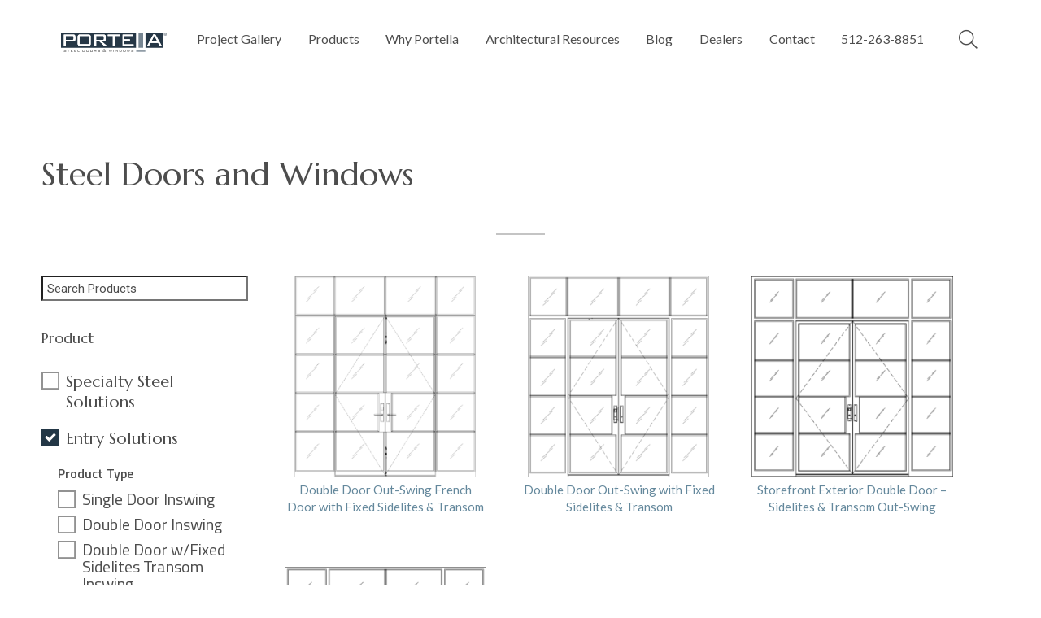

--- FILE ---
content_type: text/html; charset=UTF-8
request_url: https://portella.com/products/entry-solutions/double-door-wfixed-sidelites-transom-outswing/
body_size: 21124
content:
<!DOCTYPE html>
<!--[if lt IE 7 ]><html lang="en-US" class="no-js ie ie6 lte7 lte8 lte9"><![endif]-->
<!--[if IE 7 ]><html lang="en-US" class="no-js ie ie7 lte7 lte8 lte9"><![endif]-->
<!--[if IE 8 ]><html lang="en-US" class="no-js ie ie8 lte8 lte9"><![endif]-->
<!--[if IE 9 ]><html lang="en-US" class="no-js ie ie9 lte9"><![endif]-->
<!--[if (gt IE 9)|!(IE)]><!--><html lang="en-US" class="no-js"><!--<![endif]-->
<head>
    <!-- regexseo.com: domain tested -->
    		<script>
			window.dataLayer = window.dataLayer || [];
			dataLayer.push({
			'pagetype': 'product'
			});
		</script>
		<!-- Google Tag Manager -->
		<script>(function(w,d,s,l,i){w[l]=w[l]||[];w[l].push({'gtm.start':
		new Date().getTime(),event:'gtm.js'});var f=d.getElementsByTagName(s)[0],
		j=d.createElement(s),dl=l!='dataLayer'?'&l='+l:'';j.async=true;j.src=
		'https://www.googletagmanager.com/gtm.js?id='+i+dl;f.parentNode.insertBefore(j,f);
		})(window,document,'script','dataLayer','GTM-PHL4WBT');</script>
		<!-- End Google Tag Manager -->
	<meta charset="UTF-8" />
<script type="text/javascript">
/* <![CDATA[ */
var gform;gform||(document.addEventListener("gform_main_scripts_loaded",function(){gform.scriptsLoaded=!0}),document.addEventListener("gform/theme/scripts_loaded",function(){gform.themeScriptsLoaded=!0}),window.addEventListener("DOMContentLoaded",function(){gform.domLoaded=!0}),gform={domLoaded:!1,scriptsLoaded:!1,themeScriptsLoaded:!1,isFormEditor:()=>"function"==typeof InitializeEditor,callIfLoaded:function(o){return!(!gform.domLoaded||!gform.scriptsLoaded||!gform.themeScriptsLoaded&&!gform.isFormEditor()||(gform.isFormEditor()&&console.warn("The use of gform.initializeOnLoaded() is deprecated in the form editor context and will be removed in Gravity Forms 3.1."),o(),0))},initializeOnLoaded:function(o){gform.callIfLoaded(o)||(document.addEventListener("gform_main_scripts_loaded",()=>{gform.scriptsLoaded=!0,gform.callIfLoaded(o)}),document.addEventListener("gform/theme/scripts_loaded",()=>{gform.themeScriptsLoaded=!0,gform.callIfLoaded(o)}),window.addEventListener("DOMContentLoaded",()=>{gform.domLoaded=!0,gform.callIfLoaded(o)}))},hooks:{action:{},filter:{}},addAction:function(o,r,e,t){gform.addHook("action",o,r,e,t)},addFilter:function(o,r,e,t){gform.addHook("filter",o,r,e,t)},doAction:function(o){gform.doHook("action",o,arguments)},applyFilters:function(o){return gform.doHook("filter",o,arguments)},removeAction:function(o,r){gform.removeHook("action",o,r)},removeFilter:function(o,r,e){gform.removeHook("filter",o,r,e)},addHook:function(o,r,e,t,n){null==gform.hooks[o][r]&&(gform.hooks[o][r]=[]);var d=gform.hooks[o][r];null==n&&(n=r+"_"+d.length),gform.hooks[o][r].push({tag:n,callable:e,priority:t=null==t?10:t})},doHook:function(r,o,e){var t;if(e=Array.prototype.slice.call(e,1),null!=gform.hooks[r][o]&&((o=gform.hooks[r][o]).sort(function(o,r){return o.priority-r.priority}),o.forEach(function(o){"function"!=typeof(t=o.callable)&&(t=window[t]),"action"==r?t.apply(null,e):e[0]=t.apply(null,e)})),"filter"==r)return e[0]},removeHook:function(o,r,t,n){var e;null!=gform.hooks[o][r]&&(e=(e=gform.hooks[o][r]).filter(function(o,r,e){return!!(null!=n&&n!=o.tag||null!=t&&t!=o.priority)}),gform.hooks[o][r]=e)}});
/* ]]> */
</script>

<title>Premium Quality Steel Doors And Windows - Portella Steel Doors &amp; Windows</title>
<!--<meta name="description" content="">-->
<meta name="viewport" content="width=device-width, initial-scale=1, maximum-scale=1, minimum-scale=1, user-scalable=0,  height=device-height, target-densitydpi=device-dpi"/>
<link rel="profile" href="http://gmpg.org/xfn/11" />
<link href="https://fonts.googleapis.com/css?family=Roboto:300,400,500,700|Titillium+Web:300,400,600,700" rel="stylesheet">
<link rel="stylesheet" type="text/css" href="https://maxcdn.bootstrapcdn.com/font-awesome/4.4.0/css/font-awesome.min.css">
<link rel="stylesheet" href="https://pro.fontawesome.com/releases/v5.6.3/css/all.css" integrity="sha384-LRlmVvLKVApDVGuspQFnRQJjkv0P7/YFrw84YYQtmYG4nK8c+M+NlmYDCv0rKWpG" crossorigin="anonymous">
<link rel="preconnect" href="https://fonts.gstatic.com">
<link href="https://fonts.googleapis.com/css2?family=Lato:ital,wght@0,400;0,700;1,400;1,700&display=swap" rel="stylesheet">
<link href="https://fonts.googleapis.com/css2?family=Marcellus&display=swap" rel="stylesheet">
<link rel="stylesheet" href="https://portella.com/wp-content/themes/portella/slick-theme.css">
<link rel="stylesheet" href="https://portella.com/wp-content/themes/portella/slick.css">
<link rel="stylesheet" href="https://portella.com/wp-content/themes/portella/_js/lightbox/css/lightbox.css">
<link rel="stylesheet" type="text/css" href="/wp-content/themes/portella/scroll.css?1">
<link rel="stylesheet" href="https://unpkg.com/flickity@2/dist/flickity.min.css">
<link rel="apple-touch-icon" sizes="180x180" href="/apple-touch-icon.png">
<link rel="icon" type="image/png" href="/favicon-32x32.png" sizes="32x32">
<link rel="icon" type="image/png" href="/favicon-16x16.png" sizes="16x16">
<link rel="manifest" href="/manifest.json">
<link rel="mask-icon" href="/safari-pinned-tab.svg" color="#263746">
<meta name="theme-color" content="#ffffff">
<meta name="google-site-verification" content="5AmqbSlz7p2CXRnIIVYgs1vjIHFPqA_yUdMpv8vW_N8" />
<meta name="msvalidate.01" content="C9624F154CDFB8A64C85282B081EC38B" />
<meta name="facebook-domain-verification" content="9c6zc57ol7i8wa1sjixdrjbcujkepu" />

<meta name='robots' content='index, follow, max-image-preview:large, max-snippet:-1, max-video-preview:-1' />

	<!-- This site is optimized with the Yoast SEO plugin v26.8 - https://yoast.com/product/yoast-seo-wordpress/ -->
	<meta name="description" content="Explore premium quality steel doors and windows at Portella Steel Doors &amp; Windows. Enhance your space with elegant, durable, and energy-efficient designs." />
	<link rel="canonical" href="https://portella.com/product/" />
	<link rel="next" href="https://portella.com/product/page/2/" />
	<meta property="og:locale" content="en_US" />
	<meta property="og:type" content="website" />
	<meta property="og:title" content="Premium Quality Steel Doors And Windows - Portella Steel Doors &amp; Windows" />
	<meta property="og:description" content="Explore premium quality steel doors and windows at Portella Steel Doors &amp; Windows. Enhance your space with elegant, durable, and energy-efficient designs." />
	<meta property="og:url" content="https://portella.com/product/" />
	<meta property="og:site_name" content="Portella" />
	<meta property="og:image" content="https://portella.com/wp-content/uploads/2017/04/Portella_Share_image.png" />
	<meta property="og:image:width" content="1200" />
	<meta property="og:image:height" content="630" />
	<meta property="og:image:type" content="image/png" />
	<meta name="twitter:card" content="summary_large_image" />
	<script type="application/ld+json" class="yoast-schema-graph">{"@context":"https://schema.org","@graph":[{"@type":"CollectionPage","@id":"https://portella.com/product/","url":"https://portella.com/product/","name":"Premium Quality Steel Doors And Windows - Portella Steel Doors & Windows","isPartOf":{"@id":"https://portella.com/#website"},"description":"Explore premium quality steel doors and windows at Portella Steel Doors & Windows. Enhance your space with elegant, durable, and energy-efficient designs.","breadcrumb":{"@id":"https://portella.com/product/#breadcrumb"},"inLanguage":"en"},{"@type":"BreadcrumbList","@id":"https://portella.com/product/#breadcrumb","itemListElement":[{"@type":"ListItem","position":1,"name":"Home","item":"https://portella.com/"},{"@type":"ListItem","position":2,"name":"Products"}]},{"@type":"WebSite","@id":"https://portella.com/#website","url":"https://portella.com/","name":"Portella","description":"Custom Steel Doors and Windows","publisher":{"@id":"https://portella.com/#organization"},"potentialAction":[{"@type":"SearchAction","target":{"@type":"EntryPoint","urlTemplate":"https://portella.com/?s={search_term_string}"},"query-input":{"@type":"PropertyValueSpecification","valueRequired":true,"valueName":"search_term_string"}}],"inLanguage":"en"},{"@type":"Organization","@id":"https://portella.com/#organization","name":"Portella Custom Steel Doors and Windows","url":"https://portella.com/","logo":{"@type":"ImageObject","inLanguage":"en","@id":"https://portella.com/#/schema/logo/image/","url":"https://portella.com/wp-content/uploads/2017/04/logo-portella-steel-doors-and-windows.png","contentUrl":"https://portella.com/wp-content/uploads/2017/04/logo-portella-steel-doors-and-windows.png","width":1100,"height":250,"caption":"Portella Custom Steel Doors and Windows"},"image":{"@id":"https://portella.com/#/schema/logo/image/"},"sameAs":["https://www.facebook.com/portelladoors","https://www.pinterest.com/portelladoors/"]}]}</script>
	<!-- / Yoast SEO plugin. -->


<link rel="alternate" type="application/rss+xml" title="Portella &raquo; Products Feed" href="https://portella.com/product/feed/" />
<style id='wp-img-auto-sizes-contain-inline-css' type='text/css'>
img:is([sizes=auto i],[sizes^="auto," i]){contain-intrinsic-size:3000px 1500px}
/*# sourceURL=wp-img-auto-sizes-contain-inline-css */
</style>
<style id='wp-emoji-styles-inline-css' type='text/css'>

	img.wp-smiley, img.emoji {
		display: inline !important;
		border: none !important;
		box-shadow: none !important;
		height: 1em !important;
		width: 1em !important;
		margin: 0 0.07em !important;
		vertical-align: -0.1em !important;
		background: none !important;
		padding: 0 !important;
	}
/*# sourceURL=wp-emoji-styles-inline-css */
</style>
<style id='wp-block-library-inline-css' type='text/css'>
:root{--wp-block-synced-color:#7a00df;--wp-block-synced-color--rgb:122,0,223;--wp-bound-block-color:var(--wp-block-synced-color);--wp-editor-canvas-background:#ddd;--wp-admin-theme-color:#007cba;--wp-admin-theme-color--rgb:0,124,186;--wp-admin-theme-color-darker-10:#006ba1;--wp-admin-theme-color-darker-10--rgb:0,107,160.5;--wp-admin-theme-color-darker-20:#005a87;--wp-admin-theme-color-darker-20--rgb:0,90,135;--wp-admin-border-width-focus:2px}@media (min-resolution:192dpi){:root{--wp-admin-border-width-focus:1.5px}}.wp-element-button{cursor:pointer}:root .has-very-light-gray-background-color{background-color:#eee}:root .has-very-dark-gray-background-color{background-color:#313131}:root .has-very-light-gray-color{color:#eee}:root .has-very-dark-gray-color{color:#313131}:root .has-vivid-green-cyan-to-vivid-cyan-blue-gradient-background{background:linear-gradient(135deg,#00d084,#0693e3)}:root .has-purple-crush-gradient-background{background:linear-gradient(135deg,#34e2e4,#4721fb 50%,#ab1dfe)}:root .has-hazy-dawn-gradient-background{background:linear-gradient(135deg,#faaca8,#dad0ec)}:root .has-subdued-olive-gradient-background{background:linear-gradient(135deg,#fafae1,#67a671)}:root .has-atomic-cream-gradient-background{background:linear-gradient(135deg,#fdd79a,#004a59)}:root .has-nightshade-gradient-background{background:linear-gradient(135deg,#330968,#31cdcf)}:root .has-midnight-gradient-background{background:linear-gradient(135deg,#020381,#2874fc)}:root{--wp--preset--font-size--normal:16px;--wp--preset--font-size--huge:42px}.has-regular-font-size{font-size:1em}.has-larger-font-size{font-size:2.625em}.has-normal-font-size{font-size:var(--wp--preset--font-size--normal)}.has-huge-font-size{font-size:var(--wp--preset--font-size--huge)}.has-text-align-center{text-align:center}.has-text-align-left{text-align:left}.has-text-align-right{text-align:right}.has-fit-text{white-space:nowrap!important}#end-resizable-editor-section{display:none}.aligncenter{clear:both}.items-justified-left{justify-content:flex-start}.items-justified-center{justify-content:center}.items-justified-right{justify-content:flex-end}.items-justified-space-between{justify-content:space-between}.screen-reader-text{border:0;clip-path:inset(50%);height:1px;margin:-1px;overflow:hidden;padding:0;position:absolute;width:1px;word-wrap:normal!important}.screen-reader-text:focus{background-color:#ddd;clip-path:none;color:#444;display:block;font-size:1em;height:auto;left:5px;line-height:normal;padding:15px 23px 14px;text-decoration:none;top:5px;width:auto;z-index:100000}html :where(.has-border-color){border-style:solid}html :where([style*=border-top-color]){border-top-style:solid}html :where([style*=border-right-color]){border-right-style:solid}html :where([style*=border-bottom-color]){border-bottom-style:solid}html :where([style*=border-left-color]){border-left-style:solid}html :where([style*=border-width]){border-style:solid}html :where([style*=border-top-width]){border-top-style:solid}html :where([style*=border-right-width]){border-right-style:solid}html :where([style*=border-bottom-width]){border-bottom-style:solid}html :where([style*=border-left-width]){border-left-style:solid}html :where(img[class*=wp-image-]){height:auto;max-width:100%}:where(figure){margin:0 0 1em}html :where(.is-position-sticky){--wp-admin--admin-bar--position-offset:var(--wp-admin--admin-bar--height,0px)}@media screen and (max-width:600px){html :where(.is-position-sticky){--wp-admin--admin-bar--position-offset:0px}}

/*# sourceURL=wp-block-library-inline-css */
</style><style id='global-styles-inline-css' type='text/css'>
:root{--wp--preset--aspect-ratio--square: 1;--wp--preset--aspect-ratio--4-3: 4/3;--wp--preset--aspect-ratio--3-4: 3/4;--wp--preset--aspect-ratio--3-2: 3/2;--wp--preset--aspect-ratio--2-3: 2/3;--wp--preset--aspect-ratio--16-9: 16/9;--wp--preset--aspect-ratio--9-16: 9/16;--wp--preset--color--black: #000000;--wp--preset--color--cyan-bluish-gray: #abb8c3;--wp--preset--color--white: #ffffff;--wp--preset--color--pale-pink: #f78da7;--wp--preset--color--vivid-red: #cf2e2e;--wp--preset--color--luminous-vivid-orange: #ff6900;--wp--preset--color--luminous-vivid-amber: #fcb900;--wp--preset--color--light-green-cyan: #7bdcb5;--wp--preset--color--vivid-green-cyan: #00d084;--wp--preset--color--pale-cyan-blue: #8ed1fc;--wp--preset--color--vivid-cyan-blue: #0693e3;--wp--preset--color--vivid-purple: #9b51e0;--wp--preset--gradient--vivid-cyan-blue-to-vivid-purple: linear-gradient(135deg,rgb(6,147,227) 0%,rgb(155,81,224) 100%);--wp--preset--gradient--light-green-cyan-to-vivid-green-cyan: linear-gradient(135deg,rgb(122,220,180) 0%,rgb(0,208,130) 100%);--wp--preset--gradient--luminous-vivid-amber-to-luminous-vivid-orange: linear-gradient(135deg,rgb(252,185,0) 0%,rgb(255,105,0) 100%);--wp--preset--gradient--luminous-vivid-orange-to-vivid-red: linear-gradient(135deg,rgb(255,105,0) 0%,rgb(207,46,46) 100%);--wp--preset--gradient--very-light-gray-to-cyan-bluish-gray: linear-gradient(135deg,rgb(238,238,238) 0%,rgb(169,184,195) 100%);--wp--preset--gradient--cool-to-warm-spectrum: linear-gradient(135deg,rgb(74,234,220) 0%,rgb(151,120,209) 20%,rgb(207,42,186) 40%,rgb(238,44,130) 60%,rgb(251,105,98) 80%,rgb(254,248,76) 100%);--wp--preset--gradient--blush-light-purple: linear-gradient(135deg,rgb(255,206,236) 0%,rgb(152,150,240) 100%);--wp--preset--gradient--blush-bordeaux: linear-gradient(135deg,rgb(254,205,165) 0%,rgb(254,45,45) 50%,rgb(107,0,62) 100%);--wp--preset--gradient--luminous-dusk: linear-gradient(135deg,rgb(255,203,112) 0%,rgb(199,81,192) 50%,rgb(65,88,208) 100%);--wp--preset--gradient--pale-ocean: linear-gradient(135deg,rgb(255,245,203) 0%,rgb(182,227,212) 50%,rgb(51,167,181) 100%);--wp--preset--gradient--electric-grass: linear-gradient(135deg,rgb(202,248,128) 0%,rgb(113,206,126) 100%);--wp--preset--gradient--midnight: linear-gradient(135deg,rgb(2,3,129) 0%,rgb(40,116,252) 100%);--wp--preset--font-size--small: 13px;--wp--preset--font-size--medium: 20px;--wp--preset--font-size--large: 36px;--wp--preset--font-size--x-large: 42px;--wp--preset--spacing--20: 0.44rem;--wp--preset--spacing--30: 0.67rem;--wp--preset--spacing--40: 1rem;--wp--preset--spacing--50: 1.5rem;--wp--preset--spacing--60: 2.25rem;--wp--preset--spacing--70: 3.38rem;--wp--preset--spacing--80: 5.06rem;--wp--preset--shadow--natural: 6px 6px 9px rgba(0, 0, 0, 0.2);--wp--preset--shadow--deep: 12px 12px 50px rgba(0, 0, 0, 0.4);--wp--preset--shadow--sharp: 6px 6px 0px rgba(0, 0, 0, 0.2);--wp--preset--shadow--outlined: 6px 6px 0px -3px rgb(255, 255, 255), 6px 6px rgb(0, 0, 0);--wp--preset--shadow--crisp: 6px 6px 0px rgb(0, 0, 0);}:where(.is-layout-flex){gap: 0.5em;}:where(.is-layout-grid){gap: 0.5em;}body .is-layout-flex{display: flex;}.is-layout-flex{flex-wrap: wrap;align-items: center;}.is-layout-flex > :is(*, div){margin: 0;}body .is-layout-grid{display: grid;}.is-layout-grid > :is(*, div){margin: 0;}:where(.wp-block-columns.is-layout-flex){gap: 2em;}:where(.wp-block-columns.is-layout-grid){gap: 2em;}:where(.wp-block-post-template.is-layout-flex){gap: 1.25em;}:where(.wp-block-post-template.is-layout-grid){gap: 1.25em;}.has-black-color{color: var(--wp--preset--color--black) !important;}.has-cyan-bluish-gray-color{color: var(--wp--preset--color--cyan-bluish-gray) !important;}.has-white-color{color: var(--wp--preset--color--white) !important;}.has-pale-pink-color{color: var(--wp--preset--color--pale-pink) !important;}.has-vivid-red-color{color: var(--wp--preset--color--vivid-red) !important;}.has-luminous-vivid-orange-color{color: var(--wp--preset--color--luminous-vivid-orange) !important;}.has-luminous-vivid-amber-color{color: var(--wp--preset--color--luminous-vivid-amber) !important;}.has-light-green-cyan-color{color: var(--wp--preset--color--light-green-cyan) !important;}.has-vivid-green-cyan-color{color: var(--wp--preset--color--vivid-green-cyan) !important;}.has-pale-cyan-blue-color{color: var(--wp--preset--color--pale-cyan-blue) !important;}.has-vivid-cyan-blue-color{color: var(--wp--preset--color--vivid-cyan-blue) !important;}.has-vivid-purple-color{color: var(--wp--preset--color--vivid-purple) !important;}.has-black-background-color{background-color: var(--wp--preset--color--black) !important;}.has-cyan-bluish-gray-background-color{background-color: var(--wp--preset--color--cyan-bluish-gray) !important;}.has-white-background-color{background-color: var(--wp--preset--color--white) !important;}.has-pale-pink-background-color{background-color: var(--wp--preset--color--pale-pink) !important;}.has-vivid-red-background-color{background-color: var(--wp--preset--color--vivid-red) !important;}.has-luminous-vivid-orange-background-color{background-color: var(--wp--preset--color--luminous-vivid-orange) !important;}.has-luminous-vivid-amber-background-color{background-color: var(--wp--preset--color--luminous-vivid-amber) !important;}.has-light-green-cyan-background-color{background-color: var(--wp--preset--color--light-green-cyan) !important;}.has-vivid-green-cyan-background-color{background-color: var(--wp--preset--color--vivid-green-cyan) !important;}.has-pale-cyan-blue-background-color{background-color: var(--wp--preset--color--pale-cyan-blue) !important;}.has-vivid-cyan-blue-background-color{background-color: var(--wp--preset--color--vivid-cyan-blue) !important;}.has-vivid-purple-background-color{background-color: var(--wp--preset--color--vivid-purple) !important;}.has-black-border-color{border-color: var(--wp--preset--color--black) !important;}.has-cyan-bluish-gray-border-color{border-color: var(--wp--preset--color--cyan-bluish-gray) !important;}.has-white-border-color{border-color: var(--wp--preset--color--white) !important;}.has-pale-pink-border-color{border-color: var(--wp--preset--color--pale-pink) !important;}.has-vivid-red-border-color{border-color: var(--wp--preset--color--vivid-red) !important;}.has-luminous-vivid-orange-border-color{border-color: var(--wp--preset--color--luminous-vivid-orange) !important;}.has-luminous-vivid-amber-border-color{border-color: var(--wp--preset--color--luminous-vivid-amber) !important;}.has-light-green-cyan-border-color{border-color: var(--wp--preset--color--light-green-cyan) !important;}.has-vivid-green-cyan-border-color{border-color: var(--wp--preset--color--vivid-green-cyan) !important;}.has-pale-cyan-blue-border-color{border-color: var(--wp--preset--color--pale-cyan-blue) !important;}.has-vivid-cyan-blue-border-color{border-color: var(--wp--preset--color--vivid-cyan-blue) !important;}.has-vivid-purple-border-color{border-color: var(--wp--preset--color--vivid-purple) !important;}.has-vivid-cyan-blue-to-vivid-purple-gradient-background{background: var(--wp--preset--gradient--vivid-cyan-blue-to-vivid-purple) !important;}.has-light-green-cyan-to-vivid-green-cyan-gradient-background{background: var(--wp--preset--gradient--light-green-cyan-to-vivid-green-cyan) !important;}.has-luminous-vivid-amber-to-luminous-vivid-orange-gradient-background{background: var(--wp--preset--gradient--luminous-vivid-amber-to-luminous-vivid-orange) !important;}.has-luminous-vivid-orange-to-vivid-red-gradient-background{background: var(--wp--preset--gradient--luminous-vivid-orange-to-vivid-red) !important;}.has-very-light-gray-to-cyan-bluish-gray-gradient-background{background: var(--wp--preset--gradient--very-light-gray-to-cyan-bluish-gray) !important;}.has-cool-to-warm-spectrum-gradient-background{background: var(--wp--preset--gradient--cool-to-warm-spectrum) !important;}.has-blush-light-purple-gradient-background{background: var(--wp--preset--gradient--blush-light-purple) !important;}.has-blush-bordeaux-gradient-background{background: var(--wp--preset--gradient--blush-bordeaux) !important;}.has-luminous-dusk-gradient-background{background: var(--wp--preset--gradient--luminous-dusk) !important;}.has-pale-ocean-gradient-background{background: var(--wp--preset--gradient--pale-ocean) !important;}.has-electric-grass-gradient-background{background: var(--wp--preset--gradient--electric-grass) !important;}.has-midnight-gradient-background{background: var(--wp--preset--gradient--midnight) !important;}.has-small-font-size{font-size: var(--wp--preset--font-size--small) !important;}.has-medium-font-size{font-size: var(--wp--preset--font-size--medium) !important;}.has-large-font-size{font-size: var(--wp--preset--font-size--large) !important;}.has-x-large-font-size{font-size: var(--wp--preset--font-size--x-large) !important;}
/*# sourceURL=global-styles-inline-css */
</style>

<style id='classic-theme-styles-inline-css' type='text/css'>
/*! This file is auto-generated */
.wp-block-button__link{color:#fff;background-color:#32373c;border-radius:9999px;box-shadow:none;text-decoration:none;padding:calc(.667em + 2px) calc(1.333em + 2px);font-size:1.125em}.wp-block-file__button{background:#32373c;color:#fff;text-decoration:none}
/*# sourceURL=/wp-includes/css/classic-themes.min.css */
</style>
<link rel='stylesheet' id='wp-components-css' href='https://portella.com/wp-includes/css/dist/components/style.min.css?ver=6.9' type='text/css' media='all' />
<link rel='stylesheet' id='wp-preferences-css' href='https://portella.com/wp-includes/css/dist/preferences/style.min.css?ver=6.9' type='text/css' media='all' />
<link rel='stylesheet' id='wp-block-editor-css' href='https://portella.com/wp-includes/css/dist/block-editor/style.min.css?ver=6.9' type='text/css' media='all' />
<link rel='stylesheet' id='popup-maker-block-library-style-css' href='https://portella.com/wp-content/plugins/popup-maker/dist/packages/block-library-style.css?ver=dbea705cfafe089d65f1' type='text/css' media='all' />
<link rel='stylesheet' id='owl.carousel.css-css' href='https://portella.com/wp-content/plugins/relevant/css/owl.carousel.css?ver=1.4.5' type='text/css' media='all' />
<link rel='stylesheet' id='owl.theme.default.css-css' href='https://portella.com/wp-content/plugins/relevant/css/owl.theme.default.css?ver=1.4.5' type='text/css' media='all' />
<link rel='stylesheet' id='dashicons-css' href='https://portella.com/wp-includes/css/dashicons.min.css?ver=6.9' type='text/css' media='all' />
<link rel='stylesheet' id='rltdpstsplgn_stylesheet-css' href='https://portella.com/wp-content/plugins/relevant/css/style.css?ver=1.4.5' type='text/css' media='all' />
<style id='rltdpstsplgn_stylesheet-inline-css' type='text/css'>

			.rltdpstsplgn-featured-post-block {
				background-color: #f3f3f3;
				width: 100%;
			}
			.rltdpstsplgn-featured-post-block article {
				background-color: #f3f3f3;
				width: 100%;
			}
			.rltdpstsplgn-featured-posts .rltdpstsplgn_posts_title a {
				color: #777b7e !important;
			}
			.rltdpstsplgn-featured-posts .entry-content {
				color: #777b7e !important;
			}
			.rltdpstsplgn-featured-posts .entry-content .more-link {
				color: #777b7e!important;
			}
/*# sourceURL=rltdpstsplgn_stylesheet-inline-css */
</style>
<link rel='stylesheet' id='portella-style-css' href='https://portella.com/wp-content/themes/portella/style.css?v=23&#038;ver=6.9' type='text/css' media='all' />
<link rel='stylesheet' id='wp-members-css' href='https://portella.com/wp-content/plugins/wp-members/assets/css/forms/generic-no-float.min.css?ver=3.5.5.1' type='text/css' media='all' />
<script type="text/javascript" src="https://portella.com/wp-includes/js/jquery/jquery.min.js?ver=3.7.1" id="jquery-core-js"></script>
<script type="text/javascript" src="https://portella.com/wp-includes/js/jquery/jquery-migrate.min.js?ver=3.4.1" id="jquery-migrate-js"></script>
<link rel="https://api.w.org/" href="https://portella.com/wp-json/" /><link rel="EditURI" type="application/rsd+xml" title="RSD" href="https://portella.com/xmlrpc.php?rsd" />
<meta name="generator" content="WordPress 6.9" />

<script>
jQuery(document).ready(function($) {
    console.log("zip test");
    const stateZipPrefixes = {
        'Alabama': ['35', '36'],
        'Alaska': ['99'],
        'Arizona': ['85', '86'],
        'Arkansas': ['71', '72'],
        'California': ['90', '91', '92', '93'],
        'Colorado': ['80', '81'],
        'Connecticut': ['06'],
        'Delaware': ['19'],
        'District of Columbia': ['20'],
        'Florida': ['32', '33', '34'],
        'Georgia': ['30', '31'],
        'Hawaii': ['96'],
        'Idaho': ['83'],
        'Illinois': ['60', '61', '62'],
        'Indiana': ['46', '47'],
        'Iowa': ['50', '51', '52'],
        'Kansas': ['66', '67'],
        'Kentucky': ['40', '41'],
        'Louisiana': ['70', '71'],
        'Maine': ['03', '04'],
        'Maryland': ['20', '21'],
        'Massachusetts': ['01', '02'],
        'Michigan': ['48', '49'],
        'Minnesota': ['55', '56'],
        'Mississippi': ['38'],
        'Missouri': ['63', '64', '65'],
        'Montana': ['59'],
        'Nebraska': ['68', '69'],
        'Nevada': ['89'],
        'New Hampshire': ['03'],
        'New Jersey': ['07', '08'],
        'New Mexico': ['87', '88'],
        'New York': ['10', '11'],
        'North Carolina': ['27', '28'],
        'North Dakota': ['58'],
        'Ohio': ['43', '44', '45'],
        'Oklahoma': ['73', '74'],
        'Oregon': ['97'],
        'Pennsylvania': ['15', '16', '17'],
        'Rhode Island': ['02'],
        'South Carolina': ['29'],
        'South Dakota': ['57'],
        'Tennessee': ['37', '38'],
        'Texas': ['75', '76', '77', '78', '79'],
        'Utah': ['84'],
        'Vermont': ['05'],
        'Virginia': ['22', '23', '24'],
        'Washington': ['98', '99'],
        'West Virginia': ['24', '25'],
        'Wisconsin': ['53', '54'],
        'Wyoming': ['82']
    };

    // Replace these with your actual input IDs
    const $stateField = $('#input_1_12'); // State
    const $zipField = $('#input_1_3');   // ZIP
    const $zipError = $('<div class="zip-error gfield_description validation_message gfield_validation_message"></div>');

    $zipField.after($zipError);

    function validateZip() {
        const state = $stateField.val();
        const zip = $zipField.val().trim();
        const prefix = zip.substring(0, 2);

        if (!/^\d{5}$/.test(zip)) {
            $zipError.text('Please enter a valid 5-digit ZIP code.');

            return false;
        }

        if (!stateZipPrefixes[state]) {
            $zipError.text('');
            return true; // state not found in list — assume OK
        }

        if (!stateZipPrefixes[state].includes(prefix)) {
            $zipError.text('ZIP code does not match the selected state.');
  
            return false;
        }

        $zipError.text('');
         $('#validation_message_1_3').hide();
        return true;
    }

    $stateField.on('change', validateZip);
    $zipField.on('input', validateZip);
});
</script>
		<style type="text/css" id="wp-custom-css">
			.wrap-new a.no-link {
    padding: 0px;
    margin-top: 0px;
    max-width: auto;
    background-color: #fff;
		color: #707988;
    font-family: "Lato";
    font-weight: 400;
    font-size: 16px;
    line-height: 19px;
    text-align: center;
    transition: all 0.4s;
    border: 1px solid transparent;
    box-sizing: border-box;
}
.wrap-new a.no-link:after{
	content: none;
}


.has-post-thumbnail > img {
    width: 100%;
    height: 700px;
}		</style>
		
<script async src="//522811.tctm.xyz/t.js"></script>	
	<script type="text/javascript" src="//script.crazyegg.com/pages/scripts/0022/1041.js" async="async"></script>
<link rel='stylesheet' id='gform_basic-css' href='https://portella.com/wp-content/plugins/gravityforms/assets/css/dist/basic.min.css?ver=2.9.26' type='text/css' media='all' />
<link rel='stylesheet' id='gform_theme_components-css' href='https://portella.com/wp-content/plugins/gravityforms/assets/css/dist/theme-components.min.css?ver=2.9.26' type='text/css' media='all' />
<link rel='stylesheet' id='gform_theme-css' href='https://portella.com/wp-content/plugins/gravityforms/assets/css/dist/theme.min.css?ver=2.9.26' type='text/css' media='all' />
</head>
<body class="archive post-type-archive post-type-archive-product wp-theme-portella rltdpstsplgn_boilerplate">
		<!-- Google Tag Manager (noscript) -->
		<noscript><iframe src="https://www.googletagmanager.com/ns.html?id=GTM-PHL4WBT"
		height="0" width="0" style="display:none;visibility:hidden"></iframe></noscript>
		<!-- End Google Tag Manager (noscript) -->
	
			<!-- Google tag (gtag.js) -->
		<script async src="https://www.googletagmanager.com/gtag/js?id=G-LE391PL3K8"></script>
		<script>
		  window.dataLayer = window.dataLayer || [];
		  function gtag(){dataLayer.push(arguments);}
		  gtag('js', new Date());

		  gtag('config', 'G-LE391PL3K8');
		</script>
	<!-- Meta Pixel Code -->
	<script>
		!function(f,b,e,v,n,t,s)
		{if(f.fbq)return;n=f.fbq=function(){n.callMethod?
			n.callMethod.apply(n,arguments):n.queue.push(arguments)};
		 if(!f._fbq)f._fbq=n;n.push=n;n.loaded=!0;n.version='2.0';
		 n.queue=[];t=b.createElement(e);t.async=!0;
		 t.src=v;s=b.getElementsByTagName(e)[0];
		 s.parentNode.insertBefore(t,s)}(window, document,'script',
										 'https://connect.facebook.net/en_US/fbevents.js');
		fbq('init', '243113565185158');
		fbq('track', 'PageView');
	</script>
	<noscript><img height="1" width="1" style="display:none"
				   src="https://www.facebook.com/tr?id=243113565185158&ev=PageView&noscript=1"
				   /></noscript>
	<!-- End Meta Pixel Code -->
	<!-- Start Linkedin snippet Code -->
<script type="text/javascript">
_linkedin_partner_id = "5576284";
window._linkedin_data_partner_ids = window._linkedin_data_partner_ids || [];
window._linkedin_data_partner_ids.push(_linkedin_partner_id);
</script><script type="text/javascript">
(function(l) {
if (!l){window.lintrk = function(a,b){window.lintrk.q.push([a,b])};
window.lintrk.q=[]}
var s = document.getElementsByTagName("script")[0];
var b = document.createElement("script");
b.type = "text/javascript";b.async = true;
b.src = "https://snap.licdn.com/li.lms-analytics/insight.min.js";
s.parentNode.insertBefore(b, s);})(window.lintrk);
</script>
<noscript>
<img height="1" width="1" style="display:none;" alt="" src="https://px.ads.linkedin.com/collect/?pid=5576284&fmt=gif" />
</noscript>
	
	<!-- End Linkedin snippet Code -->
<div id="skip"><a href="#content">Skip to Main Content</a></div>
<div id="all">
<header id="header" class="header--dark-text">
	<div class="extra-padding header--fix-padding">
		<div class="inner typical small-padding">

            <div id="site-title"><a href="https://portella.com/" title="Portella" rel="home">Portella</a></div>
			<!--				<h4 id="site-title"><a href="--><!--" title="--><!--" rel="home">--><!--</a></h4>-->
			
			<nav id="access" role="navigation">
			<div class="menu-main-menu-container"><ul id="menu-main-menu" class="menu"><li id="menu-item-1226" class="menu-item menu-item-type-custom menu-item-object-custom menu-item-1226"><a href="/gallery/">Project Gallery</a></li>
<li id="menu-item-2091" class="mega-mega wide-navigation-dropdown menu-item menu-item-type-custom menu-item-object-custom menu-item-has-children menu-item-2091"><a href="#">Products</a>
<ul class="sub-menu">
	<li id="menu-item-4627" class="menu-item menu-item-type-custom menu-item-object-custom menu-item-has-children menu-item-4627"><a href="#">Custom Steel Windows &#038; Doors</a>
	<ul class="sub-menu">
		<li id="menu-item-1250" class="menu-item menu-item-type-post_type menu-item-object-page menu-item-1250"><a href="https://portella.com/product-lines/thermally-broken/">Artisan Thermal Break Steel Series</a></li>
		<li id="menu-item-1247" class="menu-item menu-item-type-post_type menu-item-object-page menu-item-1247"><a href="https://portella.com/product-lines/classic/">Classic Old World Traditional Steel Series</a></li>
		<li id="menu-item-1248" class="menu-item menu-item-type-post_type menu-item-object-page menu-item-1248"><a href="https://portella.com/product-lines/storefront-exterior/">Storefront Commercial Steel Series</a></li>
		<li id="menu-item-2093" class="menu-item menu-item-type-post_type menu-item-object-page menu-item-2093"><a href="https://portella.com/product-types/shower-sauna/">Shower and Sauna Room Steel Series</a></li>
		<li id="menu-item-1249" class="menu-item menu-item-type-post_type menu-item-object-page menu-item-1249"><a href="https://portella.com/product-lines/wine-room-series/">Wine Room Series</a></li>
		<li id="menu-item-3428" class="menu-item menu-item-type-post_type menu-item-object-page menu-item-3428"><a href="https://portella.com/product-lines/pivot-hardware/">Pivot Door Solutions</a></li>
		<li id="menu-item-3885" class="menu-item menu-item-type-post_type menu-item-object-page menu-item-3885"><a href="https://portella.com/product-types/entry-solutions/">Entry Solutions</a></li>
		<li id="menu-item-2094" class="menu-item menu-item-type-post_type menu-item-object-page menu-item-2094"><a href="https://portella.com/product-types/specialty-solutions/">Specialty Steel Solutions</a></li>
	</ul>
</li>
	<li id="menu-item-4846" class="dInline menu-item menu-item-type-custom menu-item-object-custom menu-item-4846"><a href="/custom-wood-windows">Custom Wooden Windows</a></li>
	<li id="menu-item-4847" class="marginLeftDoors dInline menu-item menu-item-type-custom menu-item-object-custom menu-item-4847"><a href="/custom-wood-doors">Custom Wooden Doors</a></li>
</ul>
</li>
<li id="menu-item-28" class="menu-item menu-item-type-post_type menu-item-object-page menu-item-has-children menu-item-28"><a href="https://portella.com/why-portella/">Why Portella</a>
<ul class="sub-menu">
	<li id="menu-item-2742" class="menu-item menu-item-type-post_type menu-item-object-page menu-item-2742"><a href="https://portella.com/testimonials/">Testimonials</a></li>
	<li id="menu-item-372" class="menu-item menu-item-type-post_type menu-item-object-page menu-item-372"><a href="https://portella.com/why-portella/about/">About</a></li>
	<li id="menu-item-374" class="menu-item menu-item-type-post_type menu-item-object-page menu-item-374"><a href="https://portella.com/why-portella/manufacturing/">Manufacturing</a></li>
	<li id="menu-item-375" class="menu-item menu-item-type-post_type menu-item-object-page menu-item-375"><a href="https://portella.com/why-portella/warranty/">Warranty</a></li>
</ul>
</li>
<li id="menu-item-29" class="menu-item menu-item-type-post_type menu-item-object-page menu-item-has-children menu-item-29"><a href="https://portella.com/architectural-resources/">Architectural Resources</a>
<ul class="sub-menu">
	<li id="menu-item-385" class="menu-item menu-item-type-post_type menu-item-object-page menu-item-385"><a href="https://portella.com/architectural-resources/hardware/">Hardware</a></li>
	<li id="menu-item-383" class="menu-item menu-item-type-post_type menu-item-object-page menu-item-383"><a href="https://portella.com/architectural-resources/finishes/">Finishes</a></li>
	<li id="menu-item-3429" class="menu-item menu-item-type-post_type menu-item-object-page menu-item-3429"><a href="https://portella.com/product-lines/glass/">Glass</a></li>
	<li id="menu-item-4175" class="menu-item menu-item-type-custom menu-item-object-custom menu-item-4175"><a href="/products/doors-and-windows/">Steel Doors and Windows</a></li>
	<li id="menu-item-4848" class="menu-item menu-item-type-custom menu-item-object-custom menu-item-4848"><a href="/products/wood-doors-and-windows/">Wood Doors and Windows</a></li>
	<li id="menu-item-3880" class="menu-item menu-item-type-post_type menu-item-object-page menu-item-3880"><a href="https://portella.com/architectural-resources/product-specifications/">Details and CAD Files</a></li>
	<li id="menu-item-382" class="menu-item menu-item-type-post_type menu-item-object-page menu-item-382"><a href="https://portella.com/architectural-resources/ceu-course/">CEU Course</a></li>
	<li id="menu-item-386" class="menu-item menu-item-type-post_type menu-item-object-page menu-item-386"><a href="https://portella.com/architectural-resources/nfrc-ratings/">NFRC Ratings</a></li>
	<li id="menu-item-373" class="menu-item menu-item-type-post_type menu-item-object-page menu-item-373"><a href="https://portella.com/why-portella/how-to-order/">How to order</a></li>
</ul>
</li>
<li id="menu-item-30" class="menu-item menu-item-type-post_type menu-item-object-page current_page_parent menu-item-30"><a href="https://portella.com/blog/">Blog</a></li>
<li id="menu-item-2236" class="menu-item menu-item-type-post_type menu-item-object-page menu-item-2236"><a href="https://portella.com/locate-a-dealer/">Dealers</a></li>
<li id="menu-item-31" class="menu-item menu-item-type-post_type menu-item-object-page menu-item-31"><a href="https://portella.com/contact/" title="Contact Portella Steel Doors &#038; Windows">Contact</a></li>
<li id="menu-item-4423" class="menu-phone menu-item menu-item-type-custom menu-item-object-custom menu-item-4423"><a href="tel:512-263-8851">512-263-8851</a></li>
<li id="menu-item-33" class="fa fa-search menu-search menu-item menu-item-type-custom menu-item-object-custom menu-item-33"><a href="#">Search</a></li>
</ul></div>			</nav><!-- #access -->

			<div id="submenu-holder"><div class="table-cell"><div id="submenu-content"></div></div></div>
            <span class="mobile-search-btn"></span>
<!--			--><!--                <a href="tel:--><!--"><span class="mobile-phone-btn"></span></a>-->
<!--				-->
			<a href="tel:+15122638851"><span class="mobile-phone-btn"></span></a>
			<div id="mobile-holder">
				<div id="mobile-menu">
				  <span></span>
				  <span></span>
				  <span></span>
				  <span></span>
				</div>
			</div>



			<div id="mega-menu-windows" class="mega-menu">
				<div class="mega-menu-inner">

				<div class="mm-group"><div class="mm-header"><a href="/products/specialty-solutions/awning/">Awning</a></div><div class="sub-items"><a href="/products/specialty-solutions/awning/thermally-broken/">Artisan Thermal Break Steel Series</a><a href="/products/specialty-solutions/awning/classic/">Classic Old World Traditional Steel Series</a><a href="/products/specialty-solutions/awning/wine-room-series/">Wine Room Series</a><a href="/products/specialty-solutions/awning/storefront-exterior/">Storefront Commercial Steel Series</a></div></div><div class="mm-group"><div class="mm-header"><a href="/products/specialty-solutions/casement/">Casement</a></div><div class="sub-items"><a href="/products/specialty-solutions/casement/thermally-broken/">Artisan Thermal Break Steel Series</a><a href="/products/specialty-solutions/casement/classic/">Classic Old World Traditional Steel Series</a><a href="/products/specialty-solutions/casement/wine-room-series/">Wine Room Series</a><a href="/products/specialty-solutions/casement/storefront-exterior/">Storefront Commercial Steel Series</a></div></div><div class="mm-group"><div class="mm-header"><a href="/products/specialty-solutions/double-casement/">Double Casement</a></div><div class="sub-items"><a href="/products/specialty-solutions/double-casement/thermally-broken/">Artisan Thermal Break Steel Series</a><a href="/products/specialty-solutions/double-casement/classic/">Classic Old World Traditional Steel Series</a><a href="/products/specialty-solutions/double-casement/wine-room-series/">Wine Room Series</a><a href="/products/specialty-solutions/double-casement/storefront-exterior/">Storefront Commercial Steel Series</a></div></div><div class="mm-group"><div class="mm-header"><a href="/products/specialty-solutions/fixed/">Fixed</a></div><div class="sub-items"><a href="/products/specialty-solutions/fixed/thermally-broken/">Artisan Thermal Break Steel Series</a><a href="/products/specialty-solutions/fixed/classic/">Classic Old World Traditional Steel Series</a><a href="/products/specialty-solutions/fixed/wine-room-series/">Wine Room Series</a><a href="/products/specialty-solutions/fixed/storefront-exterior/">Storefront Commercial Steel Series</a></div></div><div class="mm-group"><div class="mm-header"><a href="/products/specialty-solutions/fixed-over-awning/">Fixed Over Awning</a></div><div class="sub-items"><a href="/products/specialty-solutions/fixed-over-awning/thermally-broken/">Artisan Thermal Break Steel Series</a><a href="/products/specialty-solutions/fixed-over-awning/classic/">Classic Old World Traditional Steel Series</a><a href="/products/specialty-solutions/fixed-over-awning/wine-room-series/">Wine Room Series</a><a href="/products/specialty-solutions/fixed-over-awning/storefront-exterior/">Storefront Commercial Steel Series</a></div></div><div class="mm-group"><div class="mm-header"><a href="/products/specialty-solutions/french-casement/">French Casement</a></div><div class="sub-items"><a href="/products/specialty-solutions/french-casement/thermally-broken/">Artisan Thermal Break Steel Series</a><a href="/products/specialty-solutions/french-casement/classic/">Classic Old World Traditional Steel Series</a><a href="/products/specialty-solutions/french-casement/wine-room-series/">Wine Room Series</a><a href="/products/specialty-solutions/french-casement/storefront-exterior/">Storefront Commercial Steel Series</a></div></div><div class="mm-group"><div class="mm-header"><a href="/products/specialty-solutions/french-casement-wtransom/">French Casement w/Transom</a></div><div class="sub-items"><a href="/products/specialty-solutions/french-casement-wtransom/thermally-broken/">Artisan Thermal Break Steel Series</a><a href="/products/specialty-solutions/french-casement-wtransom/classic/">Classic Old World Traditional Steel Series</a><a href="/products/specialty-solutions/french-casement-wtransom/wine-room-series/">Wine Room Series</a><a href="/products/specialty-solutions/french-casement-wtransom/storefront-exterior/">Storefront Commercial Steel Series</a></div></div>
				</div>
			</div>

			<div id="mega-menu-doors" class="mega-menu">
				<div class="mega-menu-inner">

				<div class="mm-group"><div class="mm-header"><a href="/products/entry-solutions/single-door-inswing/">Single Door Inswing</a></div><div class="sub-items"><a href="/products/entry-solutions/single-door-inswing/thermally-broken/">Artisan Thermal Break Steel Series</a><a href="/products/entry-solutions/single-door-inswing/classic/">Classic Old World Traditional Steel Series</a><a href="/products/entry-solutions/single-door-inswing/wine-room-series/">Wine Room Series</a><a href="/products/entry-solutions/single-door-inswing/storefront-exterior/">Storefront Commercial Steel Series</a></div></div><div class="mm-group"><div class="mm-header"><a href="/products/entry-solutions/double-door-inswing/">Double Door Inswing</a></div><div class="sub-items"><a href="/products/entry-solutions/double-door-inswing/thermally-broken/">Artisan Thermal Break Steel Series</a><a href="/products/entry-solutions/double-door-inswing/classic/">Classic Old World Traditional Steel Series</a><a href="/products/entry-solutions/double-door-inswing/wine-room-series/">Wine Room Series</a><a href="/products/entry-solutions/double-door-inswing/storefront-exterior/">Storefront Commercial Steel Series</a></div></div><div class="mm-group"><div class="mm-header"><a href="/products/entry-solutions/double-door-wfixed-sidelites-transom-inswing/">Double Door w/Fixed Sidelites Transom Inswing</a></div><div class="sub-items"><a href="/products/entry-solutions/double-door-wfixed-sidelites-transom-inswing/thermally-broken/">Artisan Thermal Break Steel Series</a><a href="/products/entry-solutions/double-door-wfixed-sidelites-transom-inswing/classic/">Classic Old World Traditional Steel Series</a><a href="/products/entry-solutions/double-door-wfixed-sidelites-transom-inswing/wine-room-series/">Wine Room Series</a><a href="/products/entry-solutions/double-door-wfixed-sidelites-transom-inswing/storefront-exterior/">Storefront Commercial Steel Series</a></div></div><div class="mm-group"><div class="mm-header"><a href="/products/entry-solutions/single-door-outswing/">Single Door Outswing</a></div><div class="sub-items"><a href="/products/entry-solutions/single-door-outswing/thermally-broken/">Artisan Thermal Break Steel Series</a><a href="/products/entry-solutions/single-door-outswing/classic/">Classic Old World Traditional Steel Series</a><a href="/products/entry-solutions/single-door-outswing/wine-room-series/">Wine Room Series</a><a href="/products/entry-solutions/single-door-outswing/storefront-exterior/">Storefront Commercial Steel Series</a></div></div><div class="mm-group"><div class="mm-header"><a href="/products/entry-solutions/double-door-outswing/">Double Door Outswing</a></div><div class="sub-items"><a href="/products/entry-solutions/double-door-outswing/thermally-broken/">Artisan Thermal Break Steel Series</a><a href="/products/entry-solutions/double-door-outswing/classic/">Classic Old World Traditional Steel Series</a><a href="/products/entry-solutions/double-door-outswing/wine-room-series/">Wine Room Series</a><a href="/products/entry-solutions/double-door-outswing/storefront-exterior/">Storefront Commercial Steel Series</a></div></div><div class="mm-group"><div class="mm-header"><a href="/products/entry-solutions/double-door-wfixed-sidelites-transom-outswing/">Double Door w/Fixed Sidelites Transom Outswing</a></div><div class="sub-items"><a href="/products/entry-solutions/double-door-wfixed-sidelites-transom-outswing/thermally-broken/">Artisan Thermal Break Steel Series</a><a href="/products/entry-solutions/double-door-wfixed-sidelites-transom-outswing/classic/">Classic Old World Traditional Steel Series</a><a href="/products/entry-solutions/double-door-wfixed-sidelites-transom-outswing/wine-room-series/">Wine Room Series</a><a href="/products/entry-solutions/double-door-wfixed-sidelites-transom-outswing/storefront-exterior/">Storefront Commercial Steel Series</a></div></div><div class="mm-group"><div class="mm-header"><a href="/products/entry-solutions/pivot-doors/">Pivot Doors</a></div><div class="sub-items"><a href="/products/entry-solutions/pivot-doors/thermally-broken/">Artisan Thermal Break Steel Series</a><a href="/products/entry-solutions/pivot-doors/classic/">Classic Old World Traditional Steel Series</a><a href="/products/entry-solutions/pivot-doors/wine-room-series/">Wine Room Series</a><a href="/products/entry-solutions/pivot-doors/storefront-exterior/">Storefront Commercial Steel Series</a></div></div><div class="mm-group"><div class="mm-header"><a href="/products/entry-solutions/sliding-doors/">Sliding Doors</a></div><div class="sub-items"><a href="/products/entry-solutions/sliding-doors/thermally-broken/">Artisan Thermal Break Steel Series</a><a href="/products/entry-solutions/sliding-doors/classic/">Classic Old World Traditional Steel Series</a><a href="/products/entry-solutions/sliding-doors/wine-room-series/">Wine Room Series</a><a href="/products/entry-solutions/sliding-doors/storefront-exterior/">Storefront Commercial Steel Series</a></div></div><div class="mm-group"><div class="mm-header"><a href="/products/entry-solutions/pocket-sliding-doors/">Pocket Sliding Doors</a></div><div class="sub-items"><a href="/products/entry-solutions/pocket-sliding-doors/thermally-broken/">Artisan Thermal Break Steel Series</a><a href="/products/entry-solutions/pocket-sliding-doors/classic/">Classic Old World Traditional Steel Series</a><a href="/products/entry-solutions/pocket-sliding-doors/wine-room-series/">Wine Room Series</a><a href="/products/entry-solutions/pocket-sliding-doors/storefront-exterior/">Storefront Commercial Steel Series</a></div></div><div class="mm-group"><div class="mm-header"><a href="/products/entry-solutions/bifolding-doors/">Bifolding Doors</a></div><div class="sub-items"><a href="/products/entry-solutions/bifolding-doors/thermally-broken/">Artisan Thermal Break Steel Series</a><a href="/products/entry-solutions/bifolding-doors/classic/">Classic Old World Traditional Steel Series</a><a href="/products/entry-solutions/bifolding-doors/wine-room-series/">Wine Room Series</a><a href="/products/entry-solutions/bifolding-doors/storefront-exterior/">Storefront Commercial Steel Series</a></div></div>
				</div>
			</div>

			<div id="mega-menu-sauna" class="mega-menu">
				<div class="mega-menu-inner">

				<div class="mm-group"><div class="mm-header"><a href="/products/shower-sauna/single-door-outswing-shower-suana/">Single Door Outswing</a></div><div class="sub-items"><a href="/products/shower-sauna/single-door-outswing-shower-suana/thermally-broken/">Artisan Thermal Break Steel Series</a><a href="/products/shower-sauna/single-door-outswing-shower-suana/classic/">Classic Old World Traditional Steel Series</a><a href="/products/shower-sauna/single-door-outswing-shower-suana/wine-room-series/">Wine Room Series</a><a href="/products/shower-sauna/single-door-outswing-shower-suana/storefront-exterior/">Storefront Commercial Steel Series</a></div></div><div class="mm-group"><div class="mm-header"><a href="/products/shower-sauna/single-door-wfixed-sidelites-transom-outswing/">Single Door w/Fixed Sidelites Transom Outswing</a></div><div class="sub-items"><a href="/products/shower-sauna/single-door-wfixed-sidelites-transom-outswing/thermally-broken/">Artisan Thermal Break Steel Series</a><a href="/products/shower-sauna/single-door-wfixed-sidelites-transom-outswing/classic/">Classic Old World Traditional Steel Series</a><a href="/products/shower-sauna/single-door-wfixed-sidelites-transom-outswing/wine-room-series/">Wine Room Series</a><a href="/products/shower-sauna/single-door-wfixed-sidelites-transom-outswing/storefront-exterior/">Storefront Commercial Steel Series</a></div></div>
				</div>
			</div>

		</div>
	</div>
	<div id="header-search">
		<div class="header--fix-padding">
		  <form role="search" method="get" id="searchform" action="https://portella.com/" >
			  <div class="search_input_bg">
				<input id="header-search-input" type="text"  name="s" id="s" placeholder="Search" />
			    <input type="submit" value="" class="search-submit">
                  <span class="search-close"></span>
			  </div>
		  </form>
		</div>
	</div>

</header>

<a name="content"></a>
<section id="content" role="main">

<div class="extra-padding archive-portella-product">
	<div class="inner typical typical-vertical-padding">
        <h1 class="archive-product-title hdr hdr-style-one underline">
        Steel Doors and Windows        </h1>
		<div class="table">
			<div id="products-left" class="table-cell filter">
                <input type="hidden" value="steel" id="productType" name="productType">
				<div id="btn-product-filter"><span class="fa fa-filter bkg-style-one"></span></div>
				<div class="filter-inner">
					<form class="product-archive-search-form">
						<input type="text" name="Search" placeholder="Search Products" id="search-input" />
					</form>
                                                <h2 class="hdr-style-three darker margin-bottom-small">Product</h2>
                            <ul class="cat-tree-product-type"><li class="toggle"><div class="checkbox_wrapper hdr-style-three darker"><label><input type="checkbox" class="checkbox" name="filter" value="9" /><span class="fake-checkbox"></span>Specialty Steel Solutions</label></div><ul class="sub-terms"><li class="title">Product Type</li><li class="toggle"><div class="checkbox_wrapper"><label><input type="checkbox" class="checkbox" name="filter" value="17" /><span class="fake-checkbox"></span>Awning</label></div></li><li class="toggle"><div class="checkbox_wrapper"><label><input type="checkbox" class="checkbox" name="filter" value="13" /><span class="fake-checkbox"></span>Casement</label></div></li><li class="toggle"><div class="checkbox_wrapper"><label><input type="checkbox" class="checkbox" name="filter" value="15" /><span class="fake-checkbox"></span>Double Casement</label></div></li><li class="toggle"><div class="checkbox_wrapper"><label><input type="checkbox" class="checkbox" name="filter" value="12" /><span class="fake-checkbox"></span>Fixed</label></div></li><li class="toggle"><div class="checkbox_wrapper"><label><input type="checkbox" class="checkbox" name="filter" value="18" /><span class="fake-checkbox"></span>Fixed Over Awning</label></div></li><li class="toggle"><div class="checkbox_wrapper"><label><input type="checkbox" class="checkbox" name="filter" value="14" /><span class="fake-checkbox"></span>French Casement</label></div></li><li class="toggle"><div class="checkbox_wrapper"><label><input type="checkbox" class="checkbox" name="filter" value="16" /><span class="fake-checkbox"></span>French Casement w/Transom</label></div></li></ul></li><li class="toggle"><div class="checkbox_wrapper hdr-style-three darker"><label><input type="checkbox" class="checkbox" name="filter" value="10" CHECKED /><span class="fake-checkbox"></span>Entry Solutions</label></div><ul class="sub-terms"><li class="title">Product Type</li><li class="toggle"><div class="checkbox_wrapper"><label><input type="checkbox" class="checkbox" name="filter" value="19" /><span class="fake-checkbox"></span>Single Door Inswing</label></div></li><li class="toggle"><div class="checkbox_wrapper"><label><input type="checkbox" class="checkbox" name="filter" value="20" /><span class="fake-checkbox"></span>Double Door Inswing</label></div></li><li class="toggle"><div class="checkbox_wrapper"><label><input type="checkbox" class="checkbox" name="filter" value="21" /><span class="fake-checkbox"></span>Double Door w/Fixed Sidelites Transom Inswing</label></div></li><li class="toggle"><div class="checkbox_wrapper"><label><input type="checkbox" class="checkbox" name="filter" value="22" /><span class="fake-checkbox"></span>Single Door Outswing</label></div></li><li class="toggle"><div class="checkbox_wrapper"><label><input type="checkbox" class="checkbox" name="filter" value="23" /><span class="fake-checkbox"></span>Double Door Outswing</label></div></li><li class="toggle"><div class="checkbox_wrapper"><label><input type="checkbox" class="checkbox" name="filter" value="24" CHECKED /><span class="fake-checkbox"></span>Double Door w/Fixed Sidelites Transom Outswing</label></div></li><li class="toggle"><div class="checkbox_wrapper"><label><input type="checkbox" class="checkbox" name="filter" value="31" /><span class="fake-checkbox"></span>Pivot Doors</label></div></li><li class="toggle"><div class="checkbox_wrapper"><label><input type="checkbox" class="checkbox" name="filter" value="25" /><span class="fake-checkbox"></span>Sliding Doors</label></div></li><li class="toggle"><div class="checkbox_wrapper"><label><input type="checkbox" class="checkbox" name="filter" value="26" /><span class="fake-checkbox"></span>Pocket Sliding Doors</label></div></li><li class="toggle"><div class="checkbox_wrapper"><label><input type="checkbox" class="checkbox" name="filter" value="27" /><span class="fake-checkbox"></span>Bifolding Doors</label></div></li></ul></li><li class="toggle"><div class="checkbox_wrapper hdr-style-three darker"><label><input type="checkbox" class="checkbox" name="filter" value="11" /><span class="fake-checkbox"></span>Shower and Sauna Room Steel Series</label></div><ul class="sub-terms"><li class="title">Product Type</li><li class="toggle"><div class="checkbox_wrapper"><label><input type="checkbox" class="checkbox" name="filter" value="28" /><span class="fake-checkbox"></span>Single Door Outswing</label></div></li><li class="toggle"><div class="checkbox_wrapper"><label><input type="checkbox" class="checkbox" name="filter" value="29" /><span class="fake-checkbox"></span>Single Door w/Fixed Sidelites Transom Outswing</label></div></li></ul></li></ul>                            <h2 class="hdr-style-three darker margin-bottom-small">Product Line</h2>
                            <ul class="cat-tree-product-line"><li class="toggle"><div class="checkbox_wrapper hdr-style-three darker"><label><input type="checkbox" class="checkbox" name="filter" value="5" /><span class="fake-checkbox"></span>Artisan Thermal Break Steel Series</label></div></li><li class="toggle"><div class="checkbox_wrapper hdr-style-three darker"><label><input type="checkbox" class="checkbox" name="filter" value="6" /><span class="fake-checkbox"></span>Classic Old World Traditional Steel Series</label></div></li><li class="toggle"><div class="checkbox_wrapper hdr-style-three darker"><label><input type="checkbox" class="checkbox" name="filter" value="7" /><span class="fake-checkbox"></span>Wine Room Series</label></div></li><li class="toggle"><div class="checkbox_wrapper hdr-style-three darker"><label><input type="checkbox" class="checkbox" name="filter" value="8" /><span class="fake-checkbox"></span>Storefront Commercial Steel Series</label></div></li></ul>                            				</div>
                <a class="products-left-additional-link" href="/products/wood-doors-and-windows/">Wood Doors and Windows →</a>				<br><a class="products-left-additional-link" href="https://portella.com/architectural-resources/product-specifications/">View All Product Specifications →</a>
			</div>
			<div id="products-right" class="table-cell">
				                <a href="https://portella.com/product/fixed-window/"
                   class="archive-product-item center post-1132"
                   id="item-id-1132">
                    <div class="product-archive-overlay">
                        <div class="table">
                            <div class="table-cell">
                                <div class="btn btn-style-one-no-hover">View Details</div>
                            </div>
                        </div>
                    </div>
                    <div class="featured-image" style="background-image:url('https://portella.com/wp-content/uploads/2017/02/Website_AS-sketch-REV0-C1000-300x300.png');"></div>
                    Fixed Window                </a>
                                <a href="https://portella.com/product/out-swing-casement-window/"
                   class="archive-product-item center post-1134"
                   id="item-id-1134">
                    <div class="product-archive-overlay">
                        <div class="table">
                            <div class="table-cell">
                                <div class="btn btn-style-one-no-hover">View Details</div>
                            </div>
                        </div>
                    </div>
                    <div class="featured-image" style="background-image:url('https://portella.com/wp-content/uploads/2017/02/Website_AS-sketch-REV0-C2000-189x300.png');"></div>
                    Single Out-Swing Casement Window                </a>
                                <a href="https://portella.com/product/out-swing-french-casement-window/"
                   class="archive-product-item center post-1136"
                   id="item-id-1136">
                    <div class="product-archive-overlay">
                        <div class="table">
                            <div class="table-cell">
                                <div class="btn btn-style-one-no-hover">View Details</div>
                            </div>
                        </div>
                    </div>
                    <div class="featured-image" style="background-image:url('https://portella.com/wp-content/uploads/2016/12/Website_AS-sketch-REV0-C2100-fpo-300x240.png');"></div>
                    Out-Swing French Casement Window                </a>
                                <a href="https://portella.com/product/out-swing-double-casement-window/"
                   class="archive-product-item center post-1138"
                   id="item-id-1138">
                    <div class="product-archive-overlay">
                        <div class="table">
                            <div class="table-cell">
                                <div class="btn btn-style-one-no-hover">View Details</div>
                            </div>
                        </div>
                    </div>
                    <div class="featured-image" style="background-image:url('https://portella.com/wp-content/uploads/2017/02/Website_AS-sketch-REV0-C2200-240x300.png');"></div>
                    Out-Swing Double Casement Window                </a>
                                <a href="https://portella.com/product/double-out-swing-casement-with-single-fixed-window/"
                   class="archive-product-item center post-1140"
                   id="item-id-1140">
                    <div class="product-archive-overlay">
                        <div class="table">
                            <div class="table-cell">
                                <div class="btn btn-style-one-no-hover">View Details</div>
                            </div>
                        </div>
                    </div>
                    <div class="featured-image" style="background-image:url('https://portella.com/wp-content/uploads/2017/02/Website_AS-sketch-REV0-C3000-300x159.png');"></div>
                    Double Out-Swing Casement with Single Fixed Window                </a>
                                <a href="https://portella.com/product/out-swing-french-casement-window-with-fixed-transom/"
                   class="archive-product-item center post-1179"
                   id="item-id-1179">
                    <div class="product-archive-overlay">
                        <div class="table">
                            <div class="table-cell">
                                <div class="btn btn-style-one-no-hover">View Details</div>
                            </div>
                        </div>
                    </div>
                    <div class="featured-image" style="background-image:url('https://portella.com/wp-content/uploads/2017/02/Website_AS-sketch-REV0-C3100-266x300.png');"></div>
                    Out-Swing French Casement Window with Fixed Transom                </a>
                                <a href="https://portella.com/product/out-swing-casement-with-single-fixed-window/"
                   class="archive-product-item center post-1181"
                   id="item-id-1181">
                    <div class="product-archive-overlay">
                        <div class="table">
                            <div class="table-cell">
                                <div class="btn btn-style-one-no-hover">View Details</div>
                            </div>
                        </div>
                    </div>
                    <div class="featured-image" style="background-image:url('https://portella.com/wp-content/uploads/2017/02/Website_AS-sketch-REV0-C3200-300x240.png');"></div>
                    Single Out-Swing Casement with Single Fixed Window                </a>
                                <a href="https://portella.com/product/awning-window/"
                   class="archive-product-item center post-1183"
                   id="item-id-1183">
                    <div class="product-archive-overlay">
                        <div class="table">
                            <div class="table-cell">
                                <div class="btn btn-style-one-no-hover">View Details</div>
                            </div>
                        </div>
                    </div>
                    <div class="featured-image" style="background-image:url('https://portella.com/wp-content/uploads/2017/02/Website_AS-sketch-REV0-C4000-300x164.png');"></div>
                    Carbon Steel Awning Window                </a>
                                <a href="https://portella.com/product/awning-with-fixed-over-operable-window/"
                   class="archive-product-item center post-1185"
                   id="item-id-1185">
                    <div class="product-archive-overlay">
                        <div class="table">
                            <div class="table-cell">
                                <div class="btn btn-style-one-no-hover">View Details</div>
                            </div>
                        </div>
                    </div>
                    <div class="featured-image" style="background-image:url('https://portella.com/wp-content/uploads/2017/02/Website_AS-sketch-REV0-C4100-300x240.png');"></div>
                    Awning with Fixed Over Operable Window                </a>
                                <a href="https://portella.com/product/thermally-broken-fixed-window/"
                   class="archive-product-item center post-1198"
                   id="item-id-1198">
                    <div class="product-archive-overlay">
                        <div class="table">
                            <div class="table-cell">
                                <div class="btn btn-style-one-no-hover">View Details</div>
                            </div>
                        </div>
                    </div>
                    <div class="featured-image" style="background-image:url('https://portella.com/wp-content/uploads/2017/02/Website_TB-sketch-REV0-TB1000-300x300.png');"></div>
                    Thermally Broken Fixed Window                </a>
                                <a href="https://portella.com/product/single-door-in-swing/"
                   class="archive-product-item center post-1189"
                   id="item-id-1189">
                    <div class="product-archive-overlay">
                        <div class="table">
                            <div class="table-cell">
                                <div class="btn btn-style-one-no-hover">View Details</div>
                            </div>
                        </div>
                    </div>
                    <div class="featured-image" style="background-image:url('https://portella.com/wp-content/uploads/2017/02/Website_AS-sketch-REV0-C5000-113x300.png');"></div>
                    Single Door In-Swing                </a>
                                <a href="https://portella.com/product/double-door-in-swing-french-door/"
                   class="archive-product-item center post-1190"
                   id="item-id-1190">
                    <div class="product-archive-overlay">
                        <div class="table">
                            <div class="table-cell">
                                <div class="btn btn-style-one-no-hover">View Details</div>
                            </div>
                        </div>
                    </div>
                    <div class="featured-image" style="background-image:url('https://portella.com/wp-content/uploads/2017/02/Website_AS-sketch-REV0-C5100-225x300.png');"></div>
                    Double Door In-Swing French Door                </a>
                                <a href="https://portella.com/product/double-door-in-swing-french-door-with-fixed-sidelites-transom/"
                   class="archive-product-item center post-1191"
                   id="item-id-1191">
                    <div class="product-archive-overlay">
                        <div class="table">
                            <div class="table-cell">
                                <div class="btn btn-style-one-no-hover">View Details</div>
                            </div>
                        </div>
                    </div>
                    <div class="featured-image" style="background-image:url('https://portella.com/wp-content/uploads/2017/02/Website_AS-sketch-REV0-C5200-270x300.png');"></div>
                    Double Door In-Swing French Door with Fixed Sidelites &#038; Transom                </a>
                                <a href="https://portella.com/product/single-door-out-swing/"
                   class="archive-product-item center post-1192"
                   id="item-id-1192">
                    <div class="product-archive-overlay">
                        <div class="table">
                            <div class="table-cell">
                                <div class="btn btn-style-one-no-hover">View Details</div>
                            </div>
                        </div>
                    </div>
                    <div class="featured-image" style="background-image:url('https://portella.com/wp-content/uploads/2017/02/Website_AS-sketch-REV0-C6000-113x300.png');"></div>
                    Single Out-Swing Door                </a>
                                <a href="https://portella.com/product/double-door-out-swing-french-door/"
                   class="archive-product-item center post-1193"
                   id="item-id-1193">
                    <div class="product-archive-overlay">
                        <div class="table">
                            <div class="table-cell">
                                <div class="btn btn-style-one-no-hover">View Details</div>
                            </div>
                        </div>
                    </div>
                    <div class="featured-image" style="background-image:url('https://portella.com/wp-content/uploads/2017/02/Website_AS-sketch-REV0-C6100-225x300.png');"></div>
                    Double Door Out-Swing French Door                </a>
                                <a href="https://portella.com/product/double-door-out-swing-french-door-with-fixed-sidelites-transom/"
                   class="archive-product-item center post-1194"
                   id="item-id-1194">
                    <div class="product-archive-overlay">
                        <div class="table">
                            <div class="table-cell">
                                <div class="btn btn-style-one-no-hover">View Details</div>
                            </div>
                        </div>
                    </div>
                    <div class="featured-image" style="background-image:url('https://portella.com/wp-content/uploads/2017/02/Website_AS-sketch-REV0-C6200-270x300.png');"></div>
                    Double Door Out-Swing French Door with Fixed Sidelites &#038; Transom                </a>
                                <a href="https://portella.com/product/sliding-door/"
                   class="archive-product-item center post-1195"
                   id="item-id-1195">
                    <div class="product-archive-overlay">
                        <div class="table">
                            <div class="table-cell">
                                <div class="btn btn-style-one-no-hover">View Details</div>
                            </div>
                        </div>
                    </div>
                    <div class="featured-image" style="background-image:url('https://portella.com/wp-content/uploads/2017/03/Website_AS-sketch-REV0-C7200-e1491495742272-300x219.png');"></div>
                    Multi Sliding Door                </a>
                                <a href="https://portella.com/product/classic-pocket-multi-slide-door/"
                   class="archive-product-item center post-1759"
                   id="item-id-1759">
                    <div class="product-archive-overlay">
                        <div class="table">
                            <div class="table-cell">
                                <div class="btn btn-style-one-no-hover">View Details</div>
                            </div>
                        </div>
                    </div>
                    <div class="featured-image" style="background-image:url('https://portella.com/wp-content/uploads/2017/04/PXXXXP-300x145.png');"></div>
                    Classic Pocket Multi-Slide Door                </a>
                                <a href="https://portella.com/product/bi-fold-door/"
                   class="archive-product-item center post-1196"
                   id="item-id-1196">
                    <div class="product-archive-overlay">
                        <div class="table">
                            <div class="table-cell">
                                <div class="btn btn-style-one-no-hover">View Details</div>
                            </div>
                        </div>
                    </div>
                    <div class="featured-image" style="background-image:url('https://portella.com/wp-content/uploads/2016/12/Website_AS-sketch-REV0-C8000-fpo-300x275.png');"></div>
                    Bi-Fold Door                </a>
                                <a href="https://portella.com/product/pivot-door/"
                   class="archive-product-item center post-1197"
                   id="item-id-1197">
                    <div class="product-archive-overlay">
                        <div class="table">
                            <div class="table-cell">
                                <div class="btn btn-style-one-no-hover">View Details</div>
                            </div>
                        </div>
                    </div>
                    <div class="featured-image" style="background-image:url('https://portella.com/wp-content/uploads/2017/02/Website_AS-sketch-REV0-C9000-170x300.png');"></div>
                    Pivot Door                </a>
                                <a href="https://portella.com/product/thermally-broken-single-out-swing-casement-window/"
                   class="archive-product-item center post-1199"
                   id="item-id-1199">
                    <div class="product-archive-overlay">
                        <div class="table">
                            <div class="table-cell">
                                <div class="btn btn-style-one-no-hover">View Details</div>
                            </div>
                        </div>
                    </div>
                    <div class="featured-image" style="background-image:url('https://portella.com/wp-content/uploads/2017/02/Website_TB-sketch-REV0-TB2000-189x300.png');"></div>
                    Thermally Broken Single Out-Swing Casement Window                </a>
                                <a href="https://portella.com/product/thermally-broken-out-swing-casement-window-w-screen/"
                   class="archive-product-item center post-2338"
                   id="item-id-2338">
                    <div class="product-archive-overlay">
                        <div class="table">
                            <div class="table-cell">
                                <div class="btn btn-style-one-no-hover">View Details</div>
                            </div>
                        </div>
                    </div>
                    <div class="featured-image" style="background-image:url('https://portella.com/wp-content/uploads/2018/05/Website_TB-sketch-REV0-TB2050-189x300.png');"></div>
                    Thermally Broken Out-Swing Casement Window w Screen                </a>
                                <a href="https://portella.com/product/thermally-broken-out-swing-french-casement-window/"
                   class="archive-product-item center post-1200"
                   id="item-id-1200">
                    <div class="product-archive-overlay">
                        <div class="table">
                            <div class="table-cell">
                                <div class="btn btn-style-one-no-hover">View Details</div>
                            </div>
                        </div>
                    </div>
                    <div class="featured-image" style="background-image:url('https://portella.com/wp-content/uploads/2017/02/Website_TB-sketch-REV0-TB2100-300x240.png');"></div>
                    Thermally Broken Out-Swing French Casement Window                </a>
                                <a href="https://portella.com/product/thermally-broken-out-swing-double-casement-window/"
                   class="archive-product-item center post-1201"
                   id="item-id-1201">
                    <div class="product-archive-overlay">
                        <div class="table">
                            <div class="table-cell">
                                <div class="btn btn-style-one-no-hover">View Details</div>
                            </div>
                        </div>
                    </div>
                    <div class="featured-image" style="background-image:url('https://portella.com/wp-content/uploads/2017/02/Website_TB-sketch-REV0-TB2200-240x300.png');"></div>
                    Thermally Broken Out-Swing Double Casement Window                </a>
                                <a href="https://portella.com/product/thermally-broken-double-out-swing-casement-with-single-fixed-window/"
                   class="archive-product-item center post-1202"
                   id="item-id-1202">
                    <div class="product-archive-overlay">
                        <div class="table">
                            <div class="table-cell">
                                <div class="btn btn-style-one-no-hover">View Details</div>
                            </div>
                        </div>
                    </div>
                    <div class="featured-image" style="background-image:url('https://portella.com/wp-content/uploads/2017/02/Website_TB-sketch-REV0-TB3000-300x159.png');"></div>
                    Thermally Broken Double Out Swing Casement with Single Fixed Window                </a>
                                <a href="https://portella.com/product/thermally-broken-out-swing-french-casement-window-with-fixed-transom/"
                   class="archive-product-item center post-1203"
                   id="item-id-1203">
                    <div class="product-archive-overlay">
                        <div class="table">
                            <div class="table-cell">
                                <div class="btn btn-style-one-no-hover">View Details</div>
                            </div>
                        </div>
                    </div>
                    <div class="featured-image" style="background-image:url('https://portella.com/wp-content/uploads/2017/02/Website_TB-sketch-REV0-TB3100-265x300.png');"></div>
                    Thermally Broken Out-Swing French Casement Window with Fixed Transom                </a>
                                <a href="https://portella.com/product/thermally-broken-out-swing-casement-with-single-fixed-window/"
                   class="archive-product-item center post-1204"
                   id="item-id-1204">
                    <div class="product-archive-overlay">
                        <div class="table">
                            <div class="table-cell">
                                <div class="btn btn-style-one-no-hover">View Details</div>
                            </div>
                        </div>
                    </div>
                    <div class="featured-image" style="background-image:url('https://portella.com/wp-content/uploads/2017/02/Website_TB-sketch-REV0-TB3200-300x238.png');"></div>
                    Thermally Broken Single Out Swing Casement with Single Fixed Window                </a>
                                <a href="https://portella.com/product/thermally-broken-awning-window/"
                   class="archive-product-item center post-1205"
                   id="item-id-1205">
                    <div class="product-archive-overlay">
                        <div class="table">
                            <div class="table-cell">
                                <div class="btn btn-style-one-no-hover">View Details</div>
                            </div>
                        </div>
                    </div>
                    <div class="featured-image" style="background-image:url('https://portella.com/wp-content/uploads/2017/02/Website_TB-sketch-REV0-TB4000-300x163.png');"></div>
                    Thermally Broken Awning Window                </a>
                                <a href="https://portella.com/product/thermally-broken-awning-with-fixed-window/"
                   class="archive-product-item center post-1206"
                   id="item-id-1206">
                    <div class="product-archive-overlay">
                        <div class="table">
                            <div class="table-cell">
                                <div class="btn btn-style-one-no-hover">View Details</div>
                            </div>
                        </div>
                    </div>
                    <div class="featured-image" style="background-image:url('https://portella.com/wp-content/uploads/2017/02/Website_TB-sketch-REV0-TB4100-300x240.png');"></div>
                    Thermally Broken Awning with Fixed Window                </a>
                                <a href="https://portella.com/product/thermally-broken-hopper-window/"
                   class="archive-product-item center post-2341"
                   id="item-id-2341">
                    <div class="product-archive-overlay">
                        <div class="table">
                            <div class="table-cell">
                                <div class="btn btn-style-one-no-hover">View Details</div>
                            </div>
                        </div>
                    </div>
                    <div class="featured-image" style="background-image:url('https://portella.com/wp-content/uploads/2018/05/Website_TB-sketch-REV0-TB4200-300x200.png');"></div>
                    Thermally Broken Hopper Window                </a>
                                <a href="https://portella.com/product/thermally-broken-hopper-with-fixed-window/"
                   class="archive-product-item center post-2343"
                   id="item-id-2343">
                    <div class="product-archive-overlay">
                        <div class="table">
                            <div class="table-cell">
                                <div class="btn btn-style-one-no-hover">View Details</div>
                            </div>
                        </div>
                    </div>
                    <div class="featured-image" style="background-image:url('https://portella.com/wp-content/uploads/2018/05/Website_TB-sketch-REV0-TB4300-300x240.png');"></div>
                    Thermally Broken Hopper with Fixed Window                </a>
                                <a href="https://portella.com/product/thermally-broken-single-door-in-swing/"
                   class="archive-product-item center post-1207"
                   id="item-id-1207">
                    <div class="product-archive-overlay">
                        <div class="table">
                            <div class="table-cell">
                                <div class="btn btn-style-one-no-hover">View Details</div>
                            </div>
                        </div>
                    </div>
                    <div class="featured-image" style="background-image:url('https://portella.com/wp-content/uploads/2017/02/Website_TB-sketch-REV0-TB5000-113x300.png');"></div>
                    Thermally Broken Single In-Swing Door                </a>
                                <a href="https://portella.com/product/double-door-in-swing-french-door-2/"
                   class="archive-product-item center post-1208"
                   id="item-id-1208">
                    <div class="product-archive-overlay">
                        <div class="table">
                            <div class="table-cell">
                                <div class="btn btn-style-one-no-hover">View Details</div>
                            </div>
                        </div>
                    </div>
                    <div class="featured-image" style="background-image:url('https://portella.com/wp-content/uploads/2017/02/Website_TB-sketch-REV0-TB5100-225x300.png');"></div>
                    Double Door In-Swing                </a>
                                <a href="https://portella.com/product/double-door-in-swing-french-door-with-fixed-sidelites-transom-2/"
                   class="archive-product-item center post-1209"
                   id="item-id-1209">
                    <div class="product-archive-overlay">
                        <div class="table">
                            <div class="table-cell">
                                <div class="btn btn-style-one-no-hover">View Details</div>
                            </div>
                        </div>
                    </div>
                    <div class="featured-image" style="background-image:url('https://portella.com/wp-content/uploads/2017/02/Website_TB-sketch-REV0-TB5200-270x300.png');"></div>
                    Double Door In-Swing French Door with Fixed Sidelites &#038; Transom                </a>
                                <a href="https://portella.com/product/thermally-broken-single-door-with-sidelite-in-swing/"
                   class="archive-product-item center post-2127"
                   id="item-id-2127">
                    <div class="product-archive-overlay">
                        <div class="table">
                            <div class="table-cell">
                                <div class="btn btn-style-one-no-hover">View Details</div>
                            </div>
                        </div>
                    </div>
                    <div class="featured-image" style="background-image:url('https://portella.com/wp-content/uploads/2017/06/Website_TB-sketch-REV0-TB5300-232x300.png');"></div>
                    Thermally Broken Single Door with Sidelite In-Swing                </a>
                                <a href="https://portella.com/product/thermally-broken-single-door-sidelite-transom-in-swing/"
                   class="archive-product-item center post-2129"
                   id="item-id-2129">
                    <div class="product-archive-overlay">
                        <div class="table">
                            <div class="table-cell">
                                <div class="btn btn-style-one-no-hover">View Details</div>
                            </div>
                        </div>
                    </div>
                    <div class="featured-image" style="background-image:url('https://portella.com/wp-content/uploads/2017/06/Website_TB-sketch-REV0-TB5400-232x300.png');"></div>
                    Thermally Broken Single Door with Sidelite Transom In Swing                </a>
                                <a href="https://portella.com/product/thermally-broken-out-swing-single-shower-sauna-door/"
                   class="archive-product-item center post-1210"
                   id="item-id-1210">
                    <div class="product-archive-overlay">
                        <div class="table">
                            <div class="table-cell">
                                <div class="btn btn-style-one-no-hover">View Details</div>
                            </div>
                        </div>
                    </div>
                    <div class="featured-image" style="background-image:url('https://portella.com/wp-content/uploads/2017/02/Website_TB-sketch-REV0-TB6000-113x300.png');"></div>
                    Thermally Broken Out-Swing Single Shower/Sauna Door                </a>
                                <a href="https://portella.com/product/double-door-out-swing-french-door-2/"
                   class="archive-product-item center post-1211"
                   id="item-id-1211">
                    <div class="product-archive-overlay">
                        <div class="table">
                            <div class="table-cell">
                                <div class="btn btn-style-one-no-hover">View Details</div>
                            </div>
                        </div>
                    </div>
                    <div class="featured-image" style="background-image:url('https://portella.com/wp-content/uploads/2017/02/Website_TB-sketch-REV0-TB6100-225x300.png');"></div>
                    Double Door Out-Swing                </a>
                                <a href="https://portella.com/product/double-door-out-swing-french-door-with-fixed-sidelites-transom-2/"
                   class="archive-product-item center post-1212"
                   id="item-id-1212">
                    <div class="product-archive-overlay">
                        <div class="table">
                            <div class="table-cell">
                                <div class="btn btn-style-one-no-hover">View Details</div>
                            </div>
                        </div>
                    </div>
                    <div class="featured-image" style="background-image:url('https://portella.com/wp-content/uploads/2017/02/Website_TB-sketch-REV0-TB6200-270x300.png');"></div>
                    Double Door Out-Swing with Fixed Sidelites &#038; Transom                </a>
                                <a href="https://portella.com/product/thermally-broken-single-door-with-sidelite-out-swing/"
                   class="archive-product-item center post-2131"
                   id="item-id-2131">
                    <div class="product-archive-overlay">
                        <div class="table">
                            <div class="table-cell">
                                <div class="btn btn-style-one-no-hover">View Details</div>
                            </div>
                        </div>
                    </div>
                    <div class="featured-image" style="background-image:url('https://portella.com/wp-content/uploads/2017/06/Website_TB-sketch-REV0-TB6300-232x300.png');"></div>
                    Thermally Broken Single Door with Sidelite Out-Swing                </a>
                                <a href="https://portella.com/product/single-door-with-sidelite-transom-out-swing/"
                   class="archive-product-item center post-2348"
                   id="item-id-2348">
                    <div class="product-archive-overlay">
                        <div class="table">
                            <div class="table-cell">
                                <div class="btn btn-style-one-no-hover">View Details</div>
                            </div>
                        </div>
                    </div>
                    <div class="featured-image" style="background-image:url('https://portella.com/wp-content/uploads/2018/05/Website_TB-sketch-REV0-TB6400-242x300.png');"></div>
                    Single Door with Sidelite Transom Out-Swing                </a>
                                <a href="https://portella.com/product/thermally-broken-sliding-door/"
                   class="archive-product-item center post-1213"
                   id="item-id-1213">
                    <div class="product-archive-overlay">
                        <div class="table">
                            <div class="table-cell">
                                <div class="btn btn-style-one-no-hover">View Details</div>
                            </div>
                        </div>
                    </div>
                    <div class="featured-image" style="background-image:url('https://portella.com/wp-content/uploads/2017/03/Website_TB-sketch-REV0-TB7200-300x203.png');"></div>
                    Thermally Broken Multi Sliding Door                </a>
                                <a href="https://portella.com/product/artisan-pocket-multi-slide-door/"
                   class="archive-product-item center post-1761"
                   id="item-id-1761">
                    <div class="product-archive-overlay">
                        <div class="table">
                            <div class="table-cell">
                                <div class="btn btn-style-one-no-hover">View Details</div>
                            </div>
                        </div>
                    </div>
                    <div class="featured-image" style="background-image:url('https://portella.com/wp-content/uploads/2017/04/PXXXXP-300x145.png');"></div>
                    Artisan Pocket Multi-Slide Door                </a>
                                <a href="https://portella.com/product/lift-and-slide-door/"
                   class="archive-product-item center post-2350"
                   id="item-id-2350">
                    <div class="product-archive-overlay">
                        <div class="table">
                            <div class="table-cell">
                                <div class="btn btn-style-one-no-hover">View Details</div>
                            </div>
                        </div>
                    </div>
                    <div class="featured-image" style="background-image:url('https://portella.com/wp-content/uploads/2017/03/Website_TB-sketch-REV0-TB7200-300x203.png');"></div>
                    Lift and Slide Door                </a>
                                <a href="https://portella.com/product/thermally-broken-pivot-door/"
                   class="archive-product-item center post-1215"
                   id="item-id-1215">
                    <div class="product-archive-overlay">
                        <div class="table">
                            <div class="table-cell">
                                <div class="btn btn-style-one-no-hover">View Details</div>
                            </div>
                        </div>
                    </div>
                    <div class="featured-image" style="background-image:url('https://portella.com/wp-content/uploads/2017/02/Website_TB-sketch-REV0-TB9000-170x300.png');"></div>
                    Thermally Broken Pivot Door                </a>
                                <a href="https://portella.com/product/thermally-broken-single-out-swing-door/"
                   class="archive-product-item center post-1218"
                   id="item-id-1218">
                    <div class="product-archive-overlay">
                        <div class="table">
                            <div class="table-cell">
                                <div class="btn btn-style-one-no-hover">View Details</div>
                            </div>
                        </div>
                    </div>
                    <div class="featured-image" style="background-image:url('https://portella.com/wp-content/uploads/2017/02/Website_SHOWERSAUNA-sketch-REV0-TB5350-113x300.png');"></div>
                    Thermally Broken Single Out-Swing Door                </a>
                                <a href="https://portella.com/product/out-swing-single-shower-sauna-door/"
                   class="archive-product-item center post-1216"
                   id="item-id-1216">
                    <div class="product-archive-overlay">
                        <div class="table">
                            <div class="table-cell">
                                <div class="btn btn-style-one-no-hover">View Details</div>
                            </div>
                        </div>
                    </div>
                    <div class="featured-image" style="background-image:url('https://portella.com/wp-content/uploads/2017/02/Website_SHOWERSAUNA-sketch-REV0-C5050-113x300.png');"></div>
                    Out-Swing Single Shower Sauna Door                </a>
                                <a href="https://portella.com/product/out-swing-door-with-fixed-sidelite/"
                   class="archive-product-item center post-1217"
                   id="item-id-1217">
                    <div class="product-archive-overlay">
                        <div class="table">
                            <div class="table-cell">
                                <div class="btn btn-style-one-no-hover">View Details</div>
                            </div>
                        </div>
                    </div>
                    <div class="featured-image" style="background-image:url('https://portella.com/wp-content/uploads/2017/03/Website_SHOWERSAUNA-sketch-REV0-C5250-263x300.png');"></div>
                    Out-Swing Door with Fixed Sidelite                </a>
                                <a href="https://portella.com/product/thermally-broken-out-swing-door-with-fixed-sidelite/"
                   class="archive-product-item center post-1219"
                   id="item-id-1219">
                    <div class="product-archive-overlay">
                        <div class="table">
                            <div class="table-cell">
                                <div class="btn btn-style-one-no-hover">View Details</div>
                            </div>
                        </div>
                    </div>
                    <div class="featured-image" style="background-image:url('https://portella.com/wp-content/uploads/2017/03/Website_SHOWERSAUNA-sketch-REV0-C5250-263x300.png');"></div>
                    Thermally Broken Out-Swing Door with Fixed Sidelite                </a>
                                <a href="https://portella.com/product/storefront-exterior-fixed-windowx/"
                   class="archive-product-item center post-1044"
                   id="item-id-1044">
                    <div class="product-archive-overlay">
                        <div class="table">
                            <div class="table-cell">
                                <div class="btn btn-style-one-no-hover">View Details</div>
                            </div>
                        </div>
                    </div>
                    <div class="featured-image" style="background-image:url('https://portella.com/wp-content/uploads/2017/03/Website_SFE-sketch-REV0-SFE1000-300x300.png');"></div>
                    Storefront Exterior Fixed Window                </a>
                                <a href="https://portella.com/product/storefront-exterior-casement-window/"
                   class="archive-product-item center post-1045"
                   id="item-id-1045">
                    <div class="product-archive-overlay">
                        <div class="table">
                            <div class="table-cell">
                                <div class="btn btn-style-one-no-hover">View Details</div>
                            </div>
                        </div>
                    </div>
                    <div class="featured-image" style="background-image:url('https://portella.com/wp-content/uploads/2017/02/Website_SFE-sketch-REV0-SFE2000-150x300.png');"></div>
                    Storefront Exterior Casement Window                </a>
                                <a href="https://portella.com/product/storefront-exterior-french-casement-window/"
                   class="archive-product-item center post-1046"
                   id="item-id-1046">
                    <div class="product-archive-overlay">
                        <div class="table">
                            <div class="table-cell">
                                <div class="btn btn-style-one-no-hover">View Details</div>
                            </div>
                        </div>
                    </div>
                    <div class="featured-image" style="background-image:url('https://portella.com/wp-content/uploads/2017/02/Website_SFE-sketch-REV0-SFE2100-250x300.png');"></div>
                    Storefront Exterior French Casement Window                </a>
                                <a href="https://portella.com/product/storefront-exterior-double-casement-window/"
                   class="archive-product-item center post-1048"
                   id="item-id-1048">
                    <div class="product-archive-overlay">
                        <div class="table">
                            <div class="table-cell">
                                <div class="btn btn-style-one-no-hover">View Details</div>
                            </div>
                        </div>
                    </div>
                    <div class="featured-image" style="background-image:url('https://portella.com/wp-content/uploads/2017/02/Website_SFE-sketch-REV0-SFE2200-300x300.png');"></div>
                    Storefront Exterior Double Casement Window                </a>
                                <a href="https://portella.com/product/storefront-exterior-casement-with-fixed-window/"
                   class="archive-product-item center post-1050"
                   id="item-id-1050">
                    <div class="product-archive-overlay">
                        <div class="table">
                            <div class="table-cell">
                                <div class="btn btn-style-one-no-hover">View Details</div>
                            </div>
                        </div>
                    </div>
                    <div class="featured-image" style="background-image:url('https://portella.com/wp-content/uploads/2017/02/Website_SFE-sketch-REV0-SFE3000-300x201.png');"></div>
                    Storefront Exterior Casement with Fixed Window                </a>
                                <a href="https://portella.com/product/storefront-exterior-french-casement-window-with-fixed-transom/"
                   class="archive-product-item center post-1052"
                   id="item-id-1052">
                    <div class="product-archive-overlay">
                        <div class="table">
                            <div class="table-cell">
                                <div class="btn btn-style-one-no-hover">View Details</div>
                            </div>
                        </div>
                    </div>
                    <div class="featured-image" style="background-image:url('https://portella.com/wp-content/uploads/2017/02/Website_SFE-sketch-REV0-SFE3100-195x300.png');"></div>
                    Storefront Exterior French Casement Window with Fixed Transom                </a>
                                <a href="https://portella.com/product/storefront-exterior-casement-to-fixed-window/"
                   class="archive-product-item center post-1054"
                   id="item-id-1054">
                    <div class="product-archive-overlay">
                        <div class="table">
                            <div class="table-cell">
                                <div class="btn btn-style-one-no-hover">View Details</div>
                            </div>
                        </div>
                    </div>
                    <div class="featured-image" style="background-image:url('https://portella.com/wp-content/uploads/2017/02/Website_SFE-sketch-REV0-SFE3200-300x300.png');"></div>
                    Storefront Exterior Casement to Fixed Window                </a>
                                <a href="https://portella.com/product/storefront-exterior-awning-window/"
                   class="archive-product-item center post-1056"
                   id="item-id-1056">
                    <div class="product-archive-overlay">
                        <div class="table">
                            <div class="table-cell">
                                <div class="btn btn-style-one-no-hover">View Details</div>
                            </div>
                        </div>
                    </div>
                    <div class="featured-image" style="background-image:url('https://portella.com/wp-content/uploads/2017/02/Website_SFE-sketch-REV0-SFE4000-300x172.png');"></div>
                    Storefront Exterior Awning Window                </a>
                                <a href="https://portella.com/product/storefront-exterior-awning-window-with-fixed-window/"
                   class="archive-product-item center post-1058"
                   id="item-id-1058">
                    <div class="product-archive-overlay">
                        <div class="table">
                            <div class="table-cell">
                                <div class="btn btn-style-one-no-hover">View Details</div>
                            </div>
                        </div>
                    </div>
                    <div class="featured-image" style="background-image:url('https://portella.com/wp-content/uploads/2017/02/Website_SFE-sketch-REV0-SFE4100-300x236.png');"></div>
                    Storefront Exterior Awning Window with Fixed Window                </a>
                                <a href="https://portella.com/product/storefront-exterior-single-door-in-swing/"
                   class="archive-product-item center post-1060"
                   id="item-id-1060">
                    <div class="product-archive-overlay">
                        <div class="table">
                            <div class="table-cell">
                                <div class="btn btn-style-one-no-hover">View Details</div>
                            </div>
                        </div>
                    </div>
                    <div class="featured-image" style="background-image:url('https://portella.com/wp-content/uploads/2017/02/Website_SFE-sketch-REV0-SFE5000-113x300.png');"></div>
                    Storefront Exterior Single Door In-Swing                </a>
                                <a href="https://portella.com/product/storefront-exterior-double-door-with-sidelites-transom-in-swing/"
                   class="archive-product-item center post-1064"
                   id="item-id-1064">
                    <div class="product-archive-overlay">
                        <div class="table">
                            <div class="table-cell">
                                <div class="btn btn-style-one-no-hover">View Details</div>
                            </div>
                        </div>
                    </div>
                    <div class="featured-image" style="background-image:url('https://portella.com/wp-content/uploads/2017/02/Website_SFE-sketch-REV0-SFE5200-300x296.png');"></div>
                    Storefront Exterior Double Door &#8211; Sidelites &#038; Transom In-Swing                </a>
                                <a href="https://portella.com/product/storefront-exterior-double-door-in-swing/"
                   class="archive-product-item center post-1062"
                   id="item-id-1062">
                    <div class="product-archive-overlay">
                        <div class="table">
                            <div class="table-cell">
                                <div class="btn btn-style-one-no-hover">View Details</div>
                            </div>
                        </div>
                    </div>
                    <div class="featured-image" style="background-image:url('https://portella.com/wp-content/uploads/2017/02/Website_SFE-sketch-REV0-SFE5100-224x300.png');"></div>
                    Storefront Exterior Double Door In-Swing                </a>
                                <a href="https://portella.com/product/storefront-exterior-single-door-out-swing/"
                   class="archive-product-item center post-1066"
                   id="item-id-1066">
                    <div class="product-archive-overlay">
                        <div class="table">
                            <div class="table-cell">
                                <div class="btn btn-style-one-no-hover">View Details</div>
                            </div>
                        </div>
                    </div>
                    <div class="featured-image" style="background-image:url('https://portella.com/wp-content/uploads/2017/03/Website_SFE-sketch-REV0-SFE6000-113x300.png');"></div>
                    Storefront Exterior Single Door Out-Swing                </a>
                                <a href="https://portella.com/product/storefront-exterior-double-door-out-swing/"
                   class="archive-product-item center post-1068"
                   id="item-id-1068">
                    <div class="product-archive-overlay">
                        <div class="table">
                            <div class="table-cell">
                                <div class="btn btn-style-one-no-hover">View Details</div>
                            </div>
                        </div>
                    </div>
                    <div class="featured-image" style="background-image:url('https://portella.com/wp-content/uploads/2017/02/Website_SFE-sketch-REV0-SFE6100-225x300.png');"></div>
                    Storefront Exterior Double Door Out-Swing                </a>
                                <a href="https://portella.com/product/storefront-exterior-double-door-with-sidelites-transom-out-swing/"
                   class="archive-product-item center post-1070"
                   id="item-id-1070">
                    <div class="product-archive-overlay">
                        <div class="table">
                            <div class="table-cell">
                                <div class="btn btn-style-one-no-hover">View Details</div>
                            </div>
                        </div>
                    </div>
                    <div class="featured-image" style="background-image:url('https://portella.com/wp-content/uploads/2017/02/Website_SFE-sketch-REV0-SFE6200-300x297.png');"></div>
                    Storefront Exterior Double Door &#8211; Sidelites &#038; Transom Out-Swing                </a>
                                <a href="https://portella.com/product/storefront-exterior-multi-sliding-door/"
                   class="archive-product-item center post-1743"
                   id="item-id-1743">
                    <div class="product-archive-overlay">
                        <div class="table">
                            <div class="table-cell">
                                <div class="btn btn-style-one-no-hover">View Details</div>
                            </div>
                        </div>
                    </div>
                    <div class="featured-image" style="background-image:url('https://portella.com/wp-content/uploads/2017/04/Website_TB-sketch-REV0-TB7200-1-300x203.png');"></div>
                    Storefront Exterior Multi Sliding Door                </a>
                                <a href="https://portella.com/product/storefront-exterior-pocket-multi-sliding-door/"
                   class="archive-product-item center post-1746"
                   id="item-id-1746">
                    <div class="product-archive-overlay">
                        <div class="table">
                            <div class="table-cell">
                                <div class="btn btn-style-one-no-hover">View Details</div>
                            </div>
                        </div>
                    </div>
                    <div class="featured-image" style="background-image:url('https://portella.com/wp-content/uploads/2017/04/PXXXXP-300x145.png');"></div>
                    Storefront Exterior Pocket Multi Sliding Door                </a>
                                <a href="https://portella.com/product/storefront-exterior-bi-fold-door/"
                   class="archive-product-item center post-1749"
                   id="item-id-1749">
                    <div class="product-archive-overlay">
                        <div class="table">
                            <div class="table-cell">
                                <div class="btn btn-style-one-no-hover">View Details</div>
                            </div>
                        </div>
                    </div>
                    <div class="featured-image" style="background-image:url('https://portella.com/wp-content/uploads/2017/04/Website_TB-sketch-REV0-TB8000-300x200.png');"></div>
                    Storefront Exterior Bi-fold Door                </a>
                                <a href="https://portella.com/product/storefront-exterior-pivot-door/"
                   class="archive-product-item center post-1072"
                   id="item-id-1072">
                    <div class="product-archive-overlay">
                        <div class="table">
                            <div class="table-cell">
                                <div class="btn btn-style-one-no-hover">View Details</div>
                            </div>
                        </div>
                    </div>
                    <div class="featured-image" style="background-image:url('https://portella.com/wp-content/uploads/2017/02/Website_SFE-sketch-REV0-SFE9000-189x300.png');"></div>
                    Storefront Exterior Pivot Door                </a>
                                <a href="https://portella.com/product/storefront-interior-fixed-window/"
                   class="archive-product-item center post-1074"
                   id="item-id-1074">
                    <div class="product-archive-overlay">
                        <div class="table">
                            <div class="table-cell">
                                <div class="btn btn-style-one-no-hover">View Details</div>
                            </div>
                        </div>
                    </div>
                    <div class="featured-image" style="background-image:url('https://portella.com/wp-content/uploads/2017/03/Website_SFI-sketch-REV0-SFI1000-300x300.png');"></div>
                    Storefront Interior Fixed Window                </a>
                                <a href="https://portella.com/product/storefront-interior-out-swing-casement-window/"
                   class="archive-product-item center post-1076"
                   id="item-id-1076">
                    <div class="product-archive-overlay">
                        <div class="table">
                            <div class="table-cell">
                                <div class="btn btn-style-one-no-hover">View Details</div>
                            </div>
                        </div>
                    </div>
                    <div class="featured-image" style="background-image:url('https://portella.com/wp-content/uploads/2017/02/Website_SFI-sketch-REV0-SFI2000-150x300.png');"></div>
                    Storefront Interior Out-Swing Casement Window                </a>
                                <a href="https://portella.com/product/storefront-interior-out-swing-french-casement-window/"
                   class="archive-product-item center post-1078"
                   id="item-id-1078">
                    <div class="product-archive-overlay">
                        <div class="table">
                            <div class="table-cell">
                                <div class="btn btn-style-one-no-hover">View Details</div>
                            </div>
                        </div>
                    </div>
                    <div class="featured-image" style="background-image:url('https://portella.com/wp-content/uploads/2017/02/Website_SFI-sketch-REV0-SFI2100-250x300.png');"></div>
                    Storefront Interior Out-Swing French Casement Window                </a>
                                <a href="https://portella.com/product/storefront-interior-out-swing-double-casement-window/"
                   class="archive-product-item center post-1080"
                   id="item-id-1080">
                    <div class="product-archive-overlay">
                        <div class="table">
                            <div class="table-cell">
                                <div class="btn btn-style-one-no-hover">View Details</div>
                            </div>
                        </div>
                    </div>
                    <div class="featured-image" style="background-image:url('https://portella.com/wp-content/uploads/2017/02/Website_SFI-sketch-REV0-SFI2200-300x300.png');"></div>
                    Storefront Interior Out-Swing Double Casement Window                </a>
                                <a href="https://portella.com/product/storefront-interior-double-out-swing-casement-with-fixed-window/"
                   class="archive-product-item center post-1082"
                   id="item-id-1082">
                    <div class="product-archive-overlay">
                        <div class="table">
                            <div class="table-cell">
                                <div class="btn btn-style-one-no-hover">View Details</div>
                            </div>
                        </div>
                    </div>
                    <div class="featured-image" style="background-image:url('https://portella.com/wp-content/uploads/2017/02/Website_SFI-sketch-REV0-SFI3000-300x200.png');"></div>
                    Storefront Interior Double Out-Swing Casement with Fixed Window                </a>
                                <a href="https://portella.com/product/storefront-interior-out-swing-french-casement-window-with-fixed-transom/"
                   class="archive-product-item center post-1084"
                   id="item-id-1084">
                    <div class="product-archive-overlay">
                        <div class="table">
                            <div class="table-cell">
                                <div class="btn btn-style-one-no-hover">View Details</div>
                            </div>
                        </div>
                    </div>
                    <div class="featured-image" style="background-image:url('https://portella.com/wp-content/uploads/2017/02/Website_SFI-sketch-REV0-SFI3100-195x300.png');"></div>
                    Storefront Interior Out-Swing French Casement Window &#8211; Fixed Transom                </a>
                                <a href="https://portella.com/product/storefront-interior-awning-window/"
                   class="archive-product-item center post-1088"
                   id="item-id-1088">
                    <div class="product-archive-overlay">
                        <div class="table">
                            <div class="table-cell">
                                <div class="btn btn-style-one-no-hover">View Details</div>
                            </div>
                        </div>
                    </div>
                    <div class="featured-image" style="background-image:url('https://portella.com/wp-content/uploads/2017/02/Website_SFI-sketch-REV0-SFI4000-300x172.png');"></div>
                    Storefront Interior Awning Window                </a>
                                <a href="https://portella.com/product/storefront-interior-single-out-swing-casement-with-fixed-window/"
                   class="archive-product-item center post-1086"
                   id="item-id-1086">
                    <div class="product-archive-overlay">
                        <div class="table">
                            <div class="table-cell">
                                <div class="btn btn-style-one-no-hover">View Details</div>
                            </div>
                        </div>
                    </div>
                    <div class="featured-image" style="background-image:url('https://portella.com/wp-content/uploads/2017/02/Website_SFI-sketch-REV0-SFI3200-300x298.png');"></div>
                    Storefront Interior Single Out-Swing Casement with Fixed Window                </a>
                                <a href="https://portella.com/product/storefront-interior-awning-window-with-fixed-window/"
                   class="archive-product-item center post-1090"
                   id="item-id-1090">
                    <div class="product-archive-overlay">
                        <div class="table">
                            <div class="table-cell">
                                <div class="btn btn-style-one-no-hover">View Details</div>
                            </div>
                        </div>
                    </div>
                    <div class="featured-image" style="background-image:url('https://portella.com/wp-content/uploads/2017/02/Website_SFI-sketch-REV0-SFI4100-300x237.png');"></div>
                    Storefront Interior Awning Window with Fixed Window                </a>
                                <a href="https://portella.com/product/storefront-interior-single-door-in-swing/"
                   class="archive-product-item center post-1092"
                   id="item-id-1092">
                    <div class="product-archive-overlay">
                        <div class="table">
                            <div class="table-cell">
                                <div class="btn btn-style-one-no-hover">View Details</div>
                            </div>
                        </div>
                    </div>
                    <div class="featured-image" style="background-image:url('https://portella.com/wp-content/uploads/2017/02/Website_SFI-sketch-REV0-SFI5000-113x300.png');"></div>
                    Storefront Interior Single Door In-Swing                </a>
                                <a href="https://portella.com/product/storefront-interior-double-in-swing-french-door/"
                   class="archive-product-item center post-1120"
                   id="item-id-1120">
                    <div class="product-archive-overlay">
                        <div class="table">
                            <div class="table-cell">
                                <div class="btn btn-style-one-no-hover">View Details</div>
                            </div>
                        </div>
                    </div>
                    <div class="featured-image" style="background-image:url('https://portella.com/wp-content/uploads/2017/02/Website_SFI-sketch-REV0-SFI5100-225x300.png');"></div>
                    Storefront Interior Double Door In-Swing French Door                </a>
                                <a href="https://portella.com/product/storefront-interior-double-door-in-swing-french-door-with-fixed-sidelites-transom/"
                   class="archive-product-item center post-1122"
                   id="item-id-1122">
                    <div class="product-archive-overlay">
                        <div class="table">
                            <div class="table-cell">
                                <div class="btn btn-style-one-no-hover">View Details</div>
                            </div>
                        </div>
                    </div>
                    <div class="featured-image" style="background-image:url('https://portella.com/wp-content/uploads/2017/02/Website_SFI-sketch-REV0-SFI5200-300x297.png');"></div>
                    Storefront Interior Double Door In-Swing &#8211; Fixed Sidelites &#038; Transom                </a>
                                <a href="https://portella.com/product/storefront-interior-single-door-out-swing/"
                   class="archive-product-item center post-1124"
                   id="item-id-1124">
                    <div class="product-archive-overlay">
                        <div class="table">
                            <div class="table-cell">
                                <div class="btn btn-style-one-no-hover">View Details</div>
                            </div>
                        </div>
                    </div>
                    <div class="featured-image" style="background-image:url('https://portella.com/wp-content/uploads/2017/03/Website_SFI-sketch-REV0-SFI6000-1-113x300.png');"></div>
                    Storefront Interior Single Door Out-Swing                </a>
                                <a href="https://portella.com/product/storefront-interior-french-double-door-out-swing/"
                   class="archive-product-item center post-1126"
                   id="item-id-1126">
                    <div class="product-archive-overlay">
                        <div class="table">
                            <div class="table-cell">
                                <div class="btn btn-style-one-no-hover">View Details</div>
                            </div>
                        </div>
                    </div>
                    <div class="featured-image" style="background-image:url('https://portella.com/wp-content/uploads/2017/02/Website_SFI-sketch-REV0-SFI6100-226x300.png');"></div>
                    Storefront Interior French Double Door Out-Swing                </a>
                                <a href="https://portella.com/product/storefront-interior-french-double-door-out-swing-with-fixed-sidelites-transom/"
                   class="archive-product-item center post-1128"
                   id="item-id-1128">
                    <div class="product-archive-overlay">
                        <div class="table">
                            <div class="table-cell">
                                <div class="btn btn-style-one-no-hover">View Details</div>
                            </div>
                        </div>
                    </div>
                    <div class="featured-image" style="background-image:url('https://portella.com/wp-content/uploads/2017/02/Website_SFI-sketch-REV0-SFI6200-300x296.png');"></div>
                    Storefront Interior Double Door Out-Swing &#8211; Fixed Sidelites &#038; Transom                </a>
                                <a href="https://portella.com/product/storefront-interior-pocket-multi-sliding-door/"
                   class="archive-product-item center post-1755"
                   id="item-id-1755">
                    <div class="product-archive-overlay">
                        <div class="table">
                            <div class="table-cell">
                                <div class="btn btn-style-one-no-hover">View Details</div>
                            </div>
                        </div>
                    </div>
                    <div class="featured-image" style="background-image:url('https://portella.com/wp-content/uploads/2017/04/PXXXXP-300x145.png');"></div>
                    Storefront Interior Pocket Multi Sliding Door                </a>
                                <a href="https://portella.com/product/storefront-interior-multi-sliding-door/"
                   class="archive-product-item center post-1752"
                   id="item-id-1752">
                    <div class="product-archive-overlay">
                        <div class="table">
                            <div class="table-cell">
                                <div class="btn btn-style-one-no-hover">View Details</div>
                            </div>
                        </div>
                    </div>
                    <div class="featured-image" style="background-image:url('https://portella.com/wp-content/uploads/2017/04/Website_TB-sketch-REV0-TB7200-2-300x203.png');"></div>
                    Storefront Interior Multi Sliding Door                </a>
                                <a href="https://portella.com/product/storefront-interior-bi-fold-door/"
                   class="archive-product-item center post-1757"
                   id="item-id-1757">
                    <div class="product-archive-overlay">
                        <div class="table">
                            <div class="table-cell">
                                <div class="btn btn-style-one-no-hover">View Details</div>
                            </div>
                        </div>
                    </div>
                    <div class="featured-image" style="background-image:url('https://portella.com/wp-content/uploads/2017/04/Website_TB-sketch-REV0-TB8000-300x200.png');"></div>
                    Storefront Interior Bi-fold Door                </a>
                                <a href="https://portella.com/product/storefront-interior-pivot-door/"
                   class="archive-product-item center post-1130"
                   id="item-id-1130">
                    <div class="product-archive-overlay">
                        <div class="table">
                            <div class="table-cell">
                                <div class="btn btn-style-one-no-hover">View Details</div>
                            </div>
                        </div>
                    </div>
                    <div class="featured-image" style="background-image:url('https://portella.com/wp-content/uploads/2017/02/Website_SFI-sketch-REV0-SFI9000-188x300.png');"></div>
                    Storefront Interior Pivot Door                </a>
                			</div>
		</div>
	</div>
</div>

<!-- #main -->
<section class="bkg-style-three sign-up-footer">

    <div class="extra-padding">
        <!-- Begin MailChimp Signup Form -->

        <div class="left inline-block">
            Sign Up For Our Email Newsletter
        </div>
        <div class="right inline-block">

<!--             <form action="https://portella.us18.list-manage.com/subscribe/post?u=4892220a6546e8e9cd038981f&amp;id=968ddeb5af" method="post" id="mc-embedded-subscribe-form" name="mc-embedded-subscribe-form" class="validate" target="_blank" novalidate>

                <label for="mce-EMAIL">Email Address </label>
                <input type="email" value="" name="EMAIL" class="required email" id="mce-EMAIL" placeholder="Email Address"><input type="submit" value="Subscribe" name="subscribe" id="mc-embedded-subscribe" class="button">

                <div style="position: absolute; left: -5000px;" aria-hidden="true"><input type="text" name="b_4892220a6546e8e9cd038981f_968ddeb5af" tabindex="-1" value=""></div>


            </form> -->
			
                <div class='gf_browser_chrome gform_wrapper gravity-theme gform-theme--no-framework' data-form-theme='gravity-theme' data-form-index='0' id='gform_wrapper_14' >
                        <div class='gform_heading'>
                            <p class='gform_description'></p>
                        </div><form method='post' enctype='multipart/form-data'  id='gform_14'  action='/products/entry-solutions/double-door-wfixed-sidelites-transom-outswing/' data-formid='14' novalidate> 
 <input type='hidden' class='gforms-pum' value='{"closepopup":false,"closedelay":0,"openpopup":false,"openpopup_id":0}' />
                        <div class='gform-body gform_body'><div id='gform_fields_14' class='gform_fields top_label form_sublabel_below description_below validation_below'><div id="field_14_2" class="gfield gfield--type-honeypot gform_validation_container field_sublabel_below gfield--has-description field_description_below field_validation_below gfield_visibility_visible"  ><label class='gfield_label gform-field-label' for='input_14_2'>Phone</label><div class='ginput_container'><input name='input_2' id='input_14_2' type='text' value='' autocomplete='new-password'/></div><div class='gfield_description' id='gfield_description_14_2'>This field is for validation purposes and should be left unchanged.</div></div><div id="field_14_1" class="gfield gfield--type-email gfield--input-type-email gfield--width-half field_sublabel_below gfield--no-description field_description_below hidden_label field_validation_below gfield_visibility_visible"  ><label class='gfield_label gform-field-label' for='input_14_1'>Email</label><div class='ginput_container ginput_container_email'>
                            <input name='input_1' id='input_14_1' type='email' value='' class='large'   placeholder='Email Address'  aria-invalid="false"  />
                        </div></div><div id="field_submit" class="gfield gfield--type-submit gfield--width-half field_sublabel_below gfield--no-description field_description_below field_validation_below gfield_visibility_visible"  data-field-class="gform_editor_submit_container" data-field-position="inline" ><input type='submit' id='gform_submit_button_14' class='gform-button gform-button--white  button' onclick='gform.submission.handleButtonClick(this);' data-submission-type='submit' value='Subscribe'  /></div></div></div>
        <div class='gform-footer gform_footer top_label'>  
            <input type='hidden' class='gform_hidden' name='gform_submission_method' data-js='gform_submission_method_14' value='postback' />
            <input type='hidden' class='gform_hidden' name='gform_theme' data-js='gform_theme_14' id='gform_theme_14' value='gravity-theme' />
            <input type='hidden' class='gform_hidden' name='gform_style_settings' data-js='gform_style_settings_14' id='gform_style_settings_14' value='[]' />
            <input type='hidden' class='gform_hidden' name='is_submit_14' value='1' />
            <input type='hidden' class='gform_hidden' name='gform_submit' value='14' />
            
            <input type='hidden' class='gform_hidden' name='gform_currency' data-currency='USD' value='ruhF6uLv3405uvffaGIQh+1a5ab2IZGvfbDYuMaiA6lyU4aaew7dFlsYDGfWxZn1gby988m7tSl23rGVJdN0FhdMomimWgV5t8XCWpfb/a+kAxc=' />
            <input type='hidden' class='gform_hidden' name='gform_unique_id' value='' />
            <input type='hidden' class='gform_hidden' name='state_14' value='WyJbXSIsIjc0YWZhMmM2MWFjNTM5YmJlMjRiNjA1NmFkOWUzYjMxIl0=' />
            <input type='hidden' autocomplete='off' class='gform_hidden' name='gform_target_page_number_14' id='gform_target_page_number_14' value='0' />
            <input type='hidden' autocomplete='off' class='gform_hidden' name='gform_source_page_number_14' id='gform_source_page_number_14' value='1' />
            <input type='hidden' name='gform_field_values' value='' />
            
        </div>
                        </form>
                        </div><script type="text/javascript">
/* <![CDATA[ */
 gform.initializeOnLoaded( function() {gformInitSpinner( 14, 'https://portella.com/wp-content/plugins/gravityforms/images/spinner.svg', true );jQuery('#gform_ajax_frame_14').on('load',function(){var contents = jQuery(this).contents().find('*').html();var is_postback = contents.indexOf('GF_AJAX_POSTBACK') >= 0;if(!is_postback){return;}var form_content = jQuery(this).contents().find('#gform_wrapper_14');var is_confirmation = jQuery(this).contents().find('#gform_confirmation_wrapper_14').length > 0;var is_redirect = contents.indexOf('gformRedirect(){') >= 0;var is_form = form_content.length > 0 && ! is_redirect && ! is_confirmation;var mt = parseInt(jQuery('html').css('margin-top'), 10) + parseInt(jQuery('body').css('margin-top'), 10) + 100;if(is_form){jQuery('#gform_wrapper_14').html(form_content.html());if(form_content.hasClass('gform_validation_error')){jQuery('#gform_wrapper_14').addClass('gform_validation_error');} else {jQuery('#gform_wrapper_14').removeClass('gform_validation_error');}setTimeout( function() { /* delay the scroll by 50 milliseconds to fix a bug in chrome */  }, 50 );if(window['gformInitDatepicker']) {gformInitDatepicker();}if(window['gformInitPriceFields']) {gformInitPriceFields();}var current_page = jQuery('#gform_source_page_number_14').val();gformInitSpinner( 14, 'https://portella.com/wp-content/plugins/gravityforms/images/spinner.svg', true );jQuery(document).trigger('gform_page_loaded', [14, current_page]);window['gf_submitting_14'] = false;}else if(!is_redirect){var confirmation_content = jQuery(this).contents().find('.GF_AJAX_POSTBACK').html();if(!confirmation_content){confirmation_content = contents;}jQuery('#gform_wrapper_14').replaceWith(confirmation_content);jQuery(document).trigger('gform_confirmation_loaded', [14]);window['gf_submitting_14'] = false;wp.a11y.speak(jQuery('#gform_confirmation_message_14').text());}else{jQuery('#gform_14').append(contents);if(window['gformRedirect']) {gformRedirect();}}jQuery(document).trigger("gform_pre_post_render", [{ formId: "14", currentPage: "current_page", abort: function() { this.preventDefault(); } }]);        if (event && event.defaultPrevented) {                return;        }        const gformWrapperDiv = document.getElementById( "gform_wrapper_14" );        if ( gformWrapperDiv ) {            const visibilitySpan = document.createElement( "span" );            visibilitySpan.id = "gform_visibility_test_14";            gformWrapperDiv.insertAdjacentElement( "afterend", visibilitySpan );        }        const visibilityTestDiv = document.getElementById( "gform_visibility_test_14" );        let postRenderFired = false;        function triggerPostRender() {            if ( postRenderFired ) {                return;            }            postRenderFired = true;            gform.core.triggerPostRenderEvents( 14, current_page );            if ( visibilityTestDiv ) {                visibilityTestDiv.parentNode.removeChild( visibilityTestDiv );            }        }        function debounce( func, wait, immediate ) {            var timeout;            return function() {                var context = this, args = arguments;                var later = function() {                    timeout = null;                    if ( !immediate ) func.apply( context, args );                };                var callNow = immediate && !timeout;                clearTimeout( timeout );                timeout = setTimeout( later, wait );                if ( callNow ) func.apply( context, args );            };        }        const debouncedTriggerPostRender = debounce( function() {            triggerPostRender();        }, 200 );        if ( visibilityTestDiv && visibilityTestDiv.offsetParent === null ) {            const observer = new MutationObserver( ( mutations ) => {                mutations.forEach( ( mutation ) => {                    if ( mutation.type === 'attributes' && visibilityTestDiv.offsetParent !== null ) {                        debouncedTriggerPostRender();                        observer.disconnect();                    }                });            });            observer.observe( document.body, {                attributes: true,                childList: false,                subtree: true,                attributeFilter: [ 'style', 'class' ],            });        } else {            triggerPostRender();        }    } );} ); 
/* ]]> */
</script>
			




        </div>

    </div>

</section>

<footer role="contentinfo" class="bkg-style-two" id="footer">

    <div class="extra-padding typical-vertical-padding">

        <div class="inner typical">

            <div class="right-foot" id="right-1">
                <a href="https://portella.com/" rel="home">
                    <img src="https://portella.com/wp-content/themes/portella/_images/global/footer-logo-portella-reg-steel-doors-and-windows.svg" id="footer-logo" alt="Portella Steel Doors & Windows" />
                </a>
            </div>
            <div class="col col1">


                
                        <div itemscope itemtype="http://schema.org/LocalBusiness" class="location-item inline-block">

                            <div itemprop="name" class="name">Austin Area Showroom</div>                                                            <address itemprop="address" itemscope itemtype="http://schema.org/PostalAddress">
                                    <span itemprop="streetAddress">4111 Todd Lane, Suite 1000</span><br />
                                    <span itemprop="addressLocality">Austin, TX 78744<br />

                                </address>
                                                            Phone: <span itemprop="telephone" content="<p>512-263-8851</p>
"><a href="tel:+15122638851"> <p>512-263-8851</p>
</a></span><br />
                            
                            Fax: <span itemprop="faxNumber" content="512.527.3252">512.527.3252</span><br />                        </div>

                    
            </div>
            <div class="col col2">

                <nav id="footer-access" role="navigation">

                    <div class="menu-footer-menu-container"><ul id="menu-footer-menu" class="menu"><li id="menu-item-4176" class="menu-item menu-item-type-custom menu-item-object-custom menu-item-4176"><a href="/products/doors-and-windows/">Doors and Windows</a></li>
<li id="menu-item-1588" class="menu-item menu-item-type-custom menu-item-object-custom menu-item-1588"><a href="https://portella.com/products/shower-sauna/">Shower / Sauna</a></li>
<li id="menu-item-124" class="menu-item menu-item-type-post_type menu-item-object-page menu-item-124"><a href="https://portella.com/why-portella/">Why Portella</a></li>
<li id="menu-item-125" class="menu-item menu-item-type-post_type menu-item-object-page menu-item-125"><a href="https://portella.com/architectural-resources/">Resources</a></li>
<li id="menu-item-126" class="menu-item menu-item-type-post_type menu-item-object-page current_page_parent menu-item-126"><a href="https://portella.com/blog/">Blog</a></li>
<li id="menu-item-2097" class="menu-item menu-item-type-post_type menu-item-object-page menu-item-2097"><a href="https://portella.com/locate-a-dealer/">Dealers</a></li>
<li id="menu-item-127" class="menu-item menu-item-type-post_type menu-item-object-page menu-item-127"><a href="https://portella.com/contact/" title="Contact Portella Steel Doors &#038; Windows">Contact Us</a></li>
<li id="menu-item-5797" class="menu-item menu-item-type-post_type menu-item-object-page menu-item-5797"><a href="https://portella.com/faq/">FAQ</a></li>
</ul></div>
                </nav><!-- #access -->
                <div class="locations-nav">
                    <p><span>Service Areas</span></p>
                    <ul>
                        <li><a href="/austin/" title="Austin, TX">Austin, TX</a></li>
                        <li><a href="/houston/" title="Houston, TX">Houston, TX</a></li>
                        <li><a href="/dallas/" title="Dallas, TX">Dallas, TX</a></li>
                        <li><a href="/round-rock/" title="Round Rock, TX">Round Rock, TX</a></li>
                        <li><a href="/new-york/" title="New York, NY">New York, NY</a></li>
                        <li><a href="/baltimore/" title="Baltimore, MD">Baltimore, MD</a></li>
                        <li><a href="/denver/" title="Denver, CO">Denver, CO</a></li>
                        <li><a href="/san-antonio/" title="San Antonio, TX">San Antonio, TX</a></li>
                        <li><a href="/los-angeles/" title="Los Angeles, CA">Los Angeles, CA</a></li>
                        <li><a href="/santa-barbara-ca/" title="Santa Barbara, CA">Santa Barbara, CA</a></li>
                        <li><a href="/charleston/" title="Charleston, SC">Charleston, SC</a></li>
                        <li><a href="/san-diego/" title="San Diego, CA">San Diego, CA</a></li>
                        <li><a href="/san-francisco/" title="San Francisco, CA">San Francisco, CA</a></li>
                        <li><a href="/napa/" title="Napa, CA">Napa, CA</a></li>
                        <li><a href="/san-jose/" title="San Jose, CA">San Jose, CA</a></li>
                        <li><a href="/santa-rosa/" title="Santa Rosa, CA">Santa Rosa, CA</a></li>
                        <li><a href="/oxnard/" title="Oxnard, CA">Oxnard, CA</a></li>
                        <li><a href="/burlingame/" title="Burlingame, CA">Burlingame, CA</a></li>
                        <li><a href="/costa-mesa/" title="Costa Mesa, CA">Costa Mesa, CA</a></li>
						<li><a href="/st-simons/" title="St. Simons, GA">St. Simons, GA</a></li>
						<li><a href="/truckee/" title="Truckee, CA">Truckee, CA</a></li>
						<li><a href="/torrance/" title="Torrance, CA">Torrance, CA</a></li>
						<li><a href="/dublin/" title="Dublin, CA">Dublin, CA</a></li>
						<li><a href="/savannah/" title="Savannah, GA">Savannah, GA</a></li>
						<li><a href="/leander/" title="Leander, TX">Leander, TX</a></li>
						<li><a href="/georgetown/" title="Georgetown, TX">Georgetown, TX</a></li>
						<li><a href="/cedar-park/" title="Cedar Park, TX">Cedar Park, TX</a></li>
                    </ul>
                </div>
                <ul class="social-icons"><li class="inline-block"><a href="https://www.facebook.com/portelladoors"target="_blank" class="fa"></a></li><li class="inline-block"><a href="http://www.houzz.com/pro/portellasteeldoorsandwindows/portella-steel-doors-and-windows"target="_blank" class="fa"></a></li><li class="inline-block"><a href="https://www.google.com/search?q=portella+austin&ei=R-zTY8bTF46X9u8Ps5Kl8AQ&ved=0ahUKEwiGk9GAh-j8AhWOi_0HHTNJCU4Q4dUDCA8&uact=5&oq=portella+austin&gs_lcp=Cgxnd3Mtd2l6LXNlcnAQAzIFCAAQgAQyBQgAEIYDOgoIABBHENYEELADOgYIABAWEB46CAgAEBYQHhAKSgQIQRgASgQIRhgAUKYDWKUNYPYRaAFwAXgAgAG9AYgBqwaSAQMwLjaYAQCgAQHIAQTAAQE&sclient=gws-wiz-serp"target="_blank" class="fa"><img src="https://portella.com/wp-content/uploads/2023/01/Frame-5.png" alt="Google"></a></li><li class="inline-block"><a href="https://www.pinterest.com/portelladoors/"target="_blank" class="fa"></a></li></ul>
                <nav id="access-privacy" role="navigation">
                    <div class="menu-privacy-menu-container"><ul id="menu-privacy-menu" class="menu"><li id="menu-item-105" class="menu-item menu-item-type-post_type menu-item-object-page menu-item-105"><a href="https://portella.com/site-map/">Site Map</a></li>
<li id="menu-item-437" class="menu-item menu-item-type-post_type menu-item-object-page menu-item-437"><a href="https://portella.com/why-portella/warranty/">Warranty</a></li>
<li id="menu-item-3392" class="menu-item menu-item-type-post_type menu-item-object-page menu-item-3392"><a href="https://portella.com/architectural-resources/product-specifications/">Specifications</a></li>
<li id="menu-item-102" class="menu-item menu-item-type-post_type menu-item-object-page menu-item-102"><a href="https://portella.com/privacy-policy/">Privacy Policy</a></li>
</ul></div>                </nav><!-- #access -->


            </div>
            <div class="right-foot" id="right-2">
                <img src="https://portella.com/wp-content/themes/portella/_images/global/AIA_Austin_logo_allwhite.png" id="footer-logo-2" alt="American Institute of Architects logo" />
                <div class="small-text">Portella Custom Steel Doors and Windows is a member of the American Institute of Architects.</div>
            </div>

            <div class="clearfix"></div>

            <div class="copyright">
                &copy;2026 Portella Custom Steel Doors and Windows. <span class="nowrap">All rights reserved.</span>

                <div>

                    
                    <!--<a class="footer-copy-link" href="https://www.regexseo.com/" target="_blank" >-->
                    <!--    <img src="/wp-content/uploads/2019/01/Asset-5.png" alt="Digital Marketing Agency Austin | Regex SEO"-->
                    <!--</a>-->


                </div>
            </div>



        </div>
    </div>

    <script async defer src="https://tools.luckyorange.com/core/lo.js?site-id=c31d262c"></script>
</footer><!-- footer -->

<script type="text/javascript" src="https://portella.com/wp-content/themes/portella/_js/TweenMax.min.js"></script>
<script type="speculationrules">
{"prefetch":[{"source":"document","where":{"and":[{"href_matches":"/*"},{"not":{"href_matches":["/wp-*.php","/wp-admin/*","/wp-content/uploads/*","/wp-content/*","/wp-content/plugins/*","/wp-content/themes/portella/*","/*\\?(.+)"]}},{"not":{"selector_matches":"a[rel~=\"nofollow\"]"}},{"not":{"selector_matches":".no-prefetch, .no-prefetch a"}}]},"eagerness":"conservative"}]}
</script>
<script type="text/javascript" src="https://portella.com/wp-content/plugins/relevant/js/owl.carousel.js?ver=2.3.4" id="owl.carousel.js-js"></script>
<script type="text/javascript" id="owl.carousel.js-js-after">
/* <![CDATA[ */
			( function($) {
				$(document).ready(function($) {
					$('.owl-carousel').owlCarousel({
						margin: 10,
						nav: true,
						dots: true,
						loop: true,
						autoplay: true,
						autoplayTimeout: 5000,
						mouseDrag: true,
						mousewheel: true,
						touchDrag: true,
						navText:[
							"<i class='dashicons dashicons-arrow-left-alt2'></i>",
							"<i class='dashicons dashicons-arrow-right-alt2'></i>"
						],
						responsiveClass:true,
						responsive: {
							0: {
								items: 1
							},
							768: {
								items: 2
							},
							992: {
								items: 3
							}
						}

					});
				});
			})(jQuery);
//# sourceURL=owl.carousel.js-js-after
/* ]]> */
</script>
<script type="text/javascript" src="https://portella.com/wp-content/themes/portella/_js/jq.js?ver=6.9" id="jq-script-js"></script>
<script type="text/javascript" src="https://portella.com/wp-includes/js/imagesloaded.min.js?ver=5.0.0" id="imagesloaded-js"></script>
<script type="text/javascript" src="https://portella.com/wp-includes/js/masonry.min.js?ver=4.2.2" id="masonry-js"></script>
<script type="text/javascript" src="https://portella.com/wp-content/themes/portella/_js/images-loaded.js?ver=6.9" id="images-loaded-js"></script>
<script type="text/javascript" src="https://portella.com/wp-content/themes/portella/_js/bx.js?ver=6.9" id="bxslider-js"></script>
<script type="text/javascript" src="https://portella.com/wp-content/themes/portella/_js/js.js?v=23&amp;ver=6.9" id="portella-script-js"></script>
<script type="text/javascript" src="https://portella.com/wp-includes/js/dist/dom-ready.min.js?ver=f77871ff7694fffea381" id="wp-dom-ready-js"></script>
<script type="text/javascript" src="https://portella.com/wp-includes/js/dist/hooks.min.js?ver=dd5603f07f9220ed27f1" id="wp-hooks-js"></script>
<script type="text/javascript" src="https://portella.com/wp-includes/js/dist/i18n.min.js?ver=c26c3dc7bed366793375" id="wp-i18n-js"></script>
<script type="text/javascript" id="wp-i18n-js-after">
/* <![CDATA[ */
wp.i18n.setLocaleData( { 'text direction\u0004ltr': [ 'ltr' ] } );
//# sourceURL=wp-i18n-js-after
/* ]]> */
</script>
<script type="text/javascript" src="https://portella.com/wp-includes/js/dist/a11y.min.js?ver=cb460b4676c94bd228ed" id="wp-a11y-js"></script>
<script type="text/javascript" defer='defer' src="https://portella.com/wp-content/plugins/gravityforms/js/jquery.json.min.js?ver=2.9.26" id="gform_json-js"></script>
<script type="text/javascript" id="gform_gravityforms-js-extra">
/* <![CDATA[ */
var gform_i18n = {"datepicker":{"days":{"monday":"Mo","tuesday":"Tu","wednesday":"We","thursday":"Th","friday":"Fr","saturday":"Sa","sunday":"Su"},"months":{"january":"January","february":"February","march":"March","april":"April","may":"May","june":"June","july":"July","august":"August","september":"September","october":"October","november":"November","december":"December"},"firstDay":1,"iconText":"Select date"}};
var gf_legacy_multi = [];
var gform_gravityforms = {"strings":{"invalid_file_extension":"This type of file is not allowed. Must be one of the following:","delete_file":"Delete this file","in_progress":"in progress","file_exceeds_limit":"File exceeds size limit","illegal_extension":"This type of file is not allowed.","max_reached":"Maximum number of files reached","unknown_error":"There was a problem while saving the file on the server","currently_uploading":"Please wait for the uploading to complete","cancel":"Cancel","cancel_upload":"Cancel this upload","cancelled":"Cancelled","error":"Error","message":"Message"},"vars":{"images_url":"https://portella.com/wp-content/plugins/gravityforms/images"}};
var gf_global = {"gf_currency_config":{"name":"U.S. Dollar","symbol_left":"$","symbol_right":"","symbol_padding":"","thousand_separator":",","decimal_separator":".","decimals":2,"code":"USD"},"base_url":"https://portella.com/wp-content/plugins/gravityforms","number_formats":[],"spinnerUrl":"https://portella.com/wp-content/plugins/gravityforms/images/spinner.svg","version_hash":"8b17500d0618215c52d183b0261739c1","strings":{"newRowAdded":"New row added.","rowRemoved":"Row removed","formSaved":"The form has been saved.  The content contains the link to return and complete the form."}};
//# sourceURL=gform_gravityforms-js-extra
/* ]]> */
</script>
<script type="text/javascript" defer='defer' src="https://portella.com/wp-content/plugins/gravityforms/js/gravityforms.min.js?ver=2.9.26" id="gform_gravityforms-js"></script>
<script type="text/javascript" defer='defer' src="https://portella.com/wp-content/plugins/gravityforms/js/placeholders.jquery.min.js?ver=2.9.26" id="gform_placeholder-js"></script>
<script type="text/javascript" defer='defer' src="https://portella.com/wp-content/plugins/gravityforms/assets/js/dist/utils.min.js?ver=48a3755090e76a154853db28fc254681" id="gform_gravityforms_utils-js"></script>
<script type="text/javascript" defer='defer' src="https://portella.com/wp-content/plugins/gravityforms/assets/js/dist/vendor-theme.min.js?ver=4f8b3915c1c1e1a6800825abd64b03cb" id="gform_gravityforms_theme_vendors-js"></script>
<script type="text/javascript" id="gform_gravityforms_theme-js-extra">
/* <![CDATA[ */
var gform_theme_config = {"common":{"form":{"honeypot":{"version_hash":"8b17500d0618215c52d183b0261739c1"},"ajax":{"ajaxurl":"https://portella.com/wp-admin/admin-ajax.php","ajax_submission_nonce":"2299e1dddc","i18n":{"step_announcement":"Step %1$s of %2$s, %3$s","unknown_error":"There was an unknown error processing your request. Please try again."}}}},"hmr_dev":"","public_path":"https://portella.com/wp-content/plugins/gravityforms/assets/js/dist/","config_nonce":"16e4d67571"};
//# sourceURL=gform_gravityforms_theme-js-extra
/* ]]> */
</script>
<script type="text/javascript" defer='defer' src="https://portella.com/wp-content/plugins/gravityforms/assets/js/dist/scripts-theme.min.js?ver=0183eae4c8a5f424290fa0c1616e522c" id="gform_gravityforms_theme-js"></script>
<script id="wp-emoji-settings" type="application/json">
{"baseUrl":"https://s.w.org/images/core/emoji/17.0.2/72x72/","ext":".png","svgUrl":"https://s.w.org/images/core/emoji/17.0.2/svg/","svgExt":".svg","source":{"concatemoji":"https://portella.com/wp-includes/js/wp-emoji-release.min.js?ver=6.9"}}
</script>
<script type="module">
/* <![CDATA[ */
/*! This file is auto-generated */
const a=JSON.parse(document.getElementById("wp-emoji-settings").textContent),o=(window._wpemojiSettings=a,"wpEmojiSettingsSupports"),s=["flag","emoji"];function i(e){try{var t={supportTests:e,timestamp:(new Date).valueOf()};sessionStorage.setItem(o,JSON.stringify(t))}catch(e){}}function c(e,t,n){e.clearRect(0,0,e.canvas.width,e.canvas.height),e.fillText(t,0,0);t=new Uint32Array(e.getImageData(0,0,e.canvas.width,e.canvas.height).data);e.clearRect(0,0,e.canvas.width,e.canvas.height),e.fillText(n,0,0);const a=new Uint32Array(e.getImageData(0,0,e.canvas.width,e.canvas.height).data);return t.every((e,t)=>e===a[t])}function p(e,t){e.clearRect(0,0,e.canvas.width,e.canvas.height),e.fillText(t,0,0);var n=e.getImageData(16,16,1,1);for(let e=0;e<n.data.length;e++)if(0!==n.data[e])return!1;return!0}function u(e,t,n,a){switch(t){case"flag":return n(e,"\ud83c\udff3\ufe0f\u200d\u26a7\ufe0f","\ud83c\udff3\ufe0f\u200b\u26a7\ufe0f")?!1:!n(e,"\ud83c\udde8\ud83c\uddf6","\ud83c\udde8\u200b\ud83c\uddf6")&&!n(e,"\ud83c\udff4\udb40\udc67\udb40\udc62\udb40\udc65\udb40\udc6e\udb40\udc67\udb40\udc7f","\ud83c\udff4\u200b\udb40\udc67\u200b\udb40\udc62\u200b\udb40\udc65\u200b\udb40\udc6e\u200b\udb40\udc67\u200b\udb40\udc7f");case"emoji":return!a(e,"\ud83e\u1fac8")}return!1}function f(e,t,n,a){let r;const o=(r="undefined"!=typeof WorkerGlobalScope&&self instanceof WorkerGlobalScope?new OffscreenCanvas(300,150):document.createElement("canvas")).getContext("2d",{willReadFrequently:!0}),s=(o.textBaseline="top",o.font="600 32px Arial",{});return e.forEach(e=>{s[e]=t(o,e,n,a)}),s}function r(e){var t=document.createElement("script");t.src=e,t.defer=!0,document.head.appendChild(t)}a.supports={everything:!0,everythingExceptFlag:!0},new Promise(t=>{let n=function(){try{var e=JSON.parse(sessionStorage.getItem(o));if("object"==typeof e&&"number"==typeof e.timestamp&&(new Date).valueOf()<e.timestamp+604800&&"object"==typeof e.supportTests)return e.supportTests}catch(e){}return null}();if(!n){if("undefined"!=typeof Worker&&"undefined"!=typeof OffscreenCanvas&&"undefined"!=typeof URL&&URL.createObjectURL&&"undefined"!=typeof Blob)try{var e="postMessage("+f.toString()+"("+[JSON.stringify(s),u.toString(),c.toString(),p.toString()].join(",")+"));",a=new Blob([e],{type:"text/javascript"});const r=new Worker(URL.createObjectURL(a),{name:"wpTestEmojiSupports"});return void(r.onmessage=e=>{i(n=e.data),r.terminate(),t(n)})}catch(e){}i(n=f(s,u,c,p))}t(n)}).then(e=>{for(const n in e)a.supports[n]=e[n],a.supports.everything=a.supports.everything&&a.supports[n],"flag"!==n&&(a.supports.everythingExceptFlag=a.supports.everythingExceptFlag&&a.supports[n]);var t;a.supports.everythingExceptFlag=a.supports.everythingExceptFlag&&!a.supports.flag,a.supports.everything||((t=a.source||{}).concatemoji?r(t.concatemoji):t.wpemoji&&t.twemoji&&(r(t.twemoji),r(t.wpemoji)))});
//# sourceURL=https://portella.com/wp-includes/js/wp-emoji-loader.min.js
/* ]]> */
</script>
<script type="text/javascript">
/* <![CDATA[ */
 gform.initializeOnLoaded( function() { jQuery(document).on('gform_post_render', function(event, formId, currentPage){if(formId == 14) {if(typeof Placeholders != 'undefined'){
                        Placeholders.enable();
                    }} } );jQuery(document).on('gform_post_conditional_logic', function(event, formId, fields, isInit){} ) } ); 
/* ]]> */
</script>
<script type="text/javascript">
/* <![CDATA[ */
 gform.initializeOnLoaded( function() {jQuery(document).trigger("gform_pre_post_render", [{ formId: "14", currentPage: "1", abort: function() { this.preventDefault(); } }]);        if (event && event.defaultPrevented) {                return;        }        const gformWrapperDiv = document.getElementById( "gform_wrapper_14" );        if ( gformWrapperDiv ) {            const visibilitySpan = document.createElement( "span" );            visibilitySpan.id = "gform_visibility_test_14";            gformWrapperDiv.insertAdjacentElement( "afterend", visibilitySpan );        }        const visibilityTestDiv = document.getElementById( "gform_visibility_test_14" );        let postRenderFired = false;        function triggerPostRender() {            if ( postRenderFired ) {                return;            }            postRenderFired = true;            gform.core.triggerPostRenderEvents( 14, 1 );            if ( visibilityTestDiv ) {                visibilityTestDiv.parentNode.removeChild( visibilityTestDiv );            }        }        function debounce( func, wait, immediate ) {            var timeout;            return function() {                var context = this, args = arguments;                var later = function() {                    timeout = null;                    if ( !immediate ) func.apply( context, args );                };                var callNow = immediate && !timeout;                clearTimeout( timeout );                timeout = setTimeout( later, wait );                if ( callNow ) func.apply( context, args );            };        }        const debouncedTriggerPostRender = debounce( function() {            triggerPostRender();        }, 200 );        if ( visibilityTestDiv && visibilityTestDiv.offsetParent === null ) {            const observer = new MutationObserver( ( mutations ) => {                mutations.forEach( ( mutation ) => {                    if ( mutation.type === 'attributes' && visibilityTestDiv.offsetParent !== null ) {                        debouncedTriggerPostRender();                        observer.disconnect();                    }                });            });            observer.observe( document.body, {                attributes: true,                childList: false,                subtree: true,                attributeFilter: [ 'style', 'class' ],            });        } else {            triggerPostRender();        }    } ); 
/* ]]> */
</script>
</div>
<script async defer data-pin-hover="true" data-pin-shape="round" src="//assets.pinterest.com/js/pinit.js"></script>
<script type="text/javascript" src="https://portella.com/wp-content/themes/portella/_js/slick.min.js"></script>
<script type="text/javascript" src="https://portella.com/wp-content/themes/portella/_js/lightbox/js/lightbox.js"></script>
<script src="https://unpkg.com/flickity@2/dist/flickity.pkgd.min.js"></script>
<script src="https://unpkg.com/flickity-bg-lazyload@1/bg-lazyload.js"></script>
<script src="https://portella.com/wp-content/themes/portella/scroll.js"> </script>
</body>
<script>'undefined'=== typeof _trfq || (window._trfq = []);'undefined'=== typeof _trfd && (window._trfd=[]),_trfd.push({'tccl.baseHost':'secureserver.net'},{'ap':'cpbh-mt'},{'server':'p3plmcpnl495840'},{'dcenter':'p3'},{'cp_id':'10022372'},{'cp_cl':'8'}) // Monitoring performance to make your website faster. If you want to opt-out, please contact web hosting support.</script><script src='https://img1.wsimg.com/traffic-assets/js/tccl.min.js'></script></html>


--- FILE ---
content_type: text/html; charset=UTF-8
request_url: https://portella.com/wp-admin/admin-ajax.php
body_size: -292
content:
["post-1194","post-1212","post-1070","post-1128"]

--- FILE ---
content_type: text/css
request_url: https://portella.com/wp-content/themes/portella/style.css?v=23&ver=6.9
body_size: 32065
content:
/*
	Theme Name: Portella
	Theme URI: http://aarontgrogg.com/boilerplate/
	Description: Default Workhorse Digital Boilerplate Theme
	Author: Workhorse Digital
	Author URI: http://www.workhorse-digital.com/
	Version: 1.0
*/

article,
aside,
details,
figcaption,
figure,
footer,
header,
hgroup,
nav,
section {
	display: block;
}

audio,
canvas,
video {
	display: inline-block;
	display: inline;
	zoom: 1;
}

audio:not([controls]) {
	display: none;
}

[hidden] {
	display: none;
}

html {
	font-size: 100%;
	-webkit-text-size-adjust: 100%;
	-ms-text-size-adjust: 100%;
}

html,
button,
input,
select,
textarea {
	font-family: sans-serif;
	color: #222;
	outline-width: 0;
}

body {
	margin: 0 auto !important;
	font-size: 1em;
	line-height: 1.4;
	max-width: 1920px;
	
}

::-moz-selection {
	background: #fe57a1;
	color: #fff;
	text-shadow: none;
}

::selection {
	background: #778692;
	color: #fff;
	text-shadow: none;
}

a {
	color: #64889C;
}

a:focus {
	outline: 0;
}

a:hover,
a:active {
	outline: 0;
}

abbr[title] {
	border-bottom: 1px dotted;
}

b,
strong {
	font-weight: bold;
}

blockquote {
	margin: 1em 40px;
}

dfn {
	font-style: italic;
}

hr {
	display: block;
	height: 1px;
	border: 0;
	border-top: 1px solid #ccc;
	margin: 1em 0;
	padding: 0;
}

ins {
	background: #ff9;
	color: #000;
	text-decoration: none;
}

mark {
	background: #ff0;
	color: #000;
	font-style: italic;
	font-weight: bold;
}

pre,
code,
kbd,
samp {
	font-family: monospace, serif;
	_font-family: 'courier new', monospace;
	font-size: 1em;
}

pre {
	white-space: pre;
	white-space: pre-wrap;
	word-wrap: break-word;
}

q {
	quotes: none;
}

q:before,
q:after {
	content: "";
	content: none;
}

small {
	font-size: 85%;
}

sub,
sup {
	font-size: 75%;
	line-height: 0;
	position: relative;
	vertical-align: baseline;
}

sup {
	top: -0.5em;
}

sub {
	bottom: -0.25em;
}

ul,
ol {
	margin: 1em 0;
	padding: 0 0 0 40px;
}

dd {
	margin: 0 0 0 40px;
}

nav ul,
nav ol {
	list-style: none;
	list-style-image: none;
	margin: 0;
	padding: 0;
}

img {
	border: 0;
	-ms-interpolation-mode: bicubic;
	vertical-align: middle;
}

svg:not(:root) {
	overflow: hidden;
}

figure {
	margin: 0;
}

form {
	margin: 0;
}

fieldset {
	border: 0;
	margin: 0;
	padding: 0;
}

label {
	cursor: pointer;
}

legend {
	border: 0;
	*margin-left: -7px;
	padding: 0;
	white-space: normal;
}

input {
	border-radius: 0;
}

button,
input,
select,
textarea {
	font-size: 100%;
	margin: 0;
	vertical-align: baseline;
	*vertical-align: middle;
}

button,
input {
	line-height: normal;
}

button,
input[type="button"],
input[type="reset"],
input[type="submit"] {
	cursor: pointer;
	-webkit-appearance: button;
	*overflow: visible;
}

button[disabled],
input[disabled] {
	cursor: default;
}

input[type="checkbox"],
input[type="radio"] {
	box-sizing: border-box;
	padding: 0;
	*width: 13px;
	*height: 13px;
}

input[type="search"] {
	-webkit-appearance: textfield;
	-moz-box-sizing: content-box;
	-webkit-box-sizing: content-box;
	box-sizing: content-box;
}

input[type="search"]::-webkit-search-decoration,
input[type="search"]::-webkit-search-cancel-button {
	-webkit-appearance: none;
}

button::-moz-focus-inner,
input::-moz-focus-inner {
	border: 0;
	padding: 0;
}

textarea {
	overflow: auto;
	vertical-align: top;
	resize: vertical;
}

input:valid,
textarea:valid {}

input:invalid,
textarea:invalid {
	background-color: #f0dddd;
}

table {
	border-collapse: collapse;
	border-spacing: 0;
}

td {
	vertical-align: top;
}

.chromeframe {
	margin: 0.2em 0;
	background: #ccc;
	color: black;
	padding: 0.2em 0;
}

.ir {
	display: block;
	border: 0;
	text-indent: -999em;
	overflow: hidden;
	background-color: transparent;
	background-repeat: no-repeat;
	text-align: left;
	direction: ltr;
	*line-height: 0;
}

.ir br {
	display: none;
}

.hidden {
	display: none !important;
	visibility: hidden;
}

.visuallyhidden {
	border: 0;
	clip: rect(0 0 0 0);
	height: 1px;
	margin: -1px;
	overflow: hidden;
	padding: 0;
	position: absolute;
	width: 1px;
}

.visuallyhidden.focusable:active,
.visuallyhidden.focusable:focus {
	clip: auto;
	height: auto;
	margin: 0;
	overflow: visible;
	position: static;
	width: auto;
}

.invisible {
	visibility: hidden;
}

.clearfix:before,
.clearfix:after {
	content: "";
	display: table;
}

.clearfix:after {
	clear: both;
}

.clearfix {
	*zoom: 1;
}

#skip a {
	position: absolute;
	left: -10000px;
	top: auto;
	width: 1px;
	height: 1px;
	overflow: hidden;
}

#skip a:focus {
	position: static;
	width: auto;
	height: auto;
}


.sidebar .gform_wrapper.gravity-theme .gform_fields{display: block;}
.sidebar .gform_wrapper.gravity-theme #field_submit input{width: auto!important; margin-top: 14px  !important;}
.sidebar .gform_wrapper.gravity-theme #field_submit, .gform_wrapper.gravity-theme .gform_footer{display:block;}

@media print {
	* {
		background: transparent !important;
		color: black !important;
		box-shadow: none !important;
		text-shadow: none !important;
		filter: none !important;
		-ms-filter: none !important;
	}
	/* Black prints faster: h5bp.com/s */
	a,
	a:visited {
		text-decoration: underline;
	}
	a[href]:after {
		content: " (" attr(href) ")";
	}
	abbr[title]:after {
		content: " (" attr(title) ")";
	}
	.ir a:after,
	a[href^="javascript:"]:after,
	a[href^="#"]:after {
		content: "";
	}
	/* Don't show links for images, or javascript/internal links */
	pre,
	blockquote {
		border: 1px solid #999;
		page-break-inside: avoid;
	}
	thead {
		display: table-header-group;
	}
	/* h5bp.com/t */
	tr,
	img {
		page-break-inside: avoid;
	}
	img {
		max-width: 100% !important;
	}
	@page {
		margin: 0.5cm;
	}
	p,
	h2,
	h3 {
		orphans: 3;
		widows: 3;
	}
	h2,
	h3 {
		page-break-after: avoid;
	}
}

img {
	max-width: 100%;
	height: auto;
}


/* =WordPress Core
-------------------------------------------------------------- */

.alignnone {
	margin: 5px 20px 20px 0;
}

.aligncenter,
div.aligncenter {
	display: block;
	margin: 5px auto 5px auto;
}

.alignright {
	float: right;
	margin: 5px 0 20px 20px;
}

.alignleft {
	float: left;
	margin: 5px 20px 20px 0;
}

a img.alignright {
	float: right;
	margin: 5px 0 20px 20px;
}

a img.alignnone {
	margin: 5px 20px 20px 0;
}

a img.alignleft {
	float: left;
	margin: 5px 20px 20px 0;
}

a img.aligncenter {
	display: block;
	margin-left: auto;
	margin-right: auto;
}

.wp-caption {
	background: #fff;
	border: 1px solid #f0f0f0;
	max-width: 96%;
	/* Image does not overflow the content area */
	padding: 5px 3px 10px;
	text-align: center;
}

.wp-caption.alignnone {
	margin: 5px 20px 20px 0;
}

.wp-caption.alignleft {
	margin: 5px 20px 20px 0;
}

.wp-caption.alignright {
	margin: 5px 0 20px 20px;
}

.wp-caption img {
	border: 0 none;
	height: auto;
	margin: 0;
	max-width: 98.5%;
	padding: 0;
	width: auto;
}

.wp-caption p.wp-caption-text {
	font-size: 11px;
	line-height: 17px;
	margin: 0;
	padding: 0 4px 5px;
}


/* Text meant only for screen readers. */

.screen-reader-text {
	clip: rect(1px, 1px, 1px, 1px);
	position: absolute !important;
	white-space: nowrap;
	height: 1px;
	width: 1px;
	overflow: hidden;
}

.screen-reader-text:focus {
	background-color: #f1f1f1;
	border-radius: 3px;
	box-shadow: 0 0 2px 2px rgba(0, 0, 0, 0.6);
	clip: auto !important;
	color: #21759b;
	display: block;
	font-size: 14px;
	font-size: 0.875rem;
	font-weight: bold;
	height: auto;
	left: 5px;
	line-height: normal;
	padding: 15px 23px 14px;
	text-decoration: none;
	top: 5px;
	width: auto;
	z-index: 100000;
	/* Above WP toolbar. */
}

li#theme-switcher {
	background: #fff;
	border: 10px solid red;
	padding: 20px;
	position: fixed;
	top: 0;
	right: 0
}

h1,
h2,
h3,
h4,
h5,
h6 {
	font-weight: bold
}

.alert {
	background: red;
	color: white;
}

html,
body,
body div,
span,
object,
iframe,
h1,
h2,
h3,
h4,
h5,
h6,
p,
blockquote,
pre,
abbr,
address,
cite,
code,
del,
dfn,
em,
img,
ins,
kbd,
q,
samp,
small,
strong,
sub,
sup,
var,
b,
i,
dl,
dt,
dd,
ol,
ul,
li,
fieldset,
form,
label,
legend,
table,
caption,
tbody,
tfoot,
thead,
tr,
th,
td,
article,
aside,
figure,
footer,
header,
hgroup,
menu,
nav,
section,
time,
mark,
audio,
video {
	margin: 0;
	padding: 0;
	border: 0;
	outline: 0;
	vertical-align: baseline;
	background: transparent;
}


/** WORKHORSE **/

#content a:not(.btn-style-one):hover {
	color: #263746;
}

::-webkit-input-placeholder {
	/* Chrome/Opera/Safari */
	color: #4d4d4d;
	font-family: 'Roboto', sans-serif;
}

::-moz-placeholder {
	/* Firefox 19+ */
	color: #4d4d4d;
	font-family: 'Roboto', sans-serif;
}

:-ms-input-placeholder {
	/* IE 10+ */
	color: #4d4d4d;
	font-family: 'Roboto', sans-serif;
}

:-moz-placeholder {
	/* Firefox 18- */
	color: #4d4d4d;
	font-family: 'Roboto', sans-serif;
}

input:-webkit-autofill {
	-webkit-box-shadow: 0 0 0 30px white inset;
}

body {
	color: #4d4d4d;
	font-family: 'Lato', sans-serif;
	font-size: 15px;
	line-height: 1.4em;
	padding-top: 104px;
	-webkit-font-smoothing: antialiased;
}

.slider-top {
	margin-top: -87px;
}

a {
	text-decoration: none;
}

#all {
	max-width: 1920px;
	margin: 0px auto;
}

.inner {
	margin-left: auto;
	margin-right: auto;
	position: relative;
}

.inner.typical,
.inner.wide {
	max-width: 1320px;
}

.inner-container .inner.wide {
	max-width: 100%;
}

.inner.thin {
	max-width: 630px;
}

.align-left .hdr.underline:after {
	left: 0;
	margin-left: 0;
}

.align-left .hdr.underline {
	text-align: left;
}

.align-left.inner {
	margin-left: 0;
	margin-right: 0;
}

.index-right-title--mobile {
	display: none;
}

/*.full-width-image + .inner-container {*/
/*    margin-top: 70px;*/
/*}*/

.inner.medium {
	max-width: 830px;
}

.inner.medium .hdr-style-one {
	max-width: 480px;
}

.extra-padding {
	padding-left: 4%;
	padding-right: 4%;
}

.header--fix-padding {
	padding-left: 75px;
	padding-right: 75px;
}

.small-padding {
	padding-top: 46px;
	padding-bottom: 23px;
}

.inline-block {
	display: inline-block;
	vertical-align: top;
}

.mobile-search-btn {
	display: none;
}

.nowrap {
	white-space: nowrap;
}

.white-font {
	color: #ffffff;
}

.entry-content p {
	margin-bottom: 1em;
	line-height: 1.6em;
}

.entry-content a,
.text-size-one a {
	text-decoration: underline;
}

.entry-content ul,
.entry-content ol {
	padding-left: 22px;
	margin-bottom: 1em;
}

.blocks-gallery-grid, .wp-block-gallery .blocks-gallery-grid {
	padding-left: 0;
}

#blog-single {
	margin-top: 60px;
}

.size-post-thumbnail {
	margin-bottom: 2em;
	margin-left: auto;
	margin-right: auto;
	display: block;
}

/** Header **/

#header {
	position: fixed;
	width: 100%;
	top: 0px;
	left: 0px;
	background-color: rgba(255, 255, 255, .95);
	z-index: 1000;
	border-bottom: 1px solid #f2f2f2;
}

.header--fix-padding .inner {
	display: flex;
	align-items: center;
	justify-content: space-between;
	max-width: 100%;
}

#header #site-title {
	text-indent: -8000px;
	background-size: contain;
	width: 246px;
	height: 44px;
	position: static;
	z-index: 1;
	backgrond-size: 100% auto;
	margin: 0;
	background-repeat: no-repeat;
}

.header--light-text #site-title {
	background-image: url("_images/global/portella-logo.svg");
	background-repeat: no-repeat;
}

.scrolled #site-title, .header--dark-text #site-title {
	background-image: url('_images/global/logo-portella-reg-steel-doors-and-windows.svg');
	background-repeat: no-repeat;
}
header .small-padding {
	padding: 30px 0;
}

#site-title a {
	width: 100%;
	height: 100%;
	display: block;
}

.menu-search a {
	display: block;
	position: absolute;
	margin-top: -18px;
	width: 20px;
	height: 20px;
	text-indent: -5000px;
}

#submenu-holder {
	display: none;
}

#access {
	font-family: 'Lato', sans-serif;
	width: 100%;
	text-align: right;
	z-index: 5;
	width: calc(100% - 250px);
}

#access .dInline {
	display: inline-block !important;
}

#access .marginLeftDoors {
    margin-left: 18px;
}

#access ul {
	width: 100%;
	margin: 0px;
	padding: 0px;
}

#access ul>li {
	display: inline-block;
	vertical-align: top;
	position: relative;
	padding-left: 1.48%;
	padding-right: 1.48%;
	text-align: center;
}

#access ul>li.fa-search {
	width: 23px;
	padding-left: 2.5%;
	font-size: 23px;
	font-weight: 100;
	margin-top: -2px;
	margin-right: 3px;
}

#access ul>li:last-child {
	padding-right: 0px;
}

#access ul>li a {
	font-family: 'Lato', sans-serif;
	color: #fff;
	font-size: 16px;
	line-height: 17px;
	white-space: nowrap;
	font-weight: 400;
	display: block;
	padding-bottom: 10px;
}

.open-mobile #access ul>li a {
	color: #4d4d4d;
	font-size: 18px;
	line-height: 1em;
	white-space: nowrap;
	font-weight: 600;
	display: block;
	padding-bottom: 10px;
}

.open-mobile .menu-item:before {
	color: #4d4d4d;
}

.open-mobile  #access ul>li.fa-search {
	font-weight: bold;
}

.header--dark-text #access ul>li a,
.scrolled #access ul>li a,
.header--dark-text .menu-item:before,
.scrolled .menu-item:before {
	color: #4d4d4d;
}

#access ul>li.current-menu-item a,
#access ul>li:hover a,
#access ul>li.selected a {
	opacity: 0.65;
}

#access ul li ul.sub-menu {
	display: none;
}

#access>div>ul>li.menu-item-has-children:hover>ul.sub-menu {
	display: block;
	position: absolute;
	top: 100%;
	left: 50%;
	transform: translateX(-50%);
	width: 300px;
	z-index: -1;
	padding: 15px 0 10px;
	text-align: center;
	background: #ffffff;
	opacity: .95;
}

.header--fix-padding #access>div>ul>li.menu-item-has-children:hover>ul.sub-menu {
	/*top: 63px;*/
}

#access ul>li.menu-item-has-children.mega-mega:hover>ul.sub-menu {
	padding: 15px 30px 10px 30px;
	margin-left: 0;
	transform: translateX(-55%);
	width: auto;
	text-align: left;
	box-sizing: border-box;
}

#access ul li ul.sub-menu ul.sub-menu {
	display: block;
}

#access ul li:not(#menu-item-2091) ul.sub-menu ul.sub-menu {
	display: none;
	top: 0;
	left: 100%;
	margin: 0;
	position: absolute;
	padding: 15px 0 10px;
	text-align: center;
	background: #ffffff;
	opacity: .95;
}

#access ul li ul.sub-menu li.menu-item-has-children:hover > ul.sub-menu {
	display:  block !important;
}

#access ul li#menu-item-2091 ul.sub-menu ul.sub-menu {
	/*        left: 0 !important;
            margin-left: 0 !important;
            padding-bottom: 0 !important;
            position: relative !important;*/
}

#access ul li.mega-mega ul li {
}

#access ul li.mega-mega ul.sub-menu li {
	text-align: center;
	padding-right: 0;
}

#access ul li ul.sub-menu li {
	display: block;
	padding: 5px 10px;
	height: auto;
}

#access ul li.mega-mega ul.sub-menu ul.sub-menu {
	padding-top: 15px;
	border-top: 1px solid #4d4d4d;
}

#access ul li.mega-mega ul.sub-menu li {
	padding-left: 0px;
}

#access ul li ul.sub-menu li a {
	border-bottom: none;
	color: #4d4d4d;
}

#access ul li ul.sub-menu li a:hover {
	color: #778692;
}

#access ul>li.current-menu-parent a {
	color: #fff;
}

.open-mobile #access ul>li.current-menu-parent a {
	opacity: 0.7;
	color: #4d4d4d;
}
.header--dark-text #access ul>li.current-menu-parent a {
	opacity: 0.8;
	color: #4d4d4d;
}

.gform_wrapper form li, .gform_wrapper li {
	padding-left: 0 !important;
}

.scrolled #access ul>li.current-menu-parent a {
	color: #4d4d4d;
	opacity: 0.8;
}

#header-search {
	background-color: transparent;
	position: absolute;
	top: 100%;
	left: 0px;
	width: 100%;
	display: none;
	padding-top: 7px;
}

#searchform {
	width: 100%;
}
#header-search-input {
	width: 100%;
	min-width: 280px;
	padding: 10px 10px 10px 27px;
	display: block;
	border: none;
	color: #4d4d4d;
	font-family: 'Lato', sans-serif;
	font-size: 14px;
	line-height: 1em;
	box-sizing: border-box;
}

#header-search-input:focus {
	outline: none;
}

#header-search-input::-moz-placeholder,
#header-search-input::-webkit-input-placeholder,
#header-search-input::-ms-input-placeholder,
#header-search-input::placeholder{
	color: #707988;
}

#header-search .search_input_bg {
	position: relative;
}

#header-search input[type=submit] {
	position: absolute;
	left: 10px;
	top: 50%;
	margin-top: -7px;
	width: 14px;
	padding: 0;
	height: 14px;
	border: none;
	background: url("_images/global/search-icon-new.svg") no-repeat center transparent;
}

.search-close {
	position: absolute;
	right: 14px;
	top: 50%;
	margin-top: -6px;
	width: 12px;
	height: 12px;
	background: url("_images/global/close-new.svg") no-repeat center transparent;
	cursor: pointer;
}

#header-search input[type=submit]:hover {
	color: #778692;
}

.mega-menu {
	background-color: rgba(255, 255, 255, .95);
	position: absolute;
	top: 100%;
	left: 0px;
	width: 100%;
	display: none;
}

.mega-menu:hover {
	display: block;
}

.mega-menu .mega-menu-inner {
	padding: 30px 35px 0px 35px;
}

.mega-menu .mm-group {
	display: inline-block;
	width: 21%;
	margin-right: 4%;
	vertical-align: top;
	margin-bottom: 40px;
}

.mega-menu .mm-group .mm-header a {
	color: #4d4d4d;
	display: block;
	border-bottom: 1px solid #4d4d4d;
	margin-bottom: 12px;
	padding-bottom: 5px;
}

.mega-menu .mm-group .sub-items a {
	display: block;
	margin-bottom: 10px;
	font-size: 14px;
	line-height: 20px;
}

.full-width-image {
	height: 530px;
	position: relative;
}

.cover-holder {
	position: relative;
	background-image: none !important;
}

.cover-holder-inner-table {
	position: relative;
	width: 100%;
	height: 100%;
}

.cover {
	object-fit: cover;
	width: 100%;
	height: 100%;
	position: absolute;
	top: 0px;
	left: 0px;
	right: 0px;
	bottom: 0px;
	background-position: center;
	background-size: cover;
	color: transparent;
}

.full-width-ie {
	background-size: cover;
	background-position: center;
}

.full-width-ie img {
	display: none;
}

.typical-vertical-padding {
	padding-top: 25px;
	padding-bottom: 70px;
}

.typical-vertical-padding.vertical-top-gap--one {
	padding-top: 0;
}

.typical-vertical-padding .full-width-image {
	margin-top: 45px;
}

.small-vertical-padding {
	padding-top: 25px;
	padding-bottom: 30px;
}

.category .small-vertical-padding {
	padding-top: 25px;
	padding-bottom: 0px !important;
}

.center,
.align-centered {
	text-align: center;
}

.hdr-style-one {
	font-size: 36px;
	line-height: 1.4em;
	font-family: 'Marcellus';
	font-weight: 400;
	margin: 0;

}

.blog-post-title {
	font-size: 28px;
}

.hdr-style-two {
	font-size: 24px;
	line-height: 1.4em;
	font-family: 'Marcellus';
	font-weight: 400;
	margin: 0;
}

.hdr-style-three {
	font-size: 18px;
	line-height: 1.4em;
	font-family: 'Marcellus';
	font-weight: 400;
}

.hdr-style-three.darker {
	font-weight: 600;
}

.hdr a {
	color: inherit;
}

.hdr-style-three a:hover {
	color: #263746;
}

.hdr.natural-underline {
	text-decoration: underline;
}

.light-color {
	color: #778692;
}

a.light-color:hover {
	color: #263746
}

.margin-bottom-big {
	margin-bottom: 38px;
}

.margin-bottom-medium {
	margin-bottom: 15px;
}

.margin-bottom-small {
	margin-bottom: 12px;
}

.hdr.underline {
	position: relative;
	padding-bottom: 35px;
}

.hdr.underline:after {
	content: ' ';
	width: 60px;
	height: 2px;
	background-color: #C4C4C4;
	display: block;
	position: absolute;
	bottom: 0;
	left: 50%;
	margin-left: -30px;
}

.hdr.underline:not(.center, .align-centered .hdr):after {
	left: 0;
	margin-left: 0;
}

#all .center .hdr.underline:after, #all .align-centered .hdr.underline:after {
	left: 50%;
	margin-left: -30px;
}

.underline {
	margin-bottom: 40px;
}
.title--dealer + .text-size-one {
	padding: 0 4%;
}.video-gallery--subtitle {	margin-bottom: 60px;	margin-top: 15px;}.video-gallery--list {	display: flex;	flex-wrap: wrap;	margin-left: -15px;	margin-right: -15px;	margin-top: -15px;}.video-gallery--list .video-button-play span {	margin-top: 15px;}.video-gallery--item {	width: calc(33.33% - 30px);	margin: 15px;	position: relative;	background-size: cover;	background-position: center center;	background-repeat: no-repeat;}video[poster]{	height:100%;	width:100%;	object-fit: cover;}.video-gallery--item:nth-of-type(1) {	width: calc(50% - 30px);}.video-gallery--item:nth-of-type(2) {	width: calc(50% - 30px);}
@media (min-width: 1080px) {
	.gallery--container .underline {
		margin-bottom: 55px;
	}
}

@media (min-width: 1250px) {
	.archive-portella-product {
		margin-top: 60px;
	}
}

.gallery--container .grid-item-not-masonry .cover-holder:after {
	content: '';
	position: absolute;
	width: 100%;
	height: 100%;
	background: linear-gradient(
			180deg , rgba(0, 0, 0, 0) 70%, rgba(0, 0, 0, 0.7) 100%);
	filter: drop-shadow(0px 4px 4px rgba(0, 0, 0, 0.25));
	top: 0;
	left: 0;
}

.video-block {
	position: relative;
	overflow: hidden;
	width: 100%;
	height: 850px;
}

.video-block video {
	object-fit: cover;
}

.video-block:after {
	content: "";
	position: absolute;
	width: 100%;
	height: 100%;
	/*background: linear-gradient(180deg , rgba(0, 0, 0, 0.4) 0%, rgba(0, 0, 0, 0.7) 100%);
	filter: drop-shadow(0px 4px 4px rgba(0, 0, 0, 0.25));*/
	background: linear-gradient(180deg , rgba(0, 0, 0, 0.1) 0%, rgba(0, 0, 0, 0.0) 100%);
	filter: drop-shadow(0px 4px 4px rgba(0, 0, 0, 0.25));
	top: 0;
	left: 0;
}

.video-block--title {
	position: absolute;
	z-index: 9;
	bottom: 115px;
	color: #fff;
	left: 160px;
	max-width: 745px;
	text-shadow: 0px 4px 4px rgba(0, 0, 0, 0.25);
}

.gallery--container .grid-item-not-masonry .project-name {
	font-family: "Marcellus";
	font-weight: 400;
	font-size: 24px;
	line-height: 30px;
	color: #FFFFFF;
	padding: 40px;
	background: none;
	bottom: 0;
	box-sizing: border-box;
	top: auto;
	position: absolute;
	z-index: 9;
}

.gallery--container .grid-item-not-masonry:hover span.project-name {
	background-color: transparent;
	color: #FFFFFF;
}

/*.archive-post .underline {*/
/*	margin-bottom: 35px;*/
/*}*/

/*.archive-post .hdr.underline {*/
/*	padding-bottom: 25px;*/
/*}*/

.hdr.underline.left:after {
	left: 0px;
	margin-left: 0px;
}

ul.callouts li {
	display: inline-block;
	width: 21%;
	vertical-align: top;
	margin: 0px 1.5% 45px 1.5%;
	min-width: 250px;
}

ul.callouts li .text-size-one {
	max-width: 200px;
	margin: 0px auto;
}

.callouts .btn {
	margin-top: 1.8em;
}

.text-size-one {
	font-size: 16px;
	font-family: 'Lato', sans-serif;
	line-height: 27px;
}

.grid--3-columns-content-same .text-size-one {
	column-count: 3;
	column-gap: 50px

}
.grid--3-columns-content-same.avoid-column .text-size-one p {
	break-inside: avoid-column;
	-webkit-column-break-inside: avoid;
}

.text-size-one.content-2-column {
	display: flex;
	align-items: center;
	justify-content: flex-start;
}

.content-2-column .left-text-column {
	max-width: 671px;
}

.grid--3-columns-content-same .center,.grid--3-columns-content-same .align-centered {
	text-align: left;
	margin-top: 60px;
}

.content-2-column .links-list {
	width: 325px;
	margin-left: auto;
	padding: 45px 55px 40px;
	box-sizing: border-box;
}
.text-size-one h1, .text-size-one h2, .text-size-one h3 {
	margin-bottom: 1em;
	margin-top: 2em;
}
.links-list {
	list-style: none;
	background: #F2F2F2;
}



.wrapper .content-2-column .links-list li {
	font-size: 16px;
	padding-left: 0;
	line-height: 120%;
}

.content-2-column .links-list  li {
	margin-bottom: 20px;
}

.links-list li:before {
	display: none;
}

.links-list li a,
.text-size-one li {
	color: #707988;
}

.text-size-one p {
	margin-bottom: 1.1em;
	color: #707988;
}

.flex-headline-and-content {
	display: flex;
	justify-content: space-between;
	align-items: flex-start;
}

.flex-headline-and-content .hdr {
	width: calc(50% - 60px);
	padding-right: 70px;
	box-sizing: border-box;
}

.flex-headline-and-content .text-size-one {
	width: calc(50% + 60px);
}

.btn-style-one,
.btn-style-one:visited,
.btn-style-one-no-hover {
	/*border: 1px solid #c6c6c6;*/
	/*outline: 1px solid #4d4d4d;*/
	/*font-family: 'Titillium Web', sans-serif;*/
	/*padding: 5px 10px;*/
	/*color: #4d4d4d;*/
	/*display: inline-block;*/
	/*min-width: 95px;*/
	/*text-align: center;*/
}

.btn-style-one:hover {
	background-color: #253746;
	color: #ffffff;
	border: 1px solid #253746;
}


.inch-me-down {
	margin-top: 8px;
}

.make-more-prominent {
	font-size: 1.2em;
	font-weight: 500;
}

.content-with-image .content-cell {
	width: 35%;
	padding-top: 40px;
	padding-bottom: 40px;
}

.grid-columns--50 .content-cell {
	width: 50%;
	padding: 0;
}

.table {
	display: table;
	width: 100%;
}

.table-cell {
	display: table-cell;
	vertical-align: middle;
}

.table-cell.vat {
	vertical-align: top;
}

.content-with-image .image-cell {
	height: 530px;
	width: 65%;
	padding-bottom: 0px;
	background-size: cover;
	background-position: center center;
	background-repeat: no-repeat;
	overflow: hidden;
}

.grid-columns--50 .image-cell {
	width: 50%;
}

.grid-columns--50 .image-cell .cover {
	left: auto;
	width: calc(100% - 90px);
}

.with-image--floating {
	display: flex;
	width: 100%;
}
.with-image--floating .image-cell {
	width: calc(50% - 20px);
	max-width: 714px;
	max-height: 100%;
	display: block;
	transform: translateY(-100px);
	position: absolute;
	height: auto;
}

.with-image--floating {
	background: none;
	position: relative;
}
.content-with-image .content-cell {
	width: 35%;
	padding-top: 60px;
	padding-bottom: 40px;
}

.with-image--floating .content-cell {
	width: 75%;
	display: block;
	margin-left: auto;
	background: #f2f2f2;
}

.with-image--floating .floating-title {
	max-width: 450px;
	transform: translateY(-70%);
}

@media (min-width: 801px) {
	.with-image--floating .floating-title.custom-floating {
		transform: translateY(-100%);
	}
	.with-image--floating .floating-title.custom-floating2 {
		transform: translateY(-100%);
	}
}

.with-image--floating  .text-size-one {
	margin-top: -140px;
}

.with-image--floating .image-cell .cover {
	position: static;
}

.content-with-image .image-cell.img-thirds {
	width: 32.5%;
}

.content-with-image .cover-holder.but-contain {
	height: auto !important;
	vertical-align: top;
	padding-bottom: 0px !important;
}

.content-with-image .cover-holder.but-contain .cover {
	/* object-fit: none; */
	width: 100%;
	height: auto;
	position: relative;
	top: auto !important;
	left: auto !important;
	right: auto !important;
	bottom: auto !important;
}

.image-cell.img-thirds h2 {
	font-weight: 700;
}

.image-cell.img-thirds {
	position: relative;
}

.image-cell.img-thirds .overlay {
	background-color: #263746;
	opacity: .75;
	display: none;
	position: absolute;
	z-index: 99;
	top: 0;
	left: 0;
	height: 100%;
	width: 100%;
}
.default-content-2-columns {
	column-count: 2;
	column-gap: 55px;
}
a.table-cell.image-cell.img-thirds:hover .overlay {
	display: block;
}

a.table-cell.image-cell.img-thirds:hover h2 {
	position: relative;
	z-index: 999;
}

.products-li {}

.tech-specs.content-with-image .content-cell {
	width: 65%;
}

.tech-specs.content-with-image .image-cell {
	width: 35%;
}

.tech-specs.content-with-image .content-cell-inner {
	max-width: 100%;
	font-size: 0;
}

.tech-specs .content-cell-inner .inline-block {
	width: 44%;
	font-size: 15px;
	margin-right: 6%;
}

.tech-specs .content-cell-inner .right.inline-block {
	width: 50%;
	margin-right: 0%;
}

.tech-specs .content-cell-inner ul {
	/*
    column-count: 2;
	-webkit-column-count: 2;
    -moz-column-count: 2;
	*/
	padding-left: 18px;
	margin-bottom: 20px;
	margin-left: 2px;
}

.tech-specs .content-cell-inner ul ul {
	margin-bottom: 0px;
	margin-top: 5px;
}

.tech-specs .content-cell-inner ul li {
	line-height: 1.4em;
	padding-bottom: 5px;
}

.tech-specs .content-cell-inner ul li span {
	position: relative;
}

ul.product-line-sub-types li {
	display: inline-block;
	padding-right: 12px;
	margin-bottom: 12px;
}

ul.product-line-sub-types li:after {}

.fifty-fifty .table-cell {
	width: 50%;
}

.bkg-style-one {
	background-color: #F2F2F2;
}

.bkg-style-two {
	background-color:  #F2F2F2;
	color: #707988;
}

.content-with-image .content-cell-inner {
	max-width: 400px;
	margin: 0px auto;
	padding: 0px 6%;
}

.grid-columns--50 .content-cell-inner {
	max-width: 100%;
	padding: 0;
}

.with-image--floating .content-cell-inner {
	max-width: 495px;
	margin: 0px 0 0 auto;
	padding: 0px 160px 0 160px;
}

.bkg-style-three:not(.grid-columns--50) .content-cell-inner {
	padding: 0px 12% 0px 0px;
	margin: 0;
}

.home .content-with-image .content-cell-inner {
	max-width: 300px;
	padding-bottom: 30px;
}

.content-with-image.with-image--floating .content-cell-inner {
	max-width: 495px;
	margin: 0px 0 0 470px;
	padding: 0px 160px 130px 0px;
}

.align-Right .image-cell-1,
.align-Right .image-cell-1a {
	display: none;
}

.align-Left .image-cell-2,
.align-Left .image-cell-2a {
	display: none;
}

.wsp-container {
	display: inline-block;
	vertical-align: top;
	max-width: 240px;
	width: 100%;
	padding: 0px 40px 40px 40px;
	text-align: left;
}

.wsp-container h2 {
	margin-bottom: 1em;
}

#map-section {
	position: relative;
	text-align: left;

}


#map-details {
	padding: 12px;
	z-index: 1;
	position: relative;
}

#map_canvas {
	position: relative;
	z-index: 0;
	width: 100%;
	height: 700px;
}

.map-holder-hider {
	position: relative;
}

.map-cover {
	position: absolute;
	top: 0px;
	left: 0px;
	width: 100%;
	height: 100%;
	z-index: 10;
}

.map-holder-hider.show .map-cover {
	display: none;
}

#map_canvas_single {
	position: relative;
	z-index: 0;
}

.dealer-list .dl-item {
	margin-left: 40px;
	margin-right: 40px;
}

#mobile-holder {
	position: static;
	top: 20px;
	right: 0px;
	display: none;
	z-index: 500;
}

#mobile-menu {
	cursor: pointer;
	width: 30px;
	height: 20px;
	position: relative;
	margin: 0px auto;
	-webkit-transform: rotate(0deg);
	-moz-transform: rotate(0deg);
	-o-transform: rotate(0deg);
	transform: rotate(0deg);
	-webkit-transition: .5s ease-in-out;
	-moz-transition: .5s ease-in-out;
	-o-transition: .5s ease-in-out;
	transition: .5s ease-in-out;
}

#mobile-menu span {
	display: block;
	position: absolute;
	height: 4px;
	width: 100%;
	background: #333333;
	opacity: 1;
	left: 0;
	-webkit-transform: rotate(0deg);
	-moz-transform: rotate(0deg);
	-o-transform: rotate(0deg);
	transform: rotate(0deg);
	-webkit-transition: .25s ease-in-out;
	-moz-transition: .25s ease-in-out;
	-o-transition: .25s ease-in-out;
	transition: .25s ease-in-out;
}

.header--light-text #mobile-menu span {
	background: #f2f2f2;
}

.scrolled .header--light-text #mobile-menu span {
	background: #333333;
}

/* Icon 3 */

#mobile-menu span:nth-child(1) {
	top: 0px;
}

#mobile-menu span:nth-child(2),
#mobile-menu span:nth-child(3) {
	top: 8px;
}

#mobile-menu span:nth-child(4) {
	top: 16px;
}

.open-mobile #mobile-menu span:nth-child(1) {
	top: 18px;
	width: 0%;
	left: 50%;
}

.open-mobile #mobile-menu span:nth-child(2) {
	-webkit-transform: rotate(45deg);
	-moz-transform: rotate(45deg);
	-o-transform: rotate(45deg);
	transform: rotate(45deg);
}

.open-mobile #mobile-menu span:nth-child(3) {
	-webkit-transform: rotate(-45deg);
	-moz-transform: rotate(-45deg);
	-o-transform: rotate(-45deg);
	transform: rotate(-45deg);
}

.open-mobile #mobile-menu span:nth-child(4) {
	top: 18px;
	width: 0%;
	left: 50%;
}

.open-mobile #mobile-menu span {
	background: #4d4d4d;
}

.latest-news .content-cell-inner {
	padding-left: 5%;
	padding-right: 5%;
	max-width: 600px;
	margin: 0px auto;
}

.latest-news .excerpt {
	line-height: 1.8em;
}

.location-item address {
	font-style: normal;
	padding-right: 20px;
	min-width: 150px;
}

.location-item {
	font-size: 12px;
	line-height: 19px;
	margin-bottom: 20px;
}

.location-item .name {
	font-size: 16px;
	line-height: 22px;
	margin-bottom: 2px;
}

.right-foot {
	float: right;
	text-align: right;
	max-width: 240px;
	clear: both;
	width: 20%;
}

#contact-page .gform_wrapper {
	margin: 40px 0;
}


/* Blog Landing */

.home .archive-post-inner .entry-content {
	padding: 30px 30px 80px 30px;
}

.inline-block-container {
	font-size: 0;
}

.archive-post {
	background: #f2f2f2;
}

.archive-post-inner {
	font-size: 15px;
	padding-top: 0;
}

.archive-post:nth-child(3n+3) {
	margin-right: 0%;
}

.post-image-thumb {
	height: 250px;
	background-size: cover;
	background-position: center center;
}

.archive-post-inner .entry-content {
	padding: 30px 30px 60px 30px;
}

.archive-post-inner {
	/*position: relative;*/
}

.archive-post-inner .text-size-one {
	margin-bottom: 40px;
}

.page-navi {
	padding-bottom: 20px;
}

.page-navi span,
.page-navi a {
	font-size: 20px;
	font-family: 'Titillium Web', sans-serif;
	font-weight: 400;
	padding: 0 10px;
}

.page-navi span.current,
.page-navi a:hover {
	color: #263746;
	font-weight: 600;
}


/* Blog Single Post */

#slb_viewer_wrap .slb_theme_slb_baseline .slb_viewer_layout {
	top: 150px !important;
}


/* Contact Page */

.contact-section .left,
.contact-section .right {
	font-size: 15px;
}

.contact-section .left {
	width: 35%;
	margin-right: 5%;
}

.contact-section .right {
	width: 60%;
}

.contact-section .location-item {
	width: 100%;
	display: block;
	font-size: 15px;
	line-height: 2em;
}

.contact-section .location-item address {
	padding-right: 0;
}

.contact-section .left .hdr-style-one {
	font-size: 30px;
	width: 100%;
}

.contact-section .directions-link {
	margin-top: 20px;
	display: block;
}

.hdr.underline .email {
	font-weight: 400;
	font-size: 15px;
	font-family: "Roboto", sans-serif;
}

.contact-content {
	max-width: 185px;
}

.wider-left .contact-content {
	max-width: 415px;
}

.gform_wrapper {
	margin: 0 auto;
}

.gform_wrapper input {
	line-height: 30px;
	font-size: 15px !important;
}

.gform_wrapper .top_label .gfield_label {
	font-family: 'Roboto', sans-serif;
	font-size: 15px;
	line-height: 1.4em;
	font-weight: 400;
}

.gform_wrapper .gform_footer input.button,
.gform_wrapper .gform_footer input[type=submit],
.gform_wrapper .gform_page_footer input.button,
.gform_wrapper .gform_page_footer input[type=submit] {
	font-size: 20px;
	width: auto;
	margin: 0 16px 0 0;
	border: 1px solid #4d4d4d;
	font-family: 'Titillium Web', sans-serif;
	padding: 5px 30px;
	color: #4d4d4d;
	display: inline-block;
	background: none;
}

.gform_wrapper .gform_footer input.button:hover,
.gform_wrapper .gform_footer input[type=submit]:hover,
.gform_wrapper .gform_page_footer input.button:hover,
.gform_wrapper .gform_page_footer input[type=submit]:hover {
	background-color: #4d4d4d;
	color: #ffffff;
	-webkit-transition: .5s ease-in-out;
	-moz-transition: .5s ease-in-out;
	-o-transition: .5s ease-in-out;
	transition: .5s ease-in-out;
}

.gform_wrapper input,
.gform_wrapper textarea {
	border: 1px solid #4d4d4d;
}

.gform_wrapper input[type=file] {
	border: none;
}

.gform_wrapper.gf_browser_chrome .gform_body {
	width: 100%;
}

.grid * {
	box-sizing: border-box;
}


/* force scrollbar
html { overflow-y: scroll; }

body { font-family: sans-serif; }
 */

form.photo-filter {
	padding: 36px 0 16px;
	font-family: 'Titillium Web', sans-serif;
	font-weight: 600;
}

span.fliter-class {
	margin-right: 30px;
}

.checkbox_wrapper {
	display: inline-block;
	vertical-align: top;
	margin-right: 46px;
	margin-bottom: 20px;
}

.checkbox_wrapper:last-child {
	margin-right: 0;
}

.checkbox_wrapper label {
	padding-left: 30px;
	display: block;
	position: relative;
}

.checkbox_wrapper input[type="checkbox"] {
	opacity: 0;
	height: 22px;
	width: 22px;
	position: absolute;
	top: 0;
	left: 0;
	z-index: 2;
}

.checkbox_wrapper input[type="checkbox"]+.fake-checkbox {
	background-image: url('_images/global/checkbox.png');
	background-size: contain;
	height: 22px;
	width: 22px;
	display: inline-block;
	padding: 0 0 0 0px;
	position: absolute;
	top: 0;
	left: 0;
	z-index: 1;
}

input[type="checkbox"]:checked+.fake-checkbox {
	background-image: url('_images/global/checkbox-active.png');
	background-size: contain;
	height: 22px;
	width: 22px;
	display: inline-block;
	padding: 0 0 0 0px;
}

span.label-text {
	margin-left: 30px;
}


/* ---- grid ---- */


/* clear fix */

.grid:after {
	content: '';
	display: block;
	clear: both;
}

.grid-item-not-masonry {
	width: 31%;
	margin: 0px 1% 2% 1%;
	display: inline-block;
	vertical-align: top;
	position: relative;
}

.grid-item-not-masonry .cover-holder {
	height: 376px;
}


/* ---- .grid-item ---- */

.grid-sizer,
.grid-item {
	width: 50%;
}

.lo-rez {
	text-align: center;
}

.lo-rez .grid-item {
	padding-bottom: 30px;
}

.lo-rez .grid-item img {
	width: auto;
	height: auto;
	max-width: 100%;
	display: block;
	margin: 0px auto;
}

#gallery-page.lo-rez {
	max-width: 800px;
	margin: 0px auto 50px auto;
}

.grid-item {
	float: left;
}

.grid-item img {
	display: block;
	max-width: 100%;
	width: 100%;
	height: auto;
}

span.project-name {
	position: absolute;
	bottom: 0;
	left: 0;
	width: 90%;
	padding: 25px 5%;
	font-family: 'Lato', sans-serif;
	background-color: rgba(0, 0, 0, .8);
	color: #fff;
	text-align: left;
}

.grid-item-not-masonry:hover span.project-name {
	background-color: rgba(255, 255, 255, .8);
	color: #4d4d4d;
}

#products-left {
	width: 250px;
	vertical-align: top;
	font-family: 'Titillium Web', sans-serif;
}

#products-left>ul>li {
	padding-bottom: 5px;
}

#products-left>ul>li .checkbox_wrapper {
	margin-bottom: 10px;
}

#products-left ul ul {
	padding-left: 20px;
	display: none;
	padding-bottom: 10px;
}

#products-left ul {
	list-style: none;
}

#products-right {
	vertical-align: top;
	padding-left: 40px;
}

.sub-terms {
	font-size: .9em;
}

.sub-terms li .checkbox_wrapper {
	margin-bottom: 10px;
}

.sub-terms li.title {
	margin-bottom: 10px;
	font-family: 'Titillium Web', sans-serif;
	font-weight: 600;
	font-size: 16px;
}

.archive-product-item {
	width: 20%;
	margin-right: 2%;
	position: relative;
	padding: 0px 1% 20px 1%;
	margin-bottom: 40px;
	display: none;
	vertical-align: top;
}

.show.archive-product-item {
	display: inline-block;
}

a.archive-product-item:hover {
	color: inherit;
}

.archive-product-item .featured-image {
	padding-bottom: 100%;
	background-size: contain;
	background-position: center;
	background-repeat: no-repeat;
	margin-bottom: 5px;
}

.product-archive-overlay {
	position: absolute;
	top: 0px;
	bottom: 0px;
	left: 0px;
	right: 0px;
	width: 100%;
	height: 100%;
	background-color: rgba(255, 255, 255, .8);
	border: 2px solid #d6d6d6;
	display: none;
}

a.archive-product-item:hover .product-archive-overlay {
	display: block;
}

.product-archive-overlay .table {
	width: 100%;
	height: 100%;
}

.product-archive-search-form {
	width: 100%;
}

.product-archive-search-form input {
	display: block;
	padding: 5px 2%;
	width: 96%;
	margin-bottom: 40px;
}

#btn-product-filter {
	display: none;
}

.open-products-filter {
	overflow: hidden;
}

#previewDesign {
	display: none;
}

.show-design-opacity #previewDesign {
	display: block;
	opacity: .5;
}

.show-design #previewDesign {
	display: block;
}

.hide-until-load {
	opacity: 0;
	transition: opacity .25s ease-in-out;
	-moz-transition: opacity .25s ease-in-out;
	-webkit-transition: opacity .25s ease-in-out;
}

.loaded .hide-until-load {
	opacity: 1;
}

.product-diagram {
	display: block;
	margin: 0px auto;
	max-width: 100%;
	max-height: 400px;
	width: auto;
}

.wysiwyg ol {
	text-align: left;
	padding-left: 20px;
	line-height: 1.6em;
	margin-bottom: 2em;
}

.wysiwyg ol li {
	margin-bottom: .5em;
}

.wysiwyg ul {
	text-align: left;
	padding-left: 20px;
	line-height: 1.6em;
	margin-bottom: 2em;
}

.wysiwyg ul li {
	margin-bottom: .5em;
}

.style-num {
	font-family: Lato;
	font-style: normal;
	font-weight: 300;
	font-size: 20px;
	line-height: 168.75%;
	color: #ffffff;
}

.product-style {
	margin: 30px 0;
}

.product-button-row a {
	font-family: Lato;
	font-size: 16px;
	line-height: 19px;
}

.product .headline--container {
	bottom: 100px;
}

#product-single .product-line-intro .margin-bottom-big,
#product-single .tech-specs .margin-bottom-big {
	margin-bottom: 10px;
}

#custom-features .inner {
	max-width: 1160px;
}

#custom-features h2 {
	margin-bottom: 20px;
}

#custom-features .subtitle {
	font-family: Lato;
	font-style: normal;
	font-weight: normal;
	font-size: 16px;
	line-height: 168.75%;
	color: #4D4D4D;
	margin-bottom: 0px;
}

#custom-features .custom-title {
	font-weight: 500;
	margin-top: 20px;
	display: inline-block;
	font-family: Marcellus;
	font-style: normal;
	font-weight: normal;
	font-size: 24px;
	line-height: 30px;
	color: #4D4D4D;
}

#custom-features li.inline-block {
	width: 31%;
	padding: 0;
	font-size: 15px;
	margin-bottom: 20px;
}

#custom-features .slick-list {
	padding: 0 !important;
	overflow: visible;
}

#custom-features ul.feature-set {
	overflow: hidden;
	margin-right: -160px;
	padding-right: 160px !important;
}

#custom-features .custom-img {
	width: 100%;
	max-width: 200px;
}

.feature-set--slider2 .slick-track {
	margin-left: 0;
}

#custom-features .custom-content {
	width: 70%;
	font-size: 15px;
}

#custom-features .custom-content .custom-content-inner {
	padding-right: 30%;
	padding-left: 10%;
}

.mimic-two-column .left {
	width: 50.4%;
}

.button-list {
	list-style: none;
	text-align: center !important;
	padding: 0px !important;
	margin: 30px auto 0px auto !important;
}

.button-list.product-category-list {
	display: flex;
	flex-wrap: wrap;
}

.button-list li {
	display: inline-block;
	padding: 0px 15px 20px 15px;
}

.small-gallery {
	text-align: left !important;
	margin-bottom: 5px !important;
	padding-left: 0px !important;
}

.small-gallery li {
	display: inline-block;
	max-width: 105px;
	margin: 5px;
	vertical-align: top;
	line-height: 1.2em;
}

.small-gallery li img {
	max-width: 100%;
	height: auto;
}

.product-cards--container {
	position: relative;
	width: calc(100% - 160px);
	height: 1495px;
	margin-top: 60px;
}

.product-types-cards--container {
	height: 1100px;
}



.card--floating {
	position: absolute;
	z-index: 3;
}


.card--floating:after {
	content: '';
	width: 100%;
	height: 100%;
	left: 0;
	top: 0;
	z-index: 3;
	position: absolute;
	background: linear-gradient(180deg, rgba(0, 0, 0, 0) 0%, rgba(0, 0, 0, 0.71) 100%);
	filter: drop-shadow(0px 4px 4px rgba(0, 0, 0, 0.25));
}

.card--floating.position-main:after {
	background: linear-gradient(180deg, rgba(0, 0, 0, 0.63) 0%, rgba(0, 0, 0, 0) 100%);
}

.card--floating .hdr {
	color: #fff;
	text-align: left;
}

.card--floating__image {
	width: 100%;
	height: 100%;
	object-fit: cover;
	position: absolute;
	overflow: hidden;
}

.card--floating__content {
	color: #fff;
	position: absolute;
	z-index: 9;
	left: 60px;
	bottom: 60px;
}

.card--floating__content p {
	color: #fff;
}

.card--floating__content .btn-style-one,
.card--floating__content .btn-style-one:visited {
	color: #fff;
	border-color: #fff;
}

.card--floating.position-main {
	width: 100%;
	height: 753px;
	left: 0;
	top: 0;
	z-index: 1;
}

.card--floating.position-main .card--floating__content {
	left: 105px;
	top: 95px;
}

.card--floating .text-size-one {
	max-width: 70%;
}

.card--floating.position-top {
	width: 583px;
	height: 408px;
	right: -108px;
	top: -80px;
}

.card--floating.position-middle {
	width: 575px;
	height: 682px;
	left: 160px;
	top: 528px;
}

.card--floating.position-bottom {
	width: 634px;
	height: 668px;
	right: -160px;
	bottom: 0;
}

/* .specs-list,
.fake-two-col {
	padding-left: 22px !important;
	-webkit-column-count: 2;
	-moz-column-count: 2;
	column-count: 2;
	-webkit-column-gap: 40px;
	column-gap: 40px;
	-moz-column-gap: 40px;
}

.specs-list li {
	margin-bottom: 4px;
}

.specs-list.one-column {
	-webkit-column-count: 1;
	-moz-column-count: 1;
	column-count: 1;
	-webkit-column-gap: 0px;
	column-gap: 0px;
	-moz-column-gap: 0px;
} */

#swipebox-top-bar {
	-webkit-transform: translate3d(0, 50px, 0) !important;
	transform: translate3d(0, 50px, 0) !important;
}

#swipebox-bottom-bar {
	-transform: translate3d(0, -50px, 0) !important;
	transform: translate3d(0, -50px, 0) !important;
}

.gform_wrapper.gf_browser_chrome .gfield_checkbox li input,
.gform_wrapper.gf_browser_chrome .gfield_checkbox li input[type=checkbox],
.gform_wrapper.gf_browser_chrome .gfield_radio li input[type=radio] {
	margin-top: 1px !important;
}


/* testimonials */

.testimonials {
	position: relative;
	margin-bottom: 260px;
	margin-top: 110px;
}

.testimonials .bx-viewport {
	overflow: visible !important;
}

#testimonial-slider {
	list-style: none;
	height: 100%;
}

#testimonial-slider li {
	padding: 0px;
	margin: 0px;
	height: 100%;
}

.testimonial {
	display: flex;
	width: 100%;
	height: 100%;
}

.testimonial-left {
	width: calc(50% - 50px);
	top: -100px;
	position: absolute;
	height: 100%;
	overflow: hidden;
}

.testimonial-right {
	width: 75%;
	height: calc(100% + 80px);
	padding: 50px 4% 80px 4%;
	padding-left: calc(25% + 100px);
	box-sizing: border-box;
	margin-left: auto;
}

.testimonial-right .quote {
	font-style: italic;
	font-family: Lato;
	line-height: 169%;
	max-width: 490px;
	padding-right: 40px;
	margin-top: -70px;
	color: #707988;
	margin-bottom: 40px;
	font-size: 16px;
}

.testimonial-right .quote span {
	font-style: normal;
	font-weight: 400;
	white-space: nowrap;
	display: block;
	margin-top: 25px;
	color: #4D4D4D;
	font-family: Marcellus;
	font-size: 24px;
	margin-bottom: 32px;
}

.testimonials .bx-controls {
	position: absolute;
	bottom: 0px;
	right: calc(50% + 50px);
	z-index: 50;
	width: calc(25% - 50px);
	text-align: center;
	display: flex;
	justify-content: center;
	align-items: center;
	opacity: 0;
}

.slider-loaded .bx-controls {
	opacity: 1;
}

.testimonials .bx-pager {
	font-family: Marcellus;
	font-style: normal;
	font-weight: normal;
	font-size: 24px;
	line-height: 30px;
	letter-spacing: -2px;
}

.testimonials .bx-controls .bx-prev:before {
	content: "\f177";
	font-family: "Font Awesome 5 Pro";
	font-weight: 100;
	margin-left: 10px;
	position: relative;
	bottom: 0;
}

.testimonials .bx-next:before {
	content: "\f178";
	font-family: "Font Awesome 5 Pro";
	font-weight: 100;
	margin-left: 10px;
	position: relative;
	bottom:0px;
}

.testimonials .bx-prev:before,
.testimonials .bx-next:before {
	font-size: 25px;
	line-height: 1;
}

.testimonials .bx-next,
.testimonials .bx-prev {
	display: block;
	font: normal normal normal 14px/1 FontAwesome;
	font-size: inherit;
	text-rendering: auto;
	-webkit-font-smoothing: antialiased;
	-moz-osx-font-smoothing: grayscale;
	color: #253746;
	font-size: 0px;
	line-height: 0;
	position: absolute;
	top: 50%;
	transform: translateY(-50%);
}

.testimonials .bx-next {
	right: 60px;
}

.testimonials .bx-prev {
	left: 60px;
}
/*!* footer sign up *!*/

/*.sign-up-footer {*/
/*	color: #707988;*/
/*	padding-top: 90px;*/
/*	padding-bottom: 0px;*/
/*}*/

/*.sign-up-footer--inner {*/
/*	padding-bottom: 70px;*/
/*	border-bottom: 1px solid #C4C4C4;*/
/*}*/

/*.bkg-style-three {*/
/*	background-color:  #FFF;*/
/*}*/

/*.sign-up-footer .left {*/
/*	width: 50%;*/
/*}*/

/*.signup-title {*/
/*	font-family: "Marcellus";*/
/*	font-size: 24px;*/
/*	line-height: 30px;*/
/*	font-weight: 400;*/
/*	margin-bottom: 20px;*/
/*	color: #4D4D4D;*/
/*}*/

/*.signup-description {*/
/*	font-family: Lato;*/
/*	font-style: normal;*/
/*	font-weight: normal;*/
/*	font-size: 16px;*/
/*	line-height: 168.75%;*/
/*}*/

/*.sign-up-footer .right {*/
/*	display: flex;*/
/*	justify-content: flex-end;*/
/*}*/

.flex-row {
	display: flex;
}

.ai-center {
	align-items: center;
}

.jc-center {
	justify-content: center;
}

.jc-between {
	justify-content: space-between;
}

.jc-end {
	justify-content: flex-end;
}
.sign-up-footer .right label {
	opacity: 0;
	width: 0px;
	height: 0px;
	overflow: hidden;
	position: absolute;
}

/** /WORKHORSE **/


.comment-form label {
	display: block;
}

.commentlist {
	list-style: none;
	padding-left: 0 !important;
}

.commentlist li {
	margin: 7px 0 10px;
}

.commentlist li .comment-author img {
	display: none;
}

.commentlist li .comment-body,
.comment-respond {
	margin-left: 20px;
}

.commentlist li .comment-body .comment-author,
.comment-respond .comment-reply-title,
.comment-respond .comment-form .comment-notes {
	margin-left: -20px;
}

#lightbox.lightbox .lb-image {
	border: 0;
	border-radius: 0;
}

#lightbox .lb-dataContainer {
	margin: 0 auto;
	padding-top: 5px;
	position: absolute;
	top: -22px;
	left: calc(50% + 61px);
	transform: translateX(-50%);
}

#lightbox  .lb-data .lb-number {
	opacity: 0;
}

#lightbox {
	position: fixed;
	height: 100%;
	top: 0 !important;
	transform: 0;
	left: 0;
	width: 100%;
	z-index: 10000;
	text-align: center;
	line-height: 0;
	font-weight: normal;
	outline: none;
}

#lightbox  .lb-data .lb-close {
	display: block;
	float: right;
	width: 36px;
	border-radius: 36px;
	height: 36px;
	text-align: right;
	background-position: center 7px;
	outline: none;
	border: 2px solid #fff;
	display: flex;
	box-sizing: border-box;
	filter: progid:DXImageTransform.Microsoft.Alpha(Opacity=70);
	background-size: 50%;
	justify-content: center;
	opacity: 1;
	align-items: center;
	transition: all 0.3s;
}
#lightbox  .lb-outerContainer {
	position: absolute;
	left: 50%;
	top: 50%;
	transform: translate(-50%, -50%);
	zoom: 1;
	width: 250px;
	height: 250px;
	margin: 0 auto;
	border-radius: 0;
	background-color: white;
}

#lightbox .lb-nav a.lb-next {
	right: -57px;
	top: 50%;
	width: 32px;
	transform: translateY(-50%);
	position: absolute;
	height: 36px;
	background: url("_images/global/next.svg") no-repeat;
	opacity: 1;
	transition: all 0.3s;
}

#lightbox .lb-nav a.lb-prev {
	width: auto;
	left: -57px;
	top: 50%;
	width: 32px;
	transform: translateY(-50%);
	position: absolute;
	height: 36px;
	background: url("_images/global/prev.svg") no-repeat;
	opacity: 1;
	transition: all 0.3s;
}

#lightbox .lb-nav a.lb-prev:hover,
#lightbox .lb-nav a.lb-next:hover,
#lightbox  .lb-data .lb-close:hover {
	opacity: 0.5;
}


/** Testimonials **/

.testimonial-page-title {
	font-size: 36px;
	margin-bottom: 55px;
}

.testimonial-main {
	padding: 250px 100px 0;
	position: relative;
	overflow: hidden;
	margin-bottom: 75px;
}

.testimonial-main img.testimonial-background {
	position: absolute;
	top: 0;
	left: 0;
	width: 100%;
	height: calc(100% - 200px);
	z-index: -1;
	object-fit: cover;
}

.testimonial-main .testimonial-card {
	padding: 40px 60px;
	background: #fff;
}

.testimonial-main .testimonial-quotes img {
	margin-bottom: 20px;
}

.testimonial-main .testimonial-card .testimonial-title {
	font: 400 36px/1.5 'Roboot', sans-serif;
	color: #4D4D4D;
	margin-bottom: 20px;
}

.testimonial-main .testimonial-card .testimonial-body {
	margin-bottom: 40px;
}

.testimonial-main .testimonial-card .testimonial-body p {
	font: 300 18px/1.5 'Titillium Web', sans-serif;
	color: #707988;
	margin-bottom: 20px;
}

.testimonial-main .testimonial-card .testimonial-by {
	font: bold 18px/1.5 'Titillium Web', sans-serif;
	color: #707988;
}

.testimonial-secondary {
	width: 100%;
	display: flex;
	flex-wrap: wrap;
	justify-content: space-between;
	margin-bottom: 50px;
}

.testimonial-secondary > div {
	width: calc(50% - 15px);
	background: #758592;
	margin-bottom: 45px;
}

.testimonial-secondary .testimonial-card {
	padding: 0 55px 60px;
	display: inline-block;
	color: #fff;
}

.testimonial-secondary .testimonial-card .testimonial-quotes img {
	margin-top: -5px;
	padding: 0 30px 30px;
	background: #fff;
	margin-bottom: 50px;
}

.testimonial-secondary .testimonial-card .testimonial-body {
	margin-bottom: 40px;
}

.testimonial-secondary .testimonial-card .testimonial-body p {
	font: 300 18px/1.5 'Titillium Web', sans-serif;
	margin-bottom: 20px;
}

.testimonial-secondary .testimonial-card .testimonial-by {
	font: bold 18px/1.5 'Titillium Web', sans-serif;
}
/*************************** Update 07.03.2020 ***************************/

.posts-slider {
	margin-top: 30px;
}
.posts-slider .slick-slider,
.posts-slider .slick-slider.slick-dotted {
	margin: 55px 0 0;
}
.blog-archive-container {
	margin-top: 55px;
	display: grid;
	grid-template-columns: repeat(3,1fr);
	column-gap: 4%;
}

.archive-post  {
	margin-bottom: 50px;
	position: relative;
}

.posts-slider .slick-track {
	display: flex;
}
.posts-slider img {
	padding: 0;
}
.posts-slider article.post {
	display: flex;
	margin: 0 0 0 1px;
	padding: 0;
	text-align: center;
}
.posts-slider article.post .entry-content {
	display: flex;
	flex: 1;
}
.posts-slider article.post .entry-content a {
	display: flex;
	width: 100%;
}
.posts-slider article.post .entry-content img {
	width: 100%;
	object-fit: cover;
}

.posts-slider article.post .entry-header {
	flex: 1;
	max-width: 457px;
	padding: 80px 50px;
	background: #F2F2F2;
	box-sizing: border-box;
}
.posts-slider article.post .entry-header .rltdpstsplgn_posts_title {
	position: relative;
	margin-bottom: 40px;
	padding-bottom: 15px;
	font-size: 30px;
	line-height: 1.4em;
	font-family: 'Marcellus';
	font-weight: 400;
	color: #4D4D4D;
}
.posts-slider article.post .entry-header .rltdpstsplgn_posts_title:after {
	content: '';
	width: 45px;
	height: 1px;
	background-color: #4d4d4d;
	display: block;
	position: absolute;
	bottom: 0;
	left: 50%;
	transform: translateX(-50%);
}
.posts-slider article.post .entry-header .rltdpstsplgn_posts_title a {
	color: #4D4D4D;
}
.posts-slider article.post .entry-header p {
	font-family: 'Roboto', sans-serif;
	font-style: normal;
	font-weight: normal;
	font-size: 15px;
	line-height: 160%;
	color: #4D4D4D;
}
.posts-slider article.post .entry-header p a {
	color: #4D4D4D;
}
.posts-slider article.post .entry-header .more-btn {
	display: inline-block;
	margin-top: 30px;
	padding: 6px 24px;
	font-family: 'Titillium Web', sans-serif;
	color: #4d4d4d;
	border: 1px solid #4d4d4d;
	text-align: center;
	-webkit-transition: all .4s ease-in-out;
	-moz-transition: all .4s ease-in-out;
	-o-transition: all .4s ease-in-out;
	transition: all .4s ease-in-out;
}

.posts-slider .slick-dots {
	position: relative;
	bottom: 0;
	margin-top: 30px;
}
.posts-slider .slick-dots li {
	width: 60px;
	height: 10px;
	margin: 0 10px;
}
.posts-slider .slick-dots li button {
	position: absolute;
	top: 50%;
	transform: translateY(-50%);
	width: 100%;
	height: 2px;
	padding: 0;
	background: #F2F2F2;
}
.posts-slider .slick-dots li.slick-active button {
	background: #778692;
}
.posts-slider .slick-dots li button:before {
	display: none;
}


/***/

.contact-block-wrap {
	margin-top: 70px;
}
.contact-block {
	display: flex;
	margin: -54px 0 0 -54px;
}
.contact-block-item {
	flex: 1;
	max-width: calc(50% - 54px);
	margin: 54px 0 0 54px;
}
.contact-block .request-block {
	height: 100%;
	padding: 60px;
	background-size: cover;
	box-sizing: border-box;
}
.contact-block .request-block .wrap {
	position: relative;
	display: flex;
	flex-direction: column;
	align-items: center;
	justify-content: center;
	width: 100%;
	height: 100%;
	padding: 40px 30px 30px;
	text-align: center;
	box-sizing: border-box;
}
.contact-block .request-block .wrap:before {
	content: '';
	position: absolute;
	top: 0;
	left: 0;
	width: 100%;
	height: 100%;
	background: #263746;
	opacity: 0.8;
	z-index: 1;
}
.contact-block .request-block .title {
	position: relative;
	font-family: 'Titillium Web', sans-serif;
	color: #ffffff;
	font-weight: normal;
	font-size: 30px;
	line-height: 140%;
	text-transform: capitalize;
	z-index: 4;
}
.contact-block .request-block .sub-title {
	position: relative;
	max-width: 200px;
	margin: 30px auto 0;
	font-family: 'Roboto', sans-serif;
	color: #ffffff;
	font-size: 15px;
	line-height: 160%;
	z-index: 4;
}
.contact-block .request-block a {
	position: relative;
	display: block;
	width: 100%;
	height: 50px;
	max-width: 210px;
	line-height: 50px;
	margin-top: 40px;
	background: none;
	color: #ffffff;
	font-family: 'Titillium Web', sans-serif;
	font-size: 15px;
	text-transform: capitalize;
	border: 1px solid #ffffff;
	z-index: 4;
}
#content .contact-block .request-block a:hover {
	color: #ffffff;
	opacity: 0.7;
}

.contact-block .subscribe-block {
	display: flex;
	flex-direction: column;
	align-items: center;
	justify-content: center;
	height: 100%;
	box-sizing: border-box;
}
.contact-block .subscribe-block .title {
	max-width: none;
}
.contact-block .subscribe-block .sub-title {
	max-width: 355px;
	margin-top: 40px;
}
.contact-block .subscribe-block p {
	max-width: 355px;
}
.contact-block .subscribe-block form {
	display: flex;
	width: 100%;
	max-width: 450px;
	margin-top: 47px;
}
.contact-block .subscribe-block input {
	flex: 1;
	margin: 0;
	box-sizing: border-box;
}
.contact-block .subscribe-block button {
	flex: 1;
	max-width: calc(50% - 15px);
	margin: 0 0 0 30px;
	box-sizing: border-box;
}


/***/

.blog .request-block.wide {
	margin: 60px 0 140px;
	padding: 30px;
	background-size: cover;
}
.blog .request-block.wide .wrap {
	position: relative;
	display: flex;
	align-items: center;
	padding: 36px 60px;
}
.blog .request-block.wide .wrap:before {
	content: '';
	position: absolute;
	top: 0;
	left: 0;
	width: 100%;
	height: 100%;
	background: #263746;
	opacity: 0.8;
	z-index: 1;
}
.blog .request-block.wide .left-block {
	flex: 1;
	padding-right: 20px;
}
.blog .request-block.wide .right-block {
	flex: 1;
	max-width: 210px;
}
.blog .request-block.wide .title {
	position: relative;
	font-family: 'Titillium Web', sans-serif;
	color: #ffffff;
	font-weight: normal;
	font-size: 30px;
	line-height: 140%;
	text-transform: capitalize;
	z-index: 4;
}
.blog .request-block.wide .sub-title {
	position: relative;
	margin-top: 10px;
	font-family: 'Roboto', sans-serif;
	color: #ffffff;
	font-size: 15px;
	line-height: 160%;
	z-index: 4;
}
.blog .request-block.wide a {
	position: relative;
	display: block;
	width: 100%;
	height: 50px;
	line-height: 50px;
	padding: 0 5px;
	background: none;
	color: #ffffff;
	font-family: 'Titillium Web', sans-serif;
	font-size: 15px;
	text-align: center;
	text-transform: capitalize;
	border: 1px solid #ffffff;
	box-sizing: border-box;
	z-index: 4;
}
.blog #content .request-block.wide a:hover {
	color: #ffffff;
	opacity: 0.7;
}


/*** One post ***/

#blog-single.inner {
	max-width: 1200px;
}
.blog-post-wrap {
	display: flex;
	margin-top: 10px;
}
.blog-post-wrap .post-body {
	flex: 1;
}
.blog-post-wrap .sidebar {
	flex: 1;
}

/*** Post request block ***/

.post-body .request-block {
	margin-top: 55px;
	padding: 30px;
	background-size: cover;
}
.post-body .request-block .wrap {
	position: relative;
	display: flex;
	align-items: center;
	padding: 36px 60px;
}
.post-body .request-block .wrap:before {
	content: '';
	position: absolute;
	top: 0;
	left: 0;
	width: 100%;
	height: 100%;
	background: #263746;
	opacity: 0.8;
	z-index: 1;
}
.post-body .request-block .left-block {
	flex: 1;
	padding-right: 20px;
}
.post-body .request-block .right-block {
	flex: 1;
	max-width: 210px;
}
.post-body .request-block .title {
	position: relative;
	font-family: 'Titillium Web', sans-serif;
	color: #ffffff;
	font-weight: normal;
	font-size: 30px;
	line-height: 140%;
	text-transform: capitalize;
	z-index: 4;
}
.post-body .request-block .sub-title {
	position: relative;
	margin-top: 10px;
	font-family: 'Roboto', sans-serif;
	color: #ffffff;
	font-size: 15px;
	line-height: 160%;
	z-index: 4;
}
.post-body .request-block a {
	position: relative;
	display: block;
	width: 100%;
	height: 50px;
	line-height: 50px;
	padding: 0 5px;
	background: none;
	color: #ffffff;
	font-family: 'Titillium Web', sans-serif;
	font-size: 15px;
	text-align: center;
	text-transform: capitalize;
	border: 1px solid #ffffff;
	box-sizing: border-box;
	z-index: 4;
}
#content .post-body .request-block a:hover {
	color: #ffffff;
	opacity: 0.7;
}

/*** Sidebar ***/

.sidebar {
	flex: 1;
	max-width: 360px;
	padding: 0 0 0 40px;
}
.sidebar .section {
	margin-top: 40px;
}
.sidebar .section:first-child {
	margin-top: 0;
}

.subscribe-block {
	padding: 50px 50px 60px;
	background: #263746;
	color: #ffffff;
	text-align: center;
}
.subscribe-block .title {
	max-width: 180px;
	margin: 0 auto;
	font-family: 'Titillium Web', sans-serif;
	font-style: normal;
	font-weight: normal;
	font-size: 30px;
	line-height: 140%;
	text-transform: capitalize;
}
.subscribe-block .sub-title {
	max-width: 355px;
	margin: 30px auto 0;
	font-family: 'Roboto', sans-serif;
	font-style: normal;
	font-weight: normal;
	font-size: 15px;
	line-height: 160%;
}
.subscribe-block form {
	max-width: 355px;
	margin: 0 auto;
}
.subscribe-block input {
	width: 100%;
	height: 50px;
	margin-top: 30px;
	line-height: 50px;
	background: #FFFFFF;
	text-align: center;
	border: none;
	box-sizing: border-box;
}
.subscribe-block button {
	width: 100%;
	max-width: 180px;
	height: 50px;
	margin-top: 30px;
	background: none;
	color: #ffffff;
	font-family: 'Titillium Web', sans-serif;
	font-size: 15px;
	line-height: 140%;
	text-transform: capitalize;
	border: 1px solid #ffffff;
}

.sidebar .posts {
	padding: 50px;
	background: #F2F2F2;
}
.sidebar .rltdpstsplgn-popular-title,
.sidebar .rltdpstsplgn-latest-title {
	position: relative;
	padding-bottom: 20px;
	font-size: 30px;
	line-height: 1.4em;
	font-family: 'Titillium Web', sans-serif;
	font-weight: 400;
}
.sidebar .rltdpstsplgn-popular-title:after,
.sidebar .rltdpstsplgn-latest-title:after {
	width: 45px;
	height: 1px;
	background-color: #4d4d4d;
	display: block;
	position: absolute;
	bottom: 0;
	left: 0;
	content: ' ';
}
.sidebar .rltdpstsplgn-popular-posts,
.sidebar .rltdpstsplgn-related-posts {
	margin-top: 30px;
}
#blog-single .sidebar .rltdpstsplgn-popular-posts .post,
#blog-single .sidebar .rltdpstsplgn-related-posts .post {
	margin-top: 30px;
	padding: 0;
}
.sidebar .rltdpstsplgn-popular-posts .post h3,
.sidebar .rltdpstsplgn-popular-posts .post h3 a,
.sidebar .rltdpstsplgn-related-posts .post h3,
.sidebar .rltdpstsplgn-related-posts .post h3 a {
	font-family: 'Titillium Web', sans-serif;
	font-size: 20px;
	line-height: 150%;
	font-weight: normal;
	color: #4D4D4D;
}


.sidebar .request-block {
	padding: 30px;
	background-size: cover;
}
.sidebar .request-block .wrap {
	position: relative;
	padding: 76px 30px;
	text-align: center;
}
.sidebar .request-block .wrap:before {
	content: '';
	position: absolute;
	top: 0;
	left: 0;
	width: 100%;
	height: 100%;
	background: #263746;
	opacity: 0.8;
	z-index: 1;
}
.sidebar .request-block .title {
	position: relative;
	font-family: 'Titillium Web', sans-serif;
	color: #ffffff;
	font-weight: normal;
	font-size: 30px;
	line-height: 140%;
	text-transform: capitalize;
	z-index: 4;
}
.sidebar .request-block .sub-title {
	position: relative;
	margin-top: 30px;
	font-family: 'Roboto', sans-serif;
	color: #ffffff;
	font-size: 15px;
	line-height: 160%;
	z-index: 4;
}
.sidebar .request-block a {
	position: relative;
	display: block;
	width: 100%;
	height: 50px;
	max-width: 330px;
	line-height: 50px;
	margin: 40px auto 0;
	background: none;
	color: #ffffff;
	font-family: 'Titillium Web', sans-serif;
	font-size: 15px;
	text-transform: capitalize;
	border: 1px solid #ffffff;
	z-index: 4;
}
#content .sidebar .request-block a:hover {
	color: #ffffff;
	opacity: 0.7;
}


/*** Comments ****/

#comments {
	position: relative;
	margin: 40px 0 0;
	padding: 0 0 10px;
	font-size: 30px;
	line-height: 1.4em;
	font-family: 'Titillium Web', sans-serif;
	font-weight: 400;
}
#comments:after {
	display: block;
	position: absolute;
	bottom: 0;
	left: 0;
	width: 45px;
	height: 1px;
	margin-left: 0;
	background: #4D4D4D;
	content: ' ';
}
ol.commentlist,
.entry-content ol.commentlist {
	margin: 30px 0 0;
}
.commentlist li {
	margin: 10px 0 0;
	padding: 23px;
	background: #F2F2F2;
}
.commentlist li:first-child {
	margin: 0;
}
.commentlist li .comment-body {
	display: flex;
	flex-wrap: wrap;
	margin: 0;
}
.commentlist li .comment-body .comment-author {
	width: 50%;
	margin: 0;
	font-family: 'Titillium Web', sans-serif;
	font-style: normal;
	font-weight: 600;
	font-size: 15px;
	line-height: 24px;
	color: #171F4F;
}
.commentlist li .comment-body .comment-author cite {
	font-style: normal;
}
.commentlist li .comment-body .comment-meta {
	width: 50%;
	font-family: 'Titillium Web', sans-serif;
	font-style: normal;
	font-weight: 600;
	font-size: 15px;
	line-height: 24px;
	text-align: right;
}
.commentlist li .comment-body .comment-meta a {
	color: #171F4F;
}
.commentlist li .reply,
.commentlist li .comment-body .comment-author .says,
.commentlist li .comment-body .comment-meta .comment-edit-link {
	display: none;
}
.commentlist p {
	flex: 100%;
	margin: 20px 0 0;
	font-size: 15px;
	line-height: 160%;
}

.comment-respond {
	margin: 50px 0 0;
}
.comment-respond .comment-reply-title {
	position: relative;
	margin: 0;
	padding: 0 0 10px;
	font-size: 30px;
	line-height: 1.4em;
	font-family: 'Titillium Web', sans-serif;
	font-weight: 400;
}
.comment-respond .comment-reply-title:after {
	display: block;
	position: absolute;
	bottom: 0;
	left: 0;
	width: 45px;
	height: 1px;
	margin-left: 0;
	background: #4D4D4D;
	content: ' ';
}

.comment-form {
	display: flex;
	flex-wrap: wrap;
	margin-left: -1em;
}
.comment-form-comment,
.form-submit {
	flex: 100%;
	margin-left: 1em;
}
.comment-form-author,
.comment-form-email,
.comment-form-url {
	flex: 50%;
	max-width: calc(50% - 1em);
	margin-left: 1em;
}

.logged-in-as,
.comment-notes,
.comment-respond .comment-form .comment-notes {
	margin: 10px 0 40px 1em;
	font-family: 'Roboto', sans-serif;
	font-style: normal;
	font-weight: normal;
	font-size: 15px;
	line-height: 140%;
	color: #4D4D4D;
}
.comment-notes span,
.comment-notes a,
.logged-in-as a,
.logged-in-as span{
	color: #4D4D4D;
}

.comment-form textarea,
.comment-form input {
	width: 100%;
	max-width: 100%;
	padding: 23px;
	background: #ffffff;
	border: 1px solid #263746;
	box-sizing: border-box;
}
.comment-form input {
	height: 50px;
	line-height: 50px;
	padding: 0 23px;
}
.comment-respond .submit {
	width: auto;
	height: auto;
	line-height: normal;
	padding: 5px 32px;
	background: #263746;
	color: #ffffff;
	font-family: 'Titillium Web', sans-serif;
	font-style: normal;
	font-weight: normal;
	font-size: 15px;
	text-align: center;
	text-transform: capitalize;
	border: 1px solid #263746;
}

/* new spoilers */

.spoiler-block-item:first-child {
	margin: 0;
}
.spoiler-block-item {
	margin-top: 10px;
}

.image-height--auto .image-cell{
	height: auto;
	min-height: 301px;
}
.image-height--auto .center {
	text-align: left;
}
.image-height--auto .content-cell {
	padding-top: 15px;
	padding-bottom: 30px;
}

.spoiler-block .head {
	display: -webkit-box;
	display: -webkit-flex;
	display: -ms-flexbox;
	display: flex;
	-webkit-align-items: center;
	-ms-flex-align: center;
	align-items: center;
	-webkit-box-pack: justify;
	-webkit-justify-content: space-between;
	-ms-flex-pack: justify;
	justify-content: space-between;
	padding: 9px 20px 9px 30px;
	background: #758592;;
	color: #fff;
	line-height: normal;
	overflow: hidden;
	transition: 0.5s;
	cursor: pointer;
	font-family: Roboto;
	font-style: normal;
	font-weight: normal;
	font-size: 18px;
	line-height: 152.34%;
	/* or 27px */


	color: #FFFFFF;
}
.spoiler-block .head:hover{
	opacity: 0.7;
}
.spoiler-block .head span {
	white-space: nowrap;
	overflow: hidden;
}
.spoiler-block .head span {
	-o-text-overflow: ellipsis;
	text-overflow: ellipsis;
}
.spoiler-block .head .icon {
	padding-left: 20px;
	color: #fff;
	font-family: icomoon!important;
	font-weight: 400;
	font-style: normal;
}
.spoiler-block .body {
	margin-top: -5px;
	padding: 25px 30px 15px;
	display: none;
}
.spoiler-block-item.active .body, .tabs-body-item.active {
	display: block;
}
.spoiler-block .head .icon:before {
	content: "";
	background-image: url(_images/global/plus.svg);
	width: 18px;
	height: 18px;
	display: inline-block;
	position: relative;
	top: 2px;
}
.spoiler-block-item.active .head .icon:before {
	content: "";
	background-image: url(_images/global/minus.svg);
	width: 18px;
	height: 18px;
	display: inline-block;
	position: relative;
	top: 2px;
}

.list-item {
	display: block;
	font-size: 14px;
	color: #707988 !important;
	padding: 9px 28px;
	transition: 0.5s;
}
.list-item:nth-child(2n+1) {
	background: #F6F8FB;
}
.list-item:hover{
	opacity: 0.7;
}
.list .icon.right {
	margin-left: 15px;
}
.icon-download:before {
	content: "";
	color: #707988;
	background-image: url(_images/global/download.svg);
	width: 18px;
	height: 15px;
	display: inline-block;
	position: relative;
	top: 3px;
}
.spoiler-block-title{
	font-family: Roboto;
	font-style: normal;
	font-weight: normal;
	font-size: 24px;
	line-height: 152.34%;
	/* or 37px */
	margin-bottom: 19px;
	color: #4D4D4D;
	margin-top: 60px;
}
.text-center{
	text-align: center;
}
.reg-forms{
	display: grid;
	grid-template-columns: 1fr 1fr;
	grid-gap: 60px;
}
form .div_text{
	margin-top: 10px!important;
	width: 100% !important;
}
form .div_text input{
	font-family: inherit;
	padding: 5px 4px;
	letter-spacing: normal;
	border: 1px solid #4d4d4d!important;
	line-height: 30px;
	font-size: 15px!important;
	color: #222;
}
#wpmem_register_form, #wpmem_login_form{

}
#wpmem_register_form label, #wpmem_login_form label{
	font-family: 'Roboto',sans-serif;
	font-size: 15px;
	line-height: 1.4em;
	font-weight: 400;
	display: inline-block;
	line-height: 1.3;
	clear: both;
	margin-bottom: 10px;
}
#wpmem_login .button_div, #wpmem_reg .button_div{
	width: 100% !important;
	text-align: left !important;
}
#wpmem_login .button_div .buttons, #wpmem_reg .button_div .buttons{
	font-size: 16px;
	width: auto;
	margin: 0 0px 0 0;
	border: 1px solid #4d4d4d;
	font-family: 'Titillium Web',sans-serif;
	padding: 5px 30px;
	color: #fff;
	display: block;
	background: #4d4d4d;
	transition: 0.5s;
}
#wpmem_login .button_div .buttons:hover, #wpmem_reg .button_div .buttons:hover{

	opacity: 0.7;
}
#wpmem_login label[for="rememberme"]{
	display: none;
}
#wpmem_login #rememberme{

	display: none;
}
#wpmem_login legend, #wpmem_reg legend {

	margin-bottom: 40px !important;
	width: 100% !important;
}
.tabs-head {
	display: -webkit-box;
	display: -webkit-flex;
	display: -ms-flexbox;
	display: flex;
	-webkit-flex-wrap: wrap;
	-ms-flex-wrap: wrap;
	flex-wrap: wrap;
	font-size: 24px;
	color: #000000;
	justify-content: center;
}
.authorize-page .tabs-head-item, .authorize-page .tabs-head .delimiter {
	font-size: 60px;
	line-height: 58px;
}
.tabs-head-item.active {
	color: #000000;
	text-decoration: none;
	border: 0;
}
.tabs-head-item {
	padding-bottom: 10px;
	color: #778692;

	font-size: 45px;
	line-height: 40px;
	text-align: left;
	text-decoration: none;

	cursor: pointer;
}
.authorize-page .tabs-head-item, .authorize-page .tabs-head .delimiter {
	font-size: 48px;
	line-height: 58px;
}
.tabs-head .delimiter {
	padding: 0 30px;
	font-size: 45px;
	line-height: 40px;
}
.tabs-body {
	width: 50%;
	margin: 100px auto;
}

.tabs-body-item.active {
	display: block;
}
.tabs-body-item {
	display: none;
}
.authorize-page{
	margin-top: 60px;
}
.wpmem_msg {
	width: calc(100% - 60px) !important;
	padding: 40px !important;
}
#regnewform #wpmem_login_form {
	display: none;
}
.plash-logout{
	width: calc(100% - 10px);
	height: 40px;
	background-color: #778692;
	padding: 5px;
}
.plash-logout-btn{
	background: transparent;
	height: 100%;
	display: block;
	width: 120px;
	text-align: center;
	color: #fff;
	font-size: 18px;
	line-height: 39px;
	float: right;
	transition: 0.5s;
}
.plash-logout-btn:hover{
	opacity: 0.7;
	color:  #fff !important;
}

/*new dealers */
.dealer-list .dl-item{
	margin-left: 0px;
	margin-right: 0px;
}
.dealer-list .dl-itemBox{
	background: #F2F2F2;
	text-align: left;
	padding: 40px;
	margin-left: 0px;
	margin-right: 0px;
	transition: 0.5s;
	cursor: pointer;
	position: relative;
	width: calc(100% - 80px);
	height: calc(100% - 80px);
}
.dealer-list .dl-itemBox:hover{
	background: #263746;
	color: #fff;
}
.dealer-list .dl-itemBox:before{
	content: "";
	background-image: url('_images/global/dealers-search1.svg');
	display: block;
	width: 20px;
	height: 20px;
	position: absolute;
	top:30px;
	right: 30px;
}
.dealer-list{
	display: grid;
	grid-template-columns: 1fr 1fr 1fr;
	grid-gap: 25px;
}
.dealers-nav{
	margin-bottom: 50px;
}
.dealers-nav_item{
	display:inline-block;
	margin-left: 12px;
	margin-right: 12px;
}
.dealers-nav_link{
	border: 1px solid #4D4D4D;
	box-sizing: border-box;
	font-family: Titillium Web;
	font-style: normal;
	font-weight: normal;
	font-size: 18px;
	line-height: 140%;
	/* or 25px */
	display: flex;
	align-items: center;
	text-align: center;
	text-transform: capitalize;
	color: #4D4D4D;
	padding: 7px 21px;
	transition: 0.5s;
	cursor: pointer;
}
.dealers-nav_link:hover{
	background: #263746;
	color: #fff !important;
}
.dealers-nav_link.active{
	background: #263746;
	color: #fff;
}
.inline-block.dl-item .hdr-style-four{
	font-family: 'LATO';
	font-style: normal;
	font-weight: bold;
	font-size: 24px;
}
.inline-block.dl-item .address{
	margin-top:15px;
	font-family: Roboto;
	font-style: normal;
	font-weight: normal;
	font-size: 18px;
}
.inline-block.dl-item:hover .address{
	color: #778692;
}

.dl-item_modal{
	background-color: #fff;
	position: fixed;
	width: 80%;
	max-width: 980px;
	z-index: 10;
	left: 50%;
	top: 50%;
	transform: translate(-50%, -50%);
	box-shadow: 0px -5px 22px rgba(0, 0, 0, 0.25);
	padding: 60px;
	display: none;
}
.dl-item_modal.active{
	display: block;
}
.modal-overlay{
	z-index: 9;
	background: #263746;
	opacity: 0.5;
	width: 100%;
	height: 100%;
	top: 0;
	left: 0;
	position: fixed;
	display: none;
}
.modal-overlay.active{
	display: block;
}
.dl-item_modalGrid{
	display: grid;
	grid-template-columns: 40% calc(60% - 30px);
	grid-gap: 30px;
}
.dl-item_modalItem{
	text-align: left;
}
.dl-item_modalTitle{
	font-family: 'Lato';
	font-style: normal;
	font-weight: bold;
	font-size: 36px;
	line-height: 140%;
	/* or 50px */
	display: flex;
	align-items: center;
	color: #263746;
}
.dl-item_modalCity{
	font-family: Roboto;
	font-style: normal;
	font-weight: 500;
	font-size: 24px;
	line-height: 140%;
	display: flex;
	align-items: center;
	color: #778692;
	margin-top: 20px;
}
.dl-item_modalAdr{
	margin-top: 25px;
	font-family: Roboto;
	font-style: normal;
	font-weight: normal;
	font-size: 18px;
	line-height: 180%;
	/* or 32px */
	color: #263746;
}
.dl-item_modalPhone{
	font-family: Roboto;
	font-style: normal;
	font-weight: normal;
	font-size: 18px;
	line-height: 180%;
	color: #263746;
}
.dl-item_modalWeb{
	font-family: Roboto;
	font-style: normal;
	font-weight: normal;
	font-size: 18px;
	line-height: 180%;
	/* or 32px */
	color: #778692;
}
.dl-item_modalEmail{
	font-family: Roboto;
	font-style: normal;
	font-weight: normal;
	font-size: 18px;
	line-height: 180%;
	/* or 32px */
	color: #778692;
}
.modal-close{
	margin-top:70px;
}
.modal-close_btn{
	background: #263746;
	width: 186px;
	height: 57px;
	display: block;
	font-family: Titillium Web;
	font-style: normal;
	font-weight: normal;
	font-size: 24px;
	line-height: 140%;
	/* or 34px */
	display: flex;
	align-items: center;
	text-align: center;
	text-transform: capitalize;
	align-items: center;
	justify-content: center;
	color: #FFFFFF;
	cursor: pointer;
	transition: 0.5s;
}
.modal-close_btn:hover{
	opacity: 0.5;
}
.mt-70{
	margin-top: 70px;
}
.cluster img{
	width: 53x;
	height: 53px;
	color: #fff;
}
.cluster div{
	color: #fff !important;
	font-size: 16px !important;
	font-family: Titillium Web !important;
	font-style: normal !important;
	font-weight: bold ;
}
.modal-close_mobile{
	display: none;
}
.mt-0{
	margin-top:0px;
}
.page-template-newIndex{
	/*padding-top: 104px;*/
}
#header{
	background-color: unset;
	border-bottom: none;
}

#header.header--light-text {
	background-color: #000000;
}

.scrolled #header {
	background-color: rgba(255,255,255,.95);
	z-index: 1000;
	border-bottom: 1px solid #f2f2f2;
}

.scrolled #searchform,
.header--dark-text #searchform {
	border: 1px solid #E9E9E9;
}

.menu-item a {
	font-size: 14px;
	line-height: 17px;
	font-weight: 400;
	font-family: 'Lato';
}

.menu-item:before{
	color: #fff;
}
.fa-search:before {
	left: 0;
	width: 23px;
	display: inline-block;
}
.slider-top .slick-prev {
	left: unset;
	right: 80px;
	bottom: -40px;
	height: 77px;
	background-color: #fff;
	top: unset;
	max-width: 80px;
	width: 100%;
}
.slider-top .slick-next {
	right: 0;
	top: unset;
	bottom: -40px;
	height: 77px;
	max-width: 80px;
	width: 100%;
}
.slider-top .slick-arrow:before{
	color: #000;
}
.slider-top .slick-arrow:after{
	background: #fff;
	opacity: 1;
}
.slider-top .slick-list {
	padding: 0px !important;
	max-height: 727px;
}
.slider-top .slick-slide {
	padding: 0px;
	height: 727px;
	overflow: hidden;
}
.slider-top .slick-slide img {
	width: 100%;
	max-height: 727px;
	height: 100%;
	object-fit: cover;
	transition: all 11s;
}

.ready-for-animation .slider-top .slick-active img {
	transform: scale(1.2);
}

.block-position--Hero .cover {
	transition: all 11s;
}
.loaded .block-position--Hero .cover {
	transform: scale(1.2);
}

.slider-top .slick-slide:after {
	padding: 0px;
	content: "";
	position: absolute;
	top: 0;
	left: 0;
	width: 100%;
	height: 100%;
	background: linear-gradient(
			180deg
			, rgba(0, 0, 0, 0.44) 0%, rgba(0, 0, 0, 0.32) 100%);
}
.slider-top .text-wrap {
	position: absolute;
	z-index: 9999;
	bottom: 115px;
	color: #fff;
	left: 160px;
	max-width: 685px;
}

.difference-ul {
	margin-top: 35px;
}

.difference-ul li {
	font-family: Lato, sans-serif;
	list-style: none;
	padding-left: 18px;
	position: relative;
	line-height: 27px;
}

.difference-ul li:before {
	content: '.';
	font-family: Roboto, sans-serif;
	font-size: 26px;
	color: #707988;
	position: absolute;
	left: 0;
	top: -7px;
	line-height: 1;
}

.slider-top .text-wrap a {
	color: #fff;
	font-size: 18px;
	margin-top: 40px;
	display: inline-block;
}

.slider-top .text-wrap .title {
	font-family: Marcellus;
	font-style: normal;
	font-weight: normal;
	font-size: 40px;
	color: #fff;
	line-height: 50px;
	margin: 0;
}

.slider-top .text-wrap .title span, .video-block--title span, .block-position--Hero .full-image--title span {
	display: inline-block;
	vertical-align: top;
	overflow: hidden;
}

.slider-top .text-wrap .title em, .video-block--title em, .block-position--Hero .full-image--title em {
	font-style: normal;
	transition: transform 1s ease-in-out;
	-webkit-transform: translate3d(0,-100%,0);
	transform: translate3d(0,-100%,0);
	display: block;
}

.slider-top .slick-active .title em, .block-position--Hero .full-image--title em {
	-webkit-transform: translate3d(0,-100%,0);
	transform: translate3d(0,-100%,0);
}
.slider-top .title, .block-position--Hero .full-image--title {
	opacity: 0;
}

.ready-for-animation .title,
.ready-for-animation .block-position--Hero .full-image--title {
	opacity: 1;
}
.ready-for-animation .slider-top .slick-active .title em,
.loaded .video-block--title em,
.ready-for-animation .block-position--Hero .full-image--title em {
	-webkit-transform: translate3d(0, 0, 0);
	transform: translate3d(0,0,0);
	transition: transform 1s ease-in-out;
}

.ready-for-animation .slider-top .slick-active   .title .row-1 em,
.ready-for-animation .block-position--Hero .full-image--title .row-1 em {
	-webkit-transition-delay: 0.3s;
	transition-delay: 0.3s;
}

.ready-for-animation .slider-top .slick-active  .title .row-2 em,
.ready-for-animation .block-position--Hero .full-image--title .row-2 em {
	transition-delay: 0.4s;
	-webkit-transition-delay: 0.4s;
}

.ready-for-animation .slider-top .slick-active .title .row-3 em,
.ready-for-animation .block-position--Hero .full-image--title .row-3 em{
	transition-delay: 0.45s;
	-webkit-transition-delay: 0.45s;
}

.ready-for-animation .slider-top .slick-active .title .row-4 em,
.ready-for-animation .block-position--Hero .full-image--title .row-4 em{
	transition-delay: 0.5s;
	-webkit-transition-delay: 0.5s;
}

.ready-for-animation .slider-top .slick-active .title .row-5 em,
.ready-for-animation .block-position--Hero .full-image--title .row-5 em{
	transition-delay: 0.5s;
	-webkit-transition-delay: 0.5s;
}

/* .bgc-liner{
    position: absolute;
    height: 100%;
    width: 100%;
    top: 0;
    background: linear-gradient(180deg, rgba(0, 0, 0, 0.74) 0%, rgba(0, 0, 0, 0.32) 100%);
} */
.grey-block {
	position: relative;
	max-width: calc(100% - 160px);
	width: 100%;
	height: 971px;
	background-color: #f2f2f2;
}

.grey-block.slider-position--Bottom {
	background-color: transparent;
	height: auto;
	padding-bottom: 50px;
	margin-bottom: 0px;
}

.full-video-block > div{
	position: relative;
}

.full-video-block--with-text video {
	width: 70%;
	margin-left: auto;
	margin-right: auto;
	display: block;
	position: relative;
	z-index: 2;
}

.full-video-block--with-text.vertical-bottom-gap--one {
	margin-bottom: 320px;
}

.full-video-block--with-text {
	position: relative;
}

.full-video-block--with-text .video-block--text {
	position: absolute;
	width: calc(100% - 320px);
	top: 88px;
	background: #f2f2f2;
	padding-bottom: 66px;
	display: flex;
	justify-content: center;
	align-items: flex-end;
	height: calc(100% + 10px);
}

.video-button-play {
	position: absolute;
	left: 50%;
	top: calc(50%);
	transform: translate3d(-50%, -50%, 0);
	z-index: 9;
	border-radius: 96px;
	max-height: 96px;
	transition: all 0.3s;
	visibility: visible;
	opacity: 1;
	cursor: pointer;
	display: flex;
	flex-direction: column;
	font-family: Lato;
	font-style: normal;
	font-weight: normal;
	font-size: 16px;
	line-height: 19px;
	/* identical to box height */
	color: #FFFFFF;
	align-items: center;
	justify-content: flex-start;
}
.video-button-play span {
	margin-top: 33px;
}
.video-desc {
	margin-bottom: 60px;
}

.video-button-play.playing {
	visibility: hidden;
	opacity: 0;
}
.video-button-play img {
	display: block;
}

.video-button-play:hover {
	opacity: 0.7;
}
.grey-block.slider-position--Bottom:after {
	content: "";
	width: 100%;
	height: calc(100% + 400px);
	position: absolute;
	top: 75px;
	background-color: #f2f2f2;
	z-index: -1;
}

.slider-position--Bottom .grey-text {
	margin-bottom: 120px;
}

.slider-position--Bottom .grey-text p {
	margin-bottom: 35px;
}

.grey-title {
	margin-left: 160px;
	font-family: 'Marcellus';
	font-weight: 400;
	font-size: 36px;
	line-height: 45px;
	color: #4D4D4D;
	max-width: 480px;
}

.floating-title {
	transform: translateY(-75%);
}

.has-top-horizont-line:before {
	content: "";
	height: 2px;
	display: block;
	background-color: #c4c4c4;
	border: none;
	max-width: 59px;
	margin-bottom: 30px;
	position: static;
}

.has-top-horizont-line {
	margin-top: 40px;
}

.floating-title + .has-top-horizont-line {
	margin-top: -20px;
}

.grey-text {
	position: relative;
	left: 160px;
	font-family: 'Lato';
	font-weight: 400;
	font-size: 16px;
	line-height: 168.75%;
	color: #707988;
	max-width: 806px;
}

.grey-carousel{
	top: 10%;
	left: 160px !important;
}

.has-post-thumbnail > img {
	width: 100%;
	margin-bottom: 40px;
}

.slider-position--Top {
	padding-top: 130px;
}

.content-lines-list {
	padding-left: 20px;
}

.content-lines-list li {
	line-height: 27px;
	font-size: 16px;
	font-family: 'Lato';
}

.slider-position--Top .grey-carousel {
	top: 0;
	margin: 0px 0 90px;
}
.contact-block-wrap-new {
	width: 100%;
	display: block;
	margin-top: 140px;
}

.contact-block-new {
	width: 100%;
	display: flex;
	align-items: center;
}

.contact-block-item-new {
	box-sizing: border-box;
}

.index-types {
	margin-top: 0;
	display: flex;
	align-items: center;
}

.contact-block-item-new:first-child {
	padding-left: 40px;
}

.contact-block-item-new:last-child {
	margin-left: auto;
	width: 55.4%;
	overflow: hidden;
}

.index-right-wrap-new {
	padding: 0px 0px 0px 58px;
	display: flex;
	justify-content: space-between;
}
.index-details .index-right-title{
	font-family: "Marcellus";
	font-weight: 400;
	font-size: 24px;
	line-height: 30px;
	color: #4D4D4D;
	margin-top: 50px;
	margin-bottom: 35px;
}

.index-details .btn {
	margin-bottom: 50px;
}

.s201_slides {
	width: 100%;
}

.s201_holder > img, .s201_holder > a > img {
	width: 100%;
}

.ba-slider {
	margin-top: 100px;
}

.s201_slider>.s201_top_line:after, .s201_slider>.s201_bottom_line:after {
	width: 5px;
	background: #000000;
}

.s201_slider.s201_style_1>.s201_top_line {
	margin-bottom: -12px;
}

.s201_slider.s201_style_1>.s201_bottom_line {
	margin-top: -12px;
}

.s201_slider .s201_handle {
	border: 0;
	width: 53px;
	height: 24px;
	background: url("_images/global/handle.svg") no-repeat center;
}

.s201_slider.s201_style_1 .s201_handle {
	transform: none;
}

.s201_slider.s201_style_1 .s201_handle>.s201_left_arrow {
	display: none;
}

.s201_slider .s201_handle>.s201_right_arrow {
	display: none;
}

.s201_slider {
	width: 52px;
	height: 24px;
}

.s201_label_text {
	top: 25px;
	right: 35px;
}

.s201_label_text2 {
	transform: translateX(calc(100% + 38px));
}

.index-right-phone-new {
	margin-top: 14px;
	font-family: "Lato";
	font-weight: 400;
	font-size: 16px;
	line-height: 168.75%;
	color: #707988;
}
.index-types .index-right-p {
	font-family: "Lato";
	font-weight: 400;
	font-size: 16px;
	line-height: 239.75%;
	color: #707988;
}
.wrap-new {
	display: flex;
	flex-direction: column;
}

.wrap-new .title {
	font-family: "Marcellus";
	font-size: 24px;
	line-height: 30px;
	color: #4D4D4D;
}
.wrap-new .sub-title{
	margin-top: 14px;
	font-family: "Lato";
	font-weight: 400;
	font-size: 16px;
	line-height: 168.75%;
	color: #707988;
}
.wrap-new a {
	padding: 11px 0px;
	margin-top: 26px;
	max-width: 200px;
	background-color: #253746;
	font-family: "Lato";
	font-weight: 400;
	font-size: 16px;
	line-height: 19px;
	color: #FFFFFF;
	text-align: center;
	transition: all 0.4s;
	border: 1px solid  transparent;
	box-sizing: border-box;
}

#content .wrap-new a:hover {
	background: #ffffff;
	color: #778692;
	border: 1px solid  #778692;
}
.wrap-new a:after {
	content: "\f178";
	font-family: "Font Awesome 5 Pro";
	font-weight: 100;
	margin-left: 8px;
	position: relative;
	bottom: -2px;
}
.slider-text{
	margin-top: 162px;
	position: relative;
	left: 160px;
}
.slider-text .horizont-line{
	left: unset;
	margin-top: 36px;
	margin-bottom: 36px;
}
.slider-text-title{
	font-family: "Marcellus";
	font-weight: 400;
	font-size: 36px;
	line-height: 45px;
	text-transform: capitalize;
	color: #4D4D4D;
}
.slider-text-about{
	font-family:"Lato";
	font-weight: 400;
	font-size: 16px;
	line-height: 168.75%;
	color: #707988;
	max-width: 806px;
}
.slider-projects--item {
	position: relative;
	width: 78vw;
	height: 638px;
	max-width: 100%;
}
.slider-projects--desc {
	background: #ffffff;
	max-width: 384px;
	padding: 30px;
	font-family: Titillium Web;
	font-style: normal;
	font-weight: normal;
	font-size: 24px;
	line-height: 37px;
	color: #4D4D4D;
	position: absolute;
	left: 68px;
	bottom: 50px;
	display: none;
}
.slick-active .slider-projects--desc {
	display: block;
}
.slider-projects .slick-slide:not(.slick-active):after {
	content: "";
	position: absolute;
	width: calc(100% - 36px);
	height: 100%;
	top: 0;
	left: 18px;
	background: rgba(0,0,0,0.4);
	cursor: pointer;
}

.slider-projects  .slick-prev, .slider-projects  .slick-next {
	font-size: 0;
	line-height: 0;
	position: absolute;
	top: auto;
	bottom: 60px;
	height: auto;
	background: none;
	/* left: 50%; */
	display: block;
	width: 20px;
	height: 20px;
	padding: 0;
	-webkit-transform: translate(0, -50%);
	-ms-transform: translate(0, -50%);
	transform: translate(0, -50%);
	cursor: pointer;
	color: transparent;
	border: none;
	outline: none;
	background: transparent;
	width: calc(11vw - 8px - 36px);
	max-width: none;
	text-align: center;
	transition: all 0.3s;
}

.slider-projects  .slick-prev:hover, .slider-projects  .slick-next:hover {
	opacity: 0.8;
}

.slider-projects  .slick-prev:after, .slider-projects  .slick-next:after {
	display: none;
}
.slider-projects  .slick-next {
	right: 0;
	transform: translate(0,0);
}
.slider-projects  .slick-prev {
	left: 0;
	transform: translate(0,0);
}
.slider-projects--item > img {
	object-fit: cover;
	width: 100%;
	height: 100%;
}
.slider-projects--desc a {
	font-size: 18px;
	font-family: Roboto;
	color: #4D4D4D;
	line-height: 21px;
	margin-top: 28px;
	display: flex;
	align-items: center;
	transition: all 0.4s;
}

.slider-projects--desc a:hover {
	opacity: 0.75;
}

.slider-projects--desc a i {
	margin-left: 13px;
	font-size: 24px;
}
.slider-home-padding{
	margin-top: 100px;
}
.visit-block {
	display: flex;
	justify-content: center;
}
.visit-block .wrapper {
	width: 100%;
	background-color: #F2F2F2;
	padding: 65px 0px;
	display: flex;
	flex-direction: column;
	align-items: center;
}

.wrapper.inner-container {
	width: 100%;
	padding-left: 160px;
	box-sizing: border-box;
	padding-right: 160px;
}

.visit-block .wrapper .title{
	font-family: "Marcellus";
	font-weight: 400;
	font-size: 24px;
	line-height: 30px;
	text-align: center;
	color: #4D4D4D;
	margin: 0;
}
.visit-block .wrapper .color-gray{
	font-family: "Lato";
	font-weight: 400;
	font-size: 16px;
	line-height: 168.75%;
	text-align: center;
	color: #707988;
}

.btn-style-one {
	border: 1px solid #253746;
	font-family: "Lato", sans-serif;
	font-weight: 400;
	font-size: 16px;
	line-height: 19px;
	color: #253746;
	-webkit-transition: all .4s ease-in-out;
	-moz-transition: all .4s ease-in-out;
	-o-transition: all .4s ease-in-out;
	transition: all .4s ease-in-out;
}

.btn-style-one:after {
	content: "\f178";
	font-family: "Font Awesome 5 Pro";
	font-weight: 100;
	margin-left: 10px;
	position: relative;
	bottom: -2px;
}
.product-button-row a:last-child:after {
	content: "\f178";
	font-family: "Font Awesome 5 Pro";
	font-weight: 100;
	margin-left: 10px;
	position: relative;
	bottom: -2px;
}

#content .product-button-row a:last-child:hover {
	color: #fff;
	opacity: 60%;
}

.btn-style-one.btn-style-one--dark,
.btn-style-one.btn-style-one--dark:visited {
	background: #253746;
	color: #ffffff;
	border-color: transparent;
}

.btn-style-one.btn-style-one--dark:hover {
	background: #ffffff;
	color: #778692;
	border: 1px solid #778692;
}

.classic-box {
	display: flex;
	margin-top: 160px;
	justify-content: center;
}
.perfomance,
.floating-content {
	width: 100%;
	position: relative;
}

.perfomance-img,
.floating-content--img {
	position: relative;
	width: 100%;
	max-height: 600px;
	overflow: hidden;
	height: 600px;
}
.perfomance-about,
.floating-content--description {
	position: relative;
	margin-top: -16%;
	z-index: 9;
	width: 66.66%;
	background-color: #f2f2f2;
	padding: 55px 68px 90px 87px;
	box-sizing: border-box;
	z-index: 11;
}

.perfomance-about img,
.floating-content--description img {
	width: 100%;
	display: block;
	object-fit: cover;
	height: 100%;
	max-height: 100%;
	vertical-align: middle;
}

.content-only-text {
	padding: 70px 70px 70px 90px;
}

.perfomance-title,
.floating-content--title {
	font-family: "Marcellus";
	font-weight: 400;
	font-size: 36px;
	line-height: 45px;
	color: #4D4D4D;
}
.perfomance-about .horizont-line{
	left: unset;
	margin-top: 36px;
	margin-bottom: 36px;
}
.perfomance-text,
.floating-content--text {
	font-family: "Lato";
	font-size: 16px;
	font-weight: 400;
	line-height: 168.75%;
	color: #707988;
}
.perfomance-liner {
	position: absolute;
	width: 100%;
	height: 100%;
	z-index: 10;
	background: linear-gradient(180deg, rgba(0, 0, 0, 0) 26.53%, rgba(0, 0, 0, 0.68) 88.31%);
	filter: drop-shadow(0px 4px 4px rgba(0, 0, 0, 0.25));
}

.floating-content--img:after {
	content: '';
	position: absolute;
	width: 100%;
	height: 100%;
	top: 0;
	left: 0;
	z-index: 10;
	/*background: linear-gradient(180deg, rgba(0, 0, 0, 0) 26.53%, rgba(0, 0, 0, 0.68) 88.31%);
    filter: drop-shadow(0px 4px 4px rgba(0, 0, 0, 0.25));*/
}

.img-gallery-container {
	margin-top: 130px;
}

.has-gray-bg-rect {
	position: relative;
}

.has-gray-bg-rect:after {
	content: "";
	display: block;
	position: absolute;
	right: 0;
	width: 78.5%;
	height: 100%;
	top: 195px;
	background: #F2F2F2;
	z-index: -1;
}

.img-gallery-container.has-gray-bg-rect:after {
	margin-top: 195px;
	margin-bottom: 400px;
	height: calc(100% - 595px);
	top: 0;
}

.difference-right .text {
	max-width: 344px;
}

.product .has-gray-bg-rect:after {
	content: "";
	top: 90px;
	width: calc(100% - 400px);
}

.img-gallery {
	display: flex;
	justify-content: space-between;
	max-height: 700px;
	height: 700px;
}

.img-gallery-left {
	width: 100%;
	flex-shrink: 1;
	margin-right: 30px;
	height: 100%;
	overflow: hidden;
}

.img-gallery-left img {
	display: block;
	object-fit: cover;
	height: 100%;
	width: 100%;
	max-height: 700px;
}

.img-gallery-right {
	width: calc(50% - 36px);
	display: flex;
	flex-direction: column;
	justify-content: space-between;
}

.img-gallery-right div:first-child {
	height: calc(60% - 15px);
}

.img-gallery-right div:last-child {
	height: calc(40% - 15px);
}

.img-gallery-right div {
	overflow: hidden;
}

.img-gallery-right div img {
	object-fit: cover;
	height: 100%;
	width: 100%;
}

.grey-box-right {
	position: relative;
	left: 311px;
	width: 100%;
	height: 1223px;
	background-color: #f2f2f2;
}
.grey-right-text{
	width: 100%;
	display: flex;
	margin-top: 100px;
	justify-content: space-between;
}
.grey-right-text .title{
	font-family: "Marcellus";
	font-weight: 400;
	font-size: 36px;
	line-height: 45px;
	color: #4D4D4D;
	width: calc(33.3% - 25px);
}

.grey-right-text .text {
	font-family: "Lato";
	font-weight: 400;
	line-height: 168.75%;
	font-feature-settings: 'pnum' on, 'lnum' on;
	width: calc(66.6% - 25px);
	color: #707988;
	column-count: 2;
	column-gap: 57px;
}
.img-gallery-container--with-content .grey-right-text .text {
	column-count: 3;
	width: 100%;
}
.img-gallery-container--with-content {
	margin-bottom: 250px;
}
.img-gallery-container--with-content.has-gray-bg-rect:after {
	content: "";
	height: calc(100% - 95px);
}

.lightbox-gallery--subtitle {
	margin-bottom: 55px;
}

.lightbox-gallery--list {
	display: grid;
	grid-template-columns: 1fr 1fr 1fr;
	grid-template-rows: 1fr 1fr;
	column-gap: 11px;
	row-gap: 27px;
}
.lightbox-gallery--list a {
	position: relative;
}

.lightbox-gallery--list.lightbox-gallery--list_style-1 {
	display: grid;
	grid-template-columns: repeat(5, 1fr);
	grid-template-rows: 1fr 1fr;
	column-gap: 30px;
	row-gap: 30px;
}

.lightbox-gallery--list.lightbox-gallery--list_style-1 a {
	position: relative;
	/*padding: 15px 30px;*/
	/*border: 1px solid #f5f5f5;*/
	/* background: #f5f5f5; */
}

.lightbox-gallery--list.lightbox-gallery--list_style-1 a img{
	/*object-fit: contain;*/
}

.processes {
	display: flex;
	justify-content: space-between;
	align-items: flex-start;
}

.process-item {
	border-top: 2px solid #C4C4C4;
	border-bottom: 2px solid #C4C4C4;
	padding: 15px 0;
	width: calc(33.3% - 40px);
}

.process-item--title {
	font-family: Marcellus;
	font-style: normal;
	font-weight: normal;
	font-size: 24px;
	line-height: 1;
	color: #4D4D4D;
	display: flex;
	justify-content: flex-start;
	align-items: center;
	position: relative;
	cursor: pointer;
}

.process-item--title:after {
	content: "";
	width: 21px;
	height: 24px;
	position: absolute;
	right: 0;
	transform: rotate(180deg);
	top: calc(50% - 12px);
	background: url("_images/global/gray-arrow.svg") center no-repeat;
}

.open .process-item--title:after {
	transform: rotate(0);
}

.process-item--list {
	margin: 23px 0 7px;
	background: linear-gradient(to top, #949293, #363032);
	display: block;
}

/*.process-item--list.open {*/
/*  height: auto;*/
/*  overflow: visible;*/
/*}*/

.process-item--list div {
	border-bottom: 10px solid #fff;
	font-family: Lato;
	font-style: normal;
	font-weight: normal;
	font-size: 16px;
	height: 40px;
	padding: 0 20px;
	color: #FFFFFF;
	line-height: 1;
	display: flex;
	align-items: center;
}
.process-item--list div:last-child {
	border-bottom: 0;
}

.paint-finishes--list {
	display: grid;
	grid-template-columns: 1fr 1fr 1fr 1fr;
	column-gap: 107px;
	row-gap: 70px;
	margin-top: 35px;
}

.paint-finishes--list div {
	display: flex;
	flex-direction: column;
	align-items: flex-start;
	justify-content: flex-start;
	max-width: 200px;
}

.paint-finishes--list div p {
	font-family: Marcellus;
	font-style: normal;
	font-weight: normal;
	font-size: 24px;
	line-height: 30px;
	color: #4D4D4D;
	margin: 20px 0 0;
}

.lightbox-gallery--list a:after {
	content: "";
	width: 100%;
	height: 100%;
	position: absolute;
	top: 0;
	left: 0;
	background: url("_images/global/zoom.svg") no-repeat center rgba(0,0,0,0.4);
	visibility: hidden;
	opacity: 0;
	transition: all 0.3s;
}
.lightbox-gallery--list a:hover:after {
	content:"";
	visibility: visible;
	opacity: 1;
}
.lightbox-gallery--list a img {
	width: 100%;
	height: 100%;
	object-fit: cover;
}
.difference {
	width: 100%;
	display: flex;
	margin-top: 230px;
}
.difference-left {
	width: 100%;
	flex-shrink: 1;
	margin-right: 30px;
}

.difference-left .img-container {
	max-width: calc(100% - 60px);
	width: 100%;
	overflow: hidden;
	max-height: 720px;
}

.difference-left img {
	width: 100%;
	display: block;
}

.difference-right {
	width: calc(50% - 36px);
}

.difference-right .title{
	font-family: "Marcellus";
	font-weight: 400;
	line-height: 45px;
	color: #4D4D4D;
}
.difference-right .horizont-line{
	margin-top: 36px;
	margin-bottom: 36px;
}
.text{
	font-family: "Lato";
	font-weight: 400;
	font-size: 16px;
	line-height: 168.75%;
	color: #707988;
}

.blog-slider-container {
	margin-top: 140px;
	margin-bottom: 200px;
}

.blog-slider-container .has-top-horizont-line:before {
	margin-bottom: 47px;
}

.blog-slider{
	flex-direction: column;
	width: 100%;
}
.blog-slider .title{
	font-family: "Marcellus";
	font-weight: 400;
	line-height: 45px;
	color: #4D4D4D;

}
.blog-slider .horizont-line {
	margin-top: 36px;
	margin-bottom: 36px;
	left: 0px;
}

.blog-slider-slides {
	display: flex;
	justify-content: space-between;
}

.blog-slider-slides .image {
	width: calc(33.3% - 30px);
	height: 376px;
	display: flex;
	align-items: flex-end;
	position: relative;
	background-repeat: no-repeat;
	background-size: cover;
	background-position: center;
}

.blog-slider-slides .image:after {
	content: '';
	position: absolute;
	width: 100%;
	height: 100%;
	background: linear-gradient( 180deg, rgba(0, 0, 0, 0) 70%, rgba(0, 0, 0, 0.71) 100%);
	filter: drop-shadow(0px 4px 4px rgba(0, 0, 0, 0.25));
	top: 0;
	left: 0;
}

.blog-slider-slides .image .title {
	font-family: "Marcellus";
	font-weight: 400;
	font-size: 24px;
	line-height: 30px;
	color: #FFFFFF;
	padding: 40px 40px 10px;
	position: relative;
	z-index: 2;
}

.blog-slider-slides .image .title a {
	color: #FFFFFF;
	text-shadow: 0px 4px 4px rgba(0, 0, 0, 0.25);
}

#content .blog-slider-slides .image .title a:hover {
	color: #FFFFFF;
}

.img--full-width {
	width: 100%;
	display: block;
}

.clients-us {
	margin: 150px 0;
}
.row-logotypes span {
	margin: 0 45px;
}

.row-logotypes span img {
	width: 100%;
}

.custom-features--headline {
	display: flex;
	justify-content: space-between;
	align-items: center;
	margin-bottom: 40px;
}

/* .page-template-homepagenew {
    padding-top: 125px;
}
.page-template-homepagenew #header {
	border: 0;
}
.page-template-homepagenew .small-padding {
	padding: 42px 0 41px;
}
.page-template-homepagenew #access {
    top: 54px;
} */

body {
	overflow-x: hidden;
}

.mt-10 {
	margin-top: 10px;
}
.mt-20 {
	margin-top: 20px;
}
.mt-30 {
	margin-top: 30px;
}
.mt-35 {
	margin-top: 35px;
}
.mt-40 {
	margin-top: 40px;
}
.mt-45 {
	margin-top: 45px;
}
.mt-50 {
	margin-top: 50px;
}
.mt-70 {
	margin-top: 70px;
}
.mt-90 {
	margin-top: 90px;
}
.mt-100 {
	margin-top: 100px;
}

.mt-110 {
	margin-top: 110px;
}

.mt-120 {
	margin-top: 120px;
}
.mt-160 {
	margin-top: 160px;
}

.max-800 {
	max-width: 800px;
}
.pt-30 {
	padding-top: 30px;
}
.content-block {
	padding-left: 160px;
	padding-right: 160px;
}
.press-right {
	padding-left: 160px;
	box-sizing: border-box;
}


h1 {
	font-size: 44px;
}
h2 {
	font-size: 36px;
}
h3 {
	font-size: 24px;
}

.full-width-image {
	height: 635px;
	margin-top: 0px;
	position: relative;
	overflow: hidden;
}

.full-width-image:after {
	content: '';
	width: 100%;
	height: 100%;
	/*background: linear-gradient(180deg, rgba(0, 0, 0, 0.74) 0%, rgba(0, 0, 0, 0.32) 100%);*/
	background: linear-gradient(180deg, rgba(0, 0, 0, 0.2) 0%, rgba(0, 0, 0, 0.0) 100%);
	position: absolute;
	top: 0;
	left: 0;
}

.full-width-image.block-position--Content {
	margin-top: 0;
	height: auto;
	position: relative;
	padding: 0 160px;
}

.full-width-image.block-position--Content:after {
	display: none;
}

.image-container {
	display: inline-block;
	position: relative;
	overflow: hidden;
}

.image-container:after {
	content: '';
	width: 100%;
	height: 100%;
	/* background: linear-gradient(180deg, rgba(0, 0, 0, 0.74) 0%, rgba(0, 0, 0, 0.32) 100%);*/
	position: absolute;
	top: 0;
	left: 0;
}

.full-width-image.block-position--Content .cover {
	position: static;
	height: auto;
	display: block;
}

.headline--container {
	position: absolute;
	bottom: 75px;
	z-index: 9;
}

.full-image--title {
	font-family: Marcellus, sans-serif;
	font-style: normal;
	font-weight: normal;
	font-size: 40px;
	line-height: 50px;
	color: #FFFFFF;
	max-width: 671px;
	margin: 0;
	text-shadow: 0px 4px 4px rgba(0, 0, 0, 0.25);
}

.full-image--title + a {
	margin-top: 34px;
}

.image-height--narrow {
	max-height: 400px;
}

.wysiwyg ul {
	padding: 0;
}
.wysiwyg ul:not(.button-list, .product-line-sub-types, .small-gallery) li {
	position: relative;
	padding-left: 23px;
	list-style: none;
}
.wysiwyg ul:not(.button-list, .product-line-sub-types, .gform_fields, .small-gallery) li:before {
	content: '';
	position: absolute;
	top: 10px;
	left: 4px;
	width: 4px;
	height: 4px;
	background: #4d4d4d;
	border-radius: 50%;
}
.wysiwyg .product-line-sub-types {
	margin-top: 30px;
}
.wysiwyg ul.color-gray li:before {
	background: #707988;
}

.vertical-top-gap--one {
	margin-top: 120px;
}

.vertical-top-gap--two {
	margin-top: 110px;
}

.vertical-bottom-gap--one {
	margin-bottom: 120px;
}

.vertical-bottom-gap--two {
	margin-bottom: 110px;
}

.vertical-top-gap--three {
	margin-top: 210px;
}

.vertical-bottom-gap--three {
	margin-bottom: 210px;
}

.vertical-top-gap--four {
	margin-top: 100px;
}

.vertical-bottom-gap--four {
	margin-bottom: 100px;
}

.color-gray {
	color: #707988;
}

.product-desc-row {
	position: relative;
}

.product-diagram--container {
	background: #F2F2F2;
	padding: 60px 110px 30px;
	width: calc(50% - 60px);
	margin-left: auto;
	box-sizing: border-box;
	transform: translateY(-130px);
	position: absolute;
	right: 0;
}

.product-diagram--container a {
	display: flex;
	justify-content: center;
	align-items: center;
	font-family: Lato;
	font-style: normal;
	font-weight: normal;
	font-size: 16px;
	line-height: 168.75%;
	color: #707988;
	margin-top: 20px;
}

.product-diagram--container a i {
	margin-right: 10px;
	font-size: 19px;
}

.product-desc-row .text-size-one {
	width: calc(50% - 60px);
	margin-right: 60px;
	padding: 60px 0 90px;
}

.product-details-row {
	margin-bottom: 110px;
}

.product-details-row .left-image {
	width: calc(50% - 60px);
	overflow: hidden;
}

.product-details-row .left-image img {
	width: 100%;
	max-height: 600px;
	object-fit: cover;
}

.product-details-row .right-list-content {
	width: calc(50% - 220px);
	padding-right: 160px;
	margin-left: auto;
}

.right-list-content .products-li {
	padding-left: 20px;
}

.btn-style-one,
.btn-style-one:visited,
.btn-style-one-no-hover {
	min-width: 96px;
	box-sizing: border-box;
	padding: 12px 20px;
	font-size: 18px;
	outline: none;
	display: inline-block;
}

.archive-post-inner .btn {
	position: absolute;
	bottom: 30px;
	left: 50%;
	transform: translateX(-50%);
}

.product-button-row {
	margin-top: 30px;
}

.product-button-row .btn {
	margin-right: 35px;
}

.product-button-row a {
	color: #ffffff;
}

.btn-style-one.btn-style-one--light {
	color: #fff;
	border-color: #ffff;
}

.btn-style-one.btn-style-one--light:hover {
	background: #253746;
	border-color: #253746;
}

.underline-title {
	position: relative;
	padding-bottom: 25px;
}
.underline-title:after {
	content: '';
	position: absolute;
	bottom: 0;
	left: 50%;
	margin-left: -30px;
	width: 60px;
	height: 2px;
	background: #C4C4C4;
}
.underline-title.left:after {
	left: 0;
	margin: 0;
}

.slider-center {
	overflow: hidden;
}
.slider-center img {
	height: 635px;
	min-width: 700px;
	margin: 0 auto;
	object-fit: cover;
}
.slick-slide {
	position: relative;
	padding: 0 18px;
}

.slider-center .text-wrap {
	position: absolute;
	bottom: 50px;
	left: 68px;
	max-width: 385px;
	padding: 30px;
	background: #fff;
	color: #4D4D4D;
	box-sizing: border-box;
	opacity: 0;
	transition: 0.3s;
}
.slick-slide.slick-center .text-wrap {
	opacity: 1;
}

.slider-center .text-wrap .title {
	margin-bottom: 30px;
	font-weight: normal;
	line-height: normal;
}
.slider-center .text-wrap a {
	display: flex;
	align-items: center;
	font-size: 18px;
	font-weight: normal;
	line-height: normal;
	color: #4D4D4D;
}
.slider-center .text-wrap i {
	margin-left: 12px;
	font-size: 22px;
}
.slider-center .text-wrap i:before {
	color: #4D4D4D;
}

.slick-arrow {
	width: 10%;
	height: 100%;
	max-width: 123px;
	font-family: "Font Awesome 5 Pro";
	z-index: 9;
}
.slick-prev {
	left: 0;
}
.slick-next {
	right: 0;
}
.slick-arrow:before {
	position: relative;
	font-size: 32px;
	font-weight: 200;
	color: #fff;
	opacity: 1;
	z-index: 9;
}
.slick-arrow:after {
	content: '';
	position: absolute;
	top: 0;
	left: 0;
	width: 100%;
	height: 100%;
	background: #000;
	opacity: 0.4;
	z-index: 5;
}
.slick-next:before {
	content: "\f061";
}
.slick-prev:before {
	content: "\f060";
}


.carousel {
	margin-left: -20px;
	margin-right: -20px;
	cursor: grab;

}
.carousel .carousel-item {
	display: inline-block;
	padding: 0 20px;
	width: 20%;
}
@media(max-width: 1925px) and (min-width: 1910px) {
	.carousel .carousel-item {
		width: 25%;
	}
}
.carousel-left{
	left:160px;
	transition:0.5s;
	width: calc(100vw - 160px + 40px);
}


.carousel .image {
	margin-bottom: 34px;
}

.content-and-slider .carousel .image {
	max-height: 558px;
	height: 558px;
	display: block;
	overflow: hidden;
}

.content-and-slider .carousel .image a {
	height: 100%;
}

.content-and-slider .carousel .image a img {
	height: 100%;
	width :100%;
	object-fit: cover;
}
.carousel a {
	display: flex;
	align-items: baseline;
	font-family: 'Marcellus';
	font-size: 24px;
	font-weight: 400;
	color: #4D4D4D;
	line-height: 1.3;
}

.custom-select select {
	padding: 5px 4px;
	line-height: 30px;
	font-size: 15px !important;
	height: 42px;
}
#callouts {
	padding-top: 60px;
}
.carousel a i {
	margin-left: 10px;
	line-height: 15px;
	position: relative;
	bottom: -2px;
}


/*** News block ***/

.news-block {
	display: flex;
	margin-left: -35px;
	margin-right: -35px;
	padding-bottom: 140px;
}
.news-block-item {
	flex: 1;
	padding: 0 35px;
}
.news-block-item .image {
	background-size: cover;
	padding-bottom: 70%;
	margin-bottom: 50px;
}
.news-block-item .title {
	margin-bottom: 40px;
	font-size: 24px;
	line-height: normal;
	color: #4D4D4D;
}
.news-block-item p {
	margin-bottom: 40px;
	color: #707988;
	font-size: 16px;
	line-height: 27px;
}


footer .social-icons a {
	font-family: FontAwesome;
	font-weight: normal;
}

#access ul li:not(#menu-item-2091) ul.sub-menu ul.sub-menu {
	display: none;
	top: 0;
	left: 100%;
	margin: 0;
	position: absolute;
	padding: 15px 0 10px;
	text-align: center;
	background: #ffffff;
	opacity: .95;
}

#access ul li ul.sub-menu li.menu-item-has-children:hover > ul.sub-menu {
	display:  block !important;
}


.bg-light-gray{
	background-color: #f2f2f2;
}


.bg-light-gray50{
	width: 100%;
	background-color: #f2f2f2;
	padding: 50px;
}
.max-80{
	max-width: 80%;
	margin: 0 auto;
}
.index-right-wrap{
	text-align: center;
	padding: 60px;
}
.index-right-title{
	font-family: Titillium Web;
	font-style: normal;
	font-weight: normal;
	font-size: 30px;
	color: #4D4D4D;
}
.index-right-p{
	font-family: Roboto;
	font-style: normal;
	font-weight: normal;
	font-size: 18px;
	line-height: 240%;
	color: #4D4D4D;
}

.index-right-phone{
	font-family: Titillium Web;
	font-style: normal;
	font-weight: normal;
	font-size: 24px;
	line-height: 140%;
	color: #4D4D4D;
}
.pt-20{
	padding-top: 20px;
}
.pt-25{
	padding-top: 25px;
}
.press-center {
	text-align: center;
}
.margin-center{
	text-align: center;
	margin: 0 auto;
}
.d-flex{
	display: flex;
}
.wm100{
	width: 100%;
	max-width: 100%;
}
.padding210{
	padding-left: 210px;
	padding-right: 160px;
	justify-content: center;
}
.padding160{
	padding-left: 160px;
	padding-right: 160px;

}
h1, h2, h3 {
	font-family: 'Marcellus';
	/*margin-bottom: 1em;*/
	/*margin-top: 2em;*/
	font-weight: normal;
	line-height: normal;
	color: #4D4D4D;
}

.slide-cell {
	width: 100%;
	height: 700px;
}

.bg-contain-cell{
	width: 100%;
	height: 700px;
	background-position: center center;
	background-size: cover;
}
.slide-cell-flex {
	display: flex;
	align-items: center;
	justify-content: center;
	height: 100%;
}
.slide-cell-box{
	background: #263746;
	opacity: 0.8;
	width: 520px;
	padding: 60px 80px;
	text-align: center;
}
.slide-cell-title{
	font-family: Titillium Web;
	font-style: normal;
	font-weight: normal;
	font-size: 44px;
	line-height: 140%;
	color: #FFFFFF;
}
.slide-cell-text{
	font-family: Roboto;
	font-style: normal;
	font-weight: normal;
	font-size: 15px;
	line-height: 140%;
	text-align: center;
	color: #FFFFFF;
}
.slide-cell-link a{
	font-family: Titillium Web;
	font-style: normal;
	font-weight: normal;
	font-size: 18px;
	line-height: 140%;
	color: #FFFFFF;
}
.slide-cell-link a:hover{
	color: #FFFFFF !important;
	opacity: 0.8;
}
.button-group{
	margin-top: -90px;
	position: relative;
	text-align: center;
}
.button-group .button{
	font-family: Titillium Web;
	font-style: normal;
	font-weight: 600;
	font-size: 16px;
	line-height: 140%;
	color: #FFFFFF;
	background-color: transparent;
	border: 0px;
	opacity: 0.5;
	margin-left: 15px;
	margin-right: 15px;
}
.button-group .button.active{
	opacity: 1;
}

.technical-information {
	width: 34%;
}

.technical-information .hdr {
	max-width: 300px;
	margin-bottom: 40px;
}

.files-list li, .download-link {
	list-style: none;
	font-family: Lato;
	font-style: normal;
	font-weight: normal;
	font-size: 16px;
	line-height: 168.75%;
	display: flex;
	margin-bottom: 20px;
	align-items: center;
}
.files-list li a, .download-link {
	color: #707988;
}

.files-list a i, .download-link i {
	margin-right: 10px;
	font-size: 19px;
	display: inline-block;
}


.warranty-block {
	width: 66%;
}

.warranty-block .hdr {
	margin-bottom: 40px;
}

.warranty-block .text-size-one {
	column-count: 2;
	column-gap: 60px;
}

/* media queries */

/* footer sign up */

.sign-up-footer {
	text-align: center;
	color: #fff;
	padding-top: 50px;
}

.bkg-style-three.sign-up-footer {
	background-color: #758592;
}

.bkg-style-three {
	background-color: #fff;
}

.sign-up-footer .left {
	font-family: 'Titillium Web', sans-serif;
	font-size: 36px;
	line-height: 1.2em;
	padding: 10px 25px;
}

.sign-up-footer .right {
	width: 90%;
	max-width: 655px;
	padding: 12px 5px;
}

.sign-up-footer .right label {
	opacity: 0;
	width: 0px;
	height: 0px;
	overflow: hidden;
	position: absolute;
}

.sign-up-footer .right input[type=email] {
	width: 92%;
	padding-left: 4%;
	padding-right: 4%;
	max-width: 455px;
	border: 0px;
	background-color: #fff;
	height: 46px;
	color: #444444;
	display: inline-block;
}

.sign-up-footer .right input[type=submit] {
	display: inline-block;
	border: 1px solid #fff;
	color: #fff;
	background: transparent;
	font-family: 'Titillium Web', sans-serif;
	font-size: 15px;
	height: 48px;
	padding: 0px 20px;
}

.sign-up-footer .right input[type=submit]:hover {
	background-color: #fff;
	color: #4d4d4d;
	-webkit-transition: all .4s ease-in-out;
	-moz-transition: all .4s ease-in-out;
	-o-transition: all .4s ease-in-out;
	transition: all .4s ease-in-out;
}

.sign-up-footer .right input[type=email]::-webkit-input-placeholder {
	color: #444444;
}

.sign-up-footer .right input[type=email]::-moz-placeholder {
	color: #444444;
}

.sign-up-footer .right input[type=email]:-ms-input-placeholder {
	color: #444444;
}

.sign-up-footer .right input[type=email]:-moz-placeholder {
	color: #444444;
}

#fixed-footer {
	background-color: #fbb03b;
	color: #fff;
	padding: 1% 0px;
	position: fixed;
	bottom: -120px;
	left: 0px;
	width: 100%;
	font-size: 28px;
	line-height: 1.2em;
	font-style: italic;
	font-weight: 100;
	font-family: 'Titillium Web', sans-serif;
	transition: bottom .5s ease-in-out
}

.scrolled #fixed-footer {
	bottom: 0px;
}

#fixed-footer strong {
	font-style: normal;
}

.btn-footer {
	color: #fff;
	font-size: 14px;
	line-height: 1em;
	padding: 10px 12px;
	border: 2px solid #fff;
	display: inline-block;
	font-style: normal;
	font-weight: 500;
	margin-left: 20px;
	transform: translateY(-4px);
}

.btn-footer {
	font-style: normal;
	-webkit-transition: all .4s ease-in-out;
	-moz-transition: all .4s ease-in-out;
	-o-transition: all .4s ease-in-out;
	-webkit-transform: translateY(-4px);
	-ms-transform: translateY(-4px);
	transform: translateY(-4px);
}

.btn-footer:hover {
	background-color: #fff;
	color: #fbb03b;
}

@media (max-width: 1100px) {
	.btn-footer {
		-webkit-transform: translateY(0px);
		-ms-transform: translateY(-0px);
		transform: translateY(-0px);
		padding: 8px 10px;
	}
	#fixed-footer {
		font-size: 25px;
	}
	#footer .col1 {
		width: 100%;
		max-width: 400px;
		margin: 0px auto;
		float: none;
		text-align: center;
	}
	.grey-block.slider-position--Bottom:after {
		height: calc(100% + 400px);
	}
}

footer .copyright,
footer .right-foot .small-text {
	font-size: 13px;
}

div#right-2 {
	position: absolute;
	bottom: 0;
	right: 0;
}

footer .copyright {
	width: 50%;
}

#footer-logo {
	width: 223px;
	height: 42px
}

#footer-logo-2 {
	width: 116px;
	height: 42px;
}

div#right-2 {
	margin-top: -85px;
}

#footer-access {
	text-align: center;
	font-family: 'Titillium Web', sans-serif;
	margin-bottom: 20px;
}

#footer-access ul li {
	display: inline-block;
	padding: 0 25px 20px;
}

#footer-access ul li a {
	color: #fff;
	font-weight: 400;
}

#footer-access ul li a:hover {
	color: #778692;
}

#footer .col1 {
	width: 30%;
	float: left;
}

#footer .col2 {
	width: 50%;
	float: left;
}

#access-privacy {
	text-align: center;
	font-family: 'Titillium Web', sans-serif;
	margin-bottom: 20px;
}

#access-privacy ul li {
	display: inline-block;
}

#access-privacy ul li a {
	color: #fff;
	font-weight: 400;
}

#access-privacy ul li a:hover {
	color: #778692;
}

#access-privacy ul li:after {
	content: "|";
	padding: 0 6px 0 8px;
}

#access-privacy ul li:last-child:after {
	content: "";
	padding: 0 0 0 8px;
}

ul.social-icons {
	text-align: center;
	padding-bottom: 30px;
}

ul.social-icons li a {
	font-size: 20px;
	color: #fff;
	margin: 0 8px;
}

ul.social-icons li a:hover {
	color: #778692;
}

footer .copyright {
	font-size: 14px;
	max-width: 230px;
}

footer .copyright div {
	margin-top: 20px;
}
footer.bkg-style-two {
	background-color: #263746;
	color: #fff;
	padding-bottom: 60px;
	padding-top: 60px;
}

.locations-nav p {
	text-align: center;
	color: #758592;
	margin-bottom: 0;
}

.locations-nav p span {
	font-family: Lato;
	font-style: normal;
	font-weight: bold;
	font-size: 14px;
	line-height: 240%;
	text-align: center;
	text-transform: capitalize;
	color: #758592;
}
.locations-nav {
	margin-top: 30px;
}
.locations-nav ul {
	padding: 0;
	list-style: none;
	margin: 10px auto 30px;
	text-align: center;
	max-width: 500px;
}

.locations-nav li {
	margin: 0 13px 13px;
	border-bottom: 1px solid #37526980;
	display: inline-block;
}
.locations-nav li a {
	font-family: Lato;
	font-style: normal;
	font-weight: normal;
	font-size: 14px;
	text-align: center;
	color: #758592;
}
#footer {
	transition: all 0.3s;
}
#footer-access ul li a {
	border-bottom: 1px solid #37526980;
	padding-bottom: 4px;
}
ul.social-icons li a {
	font-size: 20px;
	color: #758592;
}

#access-privacy ul li a,
#access-privacy ul li:after {
	color: #758592;
}

.locations-nav li a:hover,
#access-privacy ul li a:hover,
ul.social-icons li a:hover,
.locations-nav li:hover,
#access-privacy ul li:hover,
ul.social-icons li:hover {
	color: #fff;
	border-color: #fff;
}

@media (min-width: 1100px) {
	#footer .inner{
		display: flex;
		flex-wrap: wrap;
	}
	.right-foot {
		float: right;
		text-align: right;
		max-width: 224px;
		clear: both;
		width: 20%;
		order: 3;
	}

	#footer .col2 {
		width: auto;
		padding: 0px;
		float: left;
	}

	#footer .col1 {
		width: 30%;
		max-width: 230px;
		float: left;
	}

	#footer .col2 {
		width: auto;
		padding: 0px;
		padding: 0 40px;
		box-sizing: border-box;
		flex-basis: calc(100% - 500px);
	}

	#access-privacy {
		margin-bottom: 4px;
	}

	footer .copyright {
		font-size: 14px;
		max-width: 230px;
		order: 5;
		width: 70%;
		position: absolute;
		left: 0;
		bottom: 0;
	}

	#footer-access ul li {
		display: inline-block;
		padding: 0;
		margin: 0 12px 12px;
	}
}
@media(max-width:1100px) {
	#map_canvas {
		height: 600px;
	}
	#footer .col1 {
		width: 100%;
		max-width: 400px;
		margin: 0px auto;
		float: none;
	}
	#footer .col2 {
		width: 100%;
	}
	#footer .right-foot {
		float: none;
		width: auto;
		position: relative;
		max-width: none;
	}
	#footer .right-foot a {
		margin: 0px auto 20px auto;
		display: block;
		width: 80%;
		height: auto;
		max-width: 200px;
	}
	#footer .right-foot img {
		width: 100%;
		height: auto;
		max-width: 120px;
		margin-left: auto;
		margin-right: auto;
		display: block;
		margin-bottom: 20px;
	}
	#footer-access ul li {
		padding: 0 15px 10px;
	}

	.locations-nav li {
		margin: 0 13px 23px;
	}
}

@media (max-width: 1921px) {
	link + .vertical-top-gap--one,
	link + .extra-padding .vertical-top-gap--one,
	script + .vertical-top-gap--one,
	#content .vertical-top-gap--one:first-child {
		margin-top: 60px;
	}
	.plash-logout {
		margin-top: 60px;
	}
	.page-template-page-specs #content>.inner:first-child {
		margin-top: 60px;
	}
}
@media (min-width: 1680px) {
	.product-cards--container {
		width: calc(100% - 325px);
	}
	.grey-block {
		height: 1071px;
		height: 1000px;
		margin-bottom: 112px;
	}

	/*.content-with-image .image-cell {*/
	/*    width: 52%;*/
	/*}*/
	/*.product-line-intro.content-with-image .image-cell {*/
	/*    width: 65%;*/
	/*}*/
}

@media (min-width: 1600px) {
	.blog-slider-slides .image {
		width: calc(33.3% - 34px);
		height: calc(((100vw - 320px - 80px) / 3) * 1.1);
		max-height: 535px;
	}

	.grid-item-not-masonry .cover-holder {
		height: calc(((100vw - 320px - 80px) / 3) * 1.1);
		max-height: 535px;
	}
}

@media (min-width: 769px) {
	.posts-slider article.post .entry-content img {
		height: 670px;
	}
}

@media (max-width:1910px ) {
	/*.img-gallery-container.has-gray-bg-rect:after {*/
	/*	height: calc(79% - 197px);*/
	/*}*/
}
@media (max-width:1600px ) {
	.content-and-slider .carousel .image {
		max-height: 558px;
		height: 376px;
		display: block;
		overflow: hidden;
	}

	.video-block-title {
		font-size: 24px;
		padding: 0 30px;
		text-slign: center;
	}
}

@media(max-width:1400px) {
	.index-details .index-right-title {
		font-size: 21px;
	}
	.full-width-image {
		height: auto !important;
		padding-bottom: 40%;
	}
	.image-height--narrow {
		height: 400px !important;
		padding-bottom: 0;
	}
	.image-cell {
		padding-bottom: 30%;
		height: auto;
	}
	.content-with-image.with-image--floating .content-cell-inner {
		max-width: 495px;
		margin: 0px 0 0 40%;
		padding: 0px 80px 130px 0px;
	}

	.slider-top .slick-slide, .video-block {
		height: 650px;
	}

	.content-2-column .left-text-column {
		max-width: calc(100% - 380px);
	}
	.testimonial-left {
		width: calc(50% + 100px);
	}

	.testimonial-right {
		padding-left: calc(25% + 150px);
	}
	.testimonials .bx-controls {
		right: calc(50% + 25px);
		width: 25%;
	}
	.warranty-block {
		padding-left: 60px;
		box-sizing: border-box;
	}

}

@media(max-width:1350px) {
	.warranty-block .text-size-one {
		column-count: 1;
	}
	.product-cards--container {
		position: static;
		height: auto;
		display: flex;
		justify-content: space-between;
		flex-wrap: wrap;
		width: auto;
		margin-left: 160px;
		margin-right: 160px;
	}
	.product-cards--container .card--floating {
		position: static;
		width: calc(50% - 15px);
		margin-bottom: 30px;
		height: 400px;
	}
	.product-types-cards--container .position-middle {
		width: 100%;
	}
	.card--floating.position-main .card--floating__content {
		left: 60px;
		top: auto;
	}
	#custom-features + .wrapper {
		margin: 0 !important;
	}
}
@media(max-width:1328px) {
	.blog-archive-container {
		grid-template-columns: repeat(2, 1fr);
		margin-bottom: 40px;
	}
	.archive-post:last-child {
		grid-column: 1 / span 2;
	}
}
@media(max-width:1315px) {
	.tech-specs .content-cell-inner ul {
		column-count: 1;
		-webkit-column-count: 1;
		-moz-column-count: 1;
	}
	.full-video-block--with-text.vertical-bottom-gap--one {
		margin-bottom: 280px;
	}
}
@media(max-width:1300px) {
	.content-with-image .image-cell {
		height: 430px;
	}
	.archive-product-item {
		width: 28%;
	}
	.product-desc-row .text-size-one {
		padding: 0;
	}
}
@media (max-width: 1200px) {	.video-gallery--item {		width: 100% !important;	}	.video-gallery--subtitle {			 margin-bottom: 30px;	}
	.process-item--list div {
		height: auto;
		padding: 5px 20px 7px;
	}
	.paint-finishes--list {
		column-gap: 50px;
		row-gap: 50px;
	}
	.process-item--title {
		padding-right: 40px;
	}
	.img-gallery-container.has-gray-bg-rect:after {
		height: 78%;
	}
	.product .headline--container {
		bottom: 40px;
	}
	.product .full-image--title {
		font-size: 28px;
		line-height: 36px;
	}
	.slider-top .slick-slide, .video-block {
		height: 560px;
	}
	.slider-top .text-wrap .title {
		font-size: 36px;
		line-height: 46px;
	}

	.testimonial-left {
		max-height: 500px;
		height: 500px;
		width: 40%;
	}
	.testimonial-right {
		padding-left: 20%;
		height: 100%;
		padding-bottom: 0;
	}
	.testimonial {
		display: block;
	}
	.testimonials .bx-controls {
		bottom: 60px;
	}

	.testimonials {
		margin-bottom: 0;
	}

	.slider-top .text-wrap , .video-block--title{
		bottom: 65px;
	}

	.wrapper.inner-container,
	.full-width-image.block-position--Content {
		padding-left: 80px;
		padding-right: 80px;
	}
	.full-video-block--with-text .video-block--text {
		width: calc(100% - 160px);
	}
	.product-cards--container {
		margin-left: 80px;
		margin-right: 80px;
	}

	.slider-top .text-wrap, .video-block--title {
		left: 80px;
	}

	.grey-block {
		max-width: calc(100% - 80px);
	}

	.grey-title {
		margin-left: 80px;
	}

	.grey-text {
		left: 80px;
	}

	.slider-text {
		left: 80px;
		max-width: calc(100% - 160px);
	}

	.slider-text-about {
		max-width: 100%;
	}

	.carousel-left {
		width: calc(100vw - 80px + 40px);
	}

	.grey-carousel {
		left: 80px !important;
	}

	.grey-right-text {
		flex-direction: column;
	}

	.perfomance-img, .floating-content--img {
		height: auto;
	}

	.grey-right-text .title {
		width: 100%;
		margin-bottom: 40px;
	}

	.grey-right-text .text {
		column-count: auto;
		width: 100%;
	}

	.img-gallery {
		flex-direction: column;
		max-height: none;
		height: auto;
		align-items: flex-start;
	}

	.img-gallery-left img {
		height: auto;
	}

	.img-gallery-right {
		flex-direction: row;
		margin-top: 30px;
		width: 100%;
	}

	.img-gallery .img-gallery-right div {
		height: auto;
		width: calc(50% - 15px);
	}

	.img-gallery-container {
		margin-top: 0px;
	}
	.img-gallery-container--with-content {
		margin-bottom: 0px;
	}
	#access ul>li {
		padding-left: 1%;
		padding-right: 1%;
	}
}
@media (max-width: 1100px) {

	.product-diagram--container {
		padding: 60px 90px 30px;
		width: 40%;
		transform: translateY(-70px);
	}
	.product-details-row .right-list-content {
		width: calc(50% - 80px);
		padding-right: 80px;
	}
	.flex-row-mobile-column {
		flex-direction: column;
	}
	.technical-information {
		width: 100%;
	}
	.warranty-block {
		padding-left: 0;
		width: 100%;
		margin-top: 60px;
	}
	.product .full-width-image {
		height: auto !important;
		padding-bottom: 45%;
	}
	.btn-footer {
		-webkit-transform: translateY(0px);
		-ms-transform: translateY(-0px);
		transform: translateY(-0px);
		padding: 8px 10px;
	}
	#fixed-footer {
		font-size: 25px;
	}
	#footer .col1 {
		width: 100%;
		max-width: 400px;
		margin: 0px auto;
		float: none;
		text-align: center;
	}

	#map_canvas {
		height: 600px;
	}
	#footer .col1 {
		width: 100%;
		max-width: 400px;
		margin: 0px auto;
		float: none;
	}
	#footer .col2 {
		width: 100%;
		margin-right: 0;
	}

	#footer .col3 {
		width: 100%;
	}

	ul.social-icons li {
		margin-bottom: 10px;
	}

	#footer .right-foot {
		float: none;
		width: auto;
		position: relative;
		max-width: none;
	}
	#footer .right-foot a {
		margin: 0px auto 20px auto;
		display: block;
		width: 80%;
		height: auto;
		max-width: 200px;
	}
	#footer .right-foot img {
		width: 100%;
		height: auto;
		max-width: 120px;
		margin-left: auto;
		margin-right: auto;
		display: block;
		margin-bottom: 20px;
	}
	#footer .right-foot#right-1 img {
		max-width: 200px;
	}
	#footer .right-foot#right-1 {
		padding-top: 0;
	}
	#footer .right-foot {
		text-align: center;
		padding-top: 30px;
	}
	footer .copyright {
		width: 50%;
		margin: 30px auto 0;
		text-align: center;
	}
	footer.bkg-style-two {
		background-color: #263746;
		color: #fff;
		padding-bottom: 50px;
		padding-top: 50px;
	}
	#footer-access ul li {
		margin: 0px 0 10px;
	}
	.location-item address {
		padding-bottom: 10px;
	}
	.location-item>span {
		display: inline-block;
		margin-bottom: 10px;
	}
	#access-privacy ul li {
		padding-bottom: 10px;
	}
	.tech-specs .content-cell-inner ul {
		column-count: 2;
		-webkit-column-count: 2;
		-moz-column-count: 2;
	}
	.tech-specs .content-cell-inner .left.inline-block,
	.tech-specs .content-cell-inner .right.inline-block {
		width: 100%;
	}
	.tech-specs .content-cell-inner .left.inline-block {
		margin-bottom: 40px;
	}
	.lightbox-gallery--list.lightbox-gallery--list_style-1 {
		grid-template-columns: repeat(4, 1fr);
		grid-template-rows: 1fr 1fr;
	}
}
@media(max-width:1230px) {
	#access ul>li.current-menu-parent a {
		border-bottom: 0px;
	}
	#submenu-holder {
		position: fixed;
		left: 100%;
		top: 0px;
		width: 100%;
		height: 100vh;
		background-color: #fff;
		display: table;
		z-index: 10;
		text-align: center;
	}

	.content-with-image.with-image--floating .content-cell-inner {
		max-width: calc(100% - 450px);
		margin: 0px 0 0 350px;
		padding: 0px 0px 50px 0px;
	}

	#submenu-holder .back {
		margin-bottom: 10px;
		cursor: pointer;
		font-size: 0;
		display: inline-block;
		width: 60px;
		height: 20px;
		background: url("_images/global/right-arrow.svg") no-repeat center;
		background-size: contain;
		transform: rotate(180deg);
		opacity: 70%;
	}
	#submenu-holder ul {
		list-style: none;
	}
	#submenu-holder ul li {
		font-size: 14px;
	}
	#submenu-holder ul li a {
		padding: 6px 0px;
		display: block;
		font-weight: bold;
	}
	#submenu-holder #submenu-content ul li.main a[href='#'] {
		display: none;
	}
	#submenu-holder ul li ul li a {
		font-weight: normal;
	}
	.show-sub.open-mobile #submenu-holder {
		left: 0%;
	}
	.open-mobile #access ul>li {
		margin-bottom: 12px;
	}
	#access,
	#submenu-holder {
		-moz-transition: left .5s ease, opacity .25s ease;
		-o-transition: left .5s ease, opacity .25s ease;
		-ms-transition: left .5s ease, opacity .25s ease;
		-webkit-transition: left .5s ease, opacity .25s ease;
		transition: left .5s ease, opacity .25s ease;
	}
	#access ul>li {
		padding-left: 1%;
		padding-right: 1%;
	}
	#access ul>li.fa-search {
		margin: 0px auto;
		padding-left: 0px;
	}
	#access ul li ul.sub-menu {
		display: none !important;
	}
	#access ul>li.current-menu-item a,
	#access ul>li:hover a,
	#access ul>li.selected a {
		border-bottom: none;
	}
	#access {
		position: fixed;
		left: 0%;
		top: -100%;
		width: 100%;
		height: 100vh;
		background-color: #fff;
		display: table;
		opacity: 0;
		visibility: hidden;
	}
	#access .menu-main-menu-container {
		vertical-align: middle;
		display: table-cell;
		text-align: center;
	}
	#access ul,
	#access ul>li {
		display: block;
	}
	#access ul>li {
		padding: 4px;
		font-weight: bold;
		font-size: 18px;
		line-height: 22px;
		border-bottom: none;
		height: auto;
	}
	.show-sub.open-mobile #access {
		left: -100%;
	}
	.open-mobile #access {
		left: 0%;
		opacity: 1;
		z-index: 2;
		top: 0px;
		visibility: visible;
	}
	.mobile-search-btn {
		display: block;
		font-weight: 600;
		font-size: 20px;
		margin-left: auto;
		margin-right: 20px;
		cursor: pointer;
		width: 20px;
		height: 20px;
		background: url("_images/global/search-btn.svg") no-repeat center;
		filter: invert(0) sepia(0) saturate(0) hue-rotate(
				0deg
		) brightness(10);
	}
	.header--dark-text .mobile-search-btn,
	.scrolled .mobile-search-btn {
		filter: none;
	}
	.mobile-search-btn.active {
		opacity: 0.4;
	}
	.menu-search {
		display: none !important;
	}
	#mobile-holder {
		display: block;
	}
	.small-padding {
		padding-top: 10px;
		padding-bottom: 10px;
	}

	header .small-padding {
		padding-top: 30px;
		padding-bottom: 30px;
	}

	body {
		padding-top: 62px;
	}
	.slider-top {
		margin-top: -62px;
	}
	.typical-vertical-padding {
		padding-top: 50px;
		padding-bottom: 50px;
	}
	.margin-bottom-big {
		margin-bottom: 25px;
	}
	#custom-features li.inline-block {
		width: 31%;
	}
	#custom-features li.inline-block .text-size-one {
		line-height: 1.4em;
	}
	.content-with-image .table,
	.content-with-image .table-cell,
	.tech-specs.content-with-image .image-cell,
	.tech-specs.content-with-image .content-cell,
	.content-with-image .image-cell.img-thirds {
		display: block;
		width: 100%;
	}
	.block-position--Hero + .product-line-intro {
		padding: 80px;
		box-sizing: border-box;
	}
	.inner-container .content-with-image .content-cell-inner {
		max-width: 100%;
	}
	.inner-container .bkg-style-three:not(.grid-columns--50) .content-cell-inner {
		margin-top: 30px;
	}
	.image-cell {
		position: relative;
	}
	.image-cell-1,
	.image-cell-1a {
		display: block !important;
	}
	.image-cell-2,
	.image-cell-2a {
		display: none !important;
	}
	.table-cell.image-cell.image-cell-1.img-thirds,
	.table-cell.image-cell.image-cell-1a.img-thirds {
		padding: 25% 0;
	}
	.contact-block-new {
		align-items: center;
		flex-direction: column;
	}
	.contact-block-item-new:last-child {
		margin-left: 0;
		width: 100%;
	}
	.request-block-new .wrap-new {
		display: flex;
		flex-direction: column;
		align-items: center;
		justify-content: flex-start;
	}

	.contact-block-item-new:first-child {
		padding-left: 0;
		margin-bottom: 60px;
	}
	.wrap-new .sub-title {
		text-align: center;
	}

	.wrap-new a {
		width: 100%;
	}

	.hdr-style-one,
	.grey-right-text .title {
		font-size: 28px;
		line-height: 36px;
	}
	.with-image--floating .image-cell {
		width: 300px;
		height: 280px;
	}

	.with-image--floating .text-size-one {
		margin-top: -90px;
	}

	.grid-columns--50 .image-cell .cover {
		left: auto;
		width: 100%;
	}

	.grid-columns--50 .content-cell {
		margin-top: 80px;
	}
}
@media(max-width:1025px) {
	.contact-block {
		display: flex;
		margin: -20px 0 0 -20px;
	}
	.contact-block-item {
		max-width: calc(50% - 20px);
		margin: 20px 0 0 20px;
	}
	.contact-block .request-block {
		padding: 30px;
	}

	.blog .request-block.wide {
		margin-bottom: 40px;
	}

	/*** One post ***/

	.blog .request-block.wide,
	.post-body .request-block {
		margin-top: 30px;
		padding: 20px;
	}
	.blog .request-block.wide .wrap,
	.post-body .request-block .wrap {
		padding: 30px 20px;
	}

	.sidebar {
		padding: 0 0 0 20px;
	}

	.slick-arrow {
		width: 5%;
	}
	.slick-arrow:before {
		font-size: 20px;
	}
	.padding210{
		padding-left: 40px;
		padding-right: 40px;
		justify-content: center;
	}
	.padding160{
		padding-left: 40px;
		padding-right: 40px;

	}
}

@media (max-width: 992px) {

	.product-cards--container .card--floating {
		width: 100%;
		transform: matrix(1, 0, 0, 1, 0, 0) !important;
	}
	.flex-headline-and-content {
		flex-wrap: wrap;
	}
	.flex-headline-and-content .hdr {
		width: 100%;
		margin-bottom: 60px;
	}

	.flex-headline-and-content .text-size-one {
		width: 100%;
	}

	.row-logotypes span {
		margin: 0 0 45px;
		width: 50%;
		text-align: left;
	}

	.row-logotypes span img {
		width: auto;
		max-width: 90%;
	}
	.row-logotypes {
		flex-wrap: wrap;
	}
	.grey-text {
		max-width: calc(100% - 140px);
	}
	.padding210{
		padding-left: 20px;
		padding-right: 20px;
		justify-content: center;
		margin: 0px 0 0 0px;
	}
	.padding160{
		padding-left: 20px;
		padding-right: 20px;

	}
	.mt-m-0 {
		margin-top: 0 !important;
	}
	.mt-m-10 {
		margin-top: 10px !important;
	}
	.mt-m-20 {
		margin-top: 20px !important;
	}
	.mt-m-30 {
		margin-top: 30px !important;
	}
	.mt-m-40 {
		margin-top: 40px !important;
	}
	.mt-m-50 {
		margin-top: 50px !important;
	}
	.mt-m-60 {
		margin-top: 60px !important;
	}
	.mt-m-70 {
		margin-top: 70px !important;
	}

	.content-block {
		padding-left: 4%;
		padding-right: 4%;
	}
	.press-right {
		padding-left: 4%;
	}
	.press-left {
		padding-right: 4%;
	}
	.carousel-left{
		left: 4%;
	}
	h1 {
		font-size: 35px;
		line-height: 50px;
	}
	h2 {
		font-size: 30px;
	}
	.slider-projects .slick-slide:not(.slick-active):after {
		width: calc(100% - 20px);
		left: 10px;
	}
	.slider-projects--item {
		width: 70vw;
	}

	.slider-projects .slick-prev, .slider-projects .slick-next {
		width: calc(15vw - 8px - 20px);
	}

	.slick-slide {
		padding: 0 10px;
	}
	.slider-center img {
		height: 435px;
		min-width: 504px;
	}
	.slider-center .text-wrap, .video-block--title {
		bottom: 20px;
		left: 28px;
		padding: 20px;
	}
	.slider-center .text-wrap .title {
		font-size: 20px;
	}


	.carousel {
		margin-left: -10px;
		margin-right: -10px;
	}
	.carousel .carousel-item {
		padding: 0 15px;
		width:50%;
	}
	.carousel .image {
		margin-bottom: 10px;
	}
	.carousel a {
		font-size: 20px;
	}


	.news-block {
		margin-left: -15px;
		margin-right: -15px;
	}
	.news-block-item {
		padding: 0 15px;
	}
	.difference-left {
		width: 50%;
		margin-bottom: 100px;
	}
	.difference-left .img-container {
		max-width: calc(100% - 30px);
	}
	.sign-up-footer .right input[type=email] {
		min-width: 220px;
	}
	.sign-up-footer .right button[type=submit] {
		min-width: 120px;
		width: 120px;
	}

	.dealer-list {
		grid-template-columns: 1fr 1fr;
	}
	.dl-item_modal{
		padding: 40px;
	}
	.dl-item_modalTitle {
		font-size: 27px;
		line-height: 36px;
	}
	.dl-item_modalCity {
		font-size: 20px;
		line-height: 24px;
		margin-top: 10px;
	}
	.dl-item_modalAdr {
		margin-top: 20px;
		font-size: 16px;
		line-height: 24px;
	}
	.dl-item_modalPhone {
		font-size: 16px;
		line-height: 24px;
	}
	.modal-close {
		margin-top: 50px;
	}

	.testimonial-main {
		padding: 200px 50px 0;
	}

	.testimonial-main .testimonial-card {
		padding: 40px;
	}

	.testimonial-secondary .testimonial-card {
		padding: 0 35px 35px;
	}

	.blog-slider-slides .image {
		width: 100%;
		margin-bottom: 40px;
	}

	.blog-slider-slides {
		flex-wrap: wrap;
	}

	.text-size-one.content-2-column {
		flex-wrap: wrap;
	}
	.content-2-column .left-text-column {
		max-width: 100%;
		margin-bottom: 60px;
		text-align: center;
	}
	.grid--3-columns-content-same .text-size-one {
		column-count: 2;
	}
	.content-2-column .links-list {
		width: 100%;
		margin-left: 0;
		text-align: center;
	}
	.testimonial-left {
		height: 300px;
		width: 30%;
	}
	.testimonial-right {
		padding-left: 30%;
		width: 90%;
		height: 100%;
		padding-bottom: 0;
	}
	.testimonial {
		display: block;
	}
	.testimonials .bx-controls {
		top: 230px;
		height: 30px;
		width: 140px;
		right: auto;
		left: 10%;
		margin-left: 10px;
	}
	.testimonials .bx-prev {
		left: 0;
	}
	.testimonials .bx-next {
		right: 0px;
	}

	.product-style {
		margin: 20px 0;
	}

	.style-num {
		font-size: 18px;
	}

	.product-diagram--container {
		width: 50%;
	}
	.product-details-row .left-image {
		width: 30%;
	}
	.product-details-row .right-list-content {
		width: calc(60% - 80px);
	}

	.product .has-gray-bg-rect:after {
		width: calc(100% - 200px);
	}
	.product .full-width-image {
		padding-bottom: 53%;
	}

	.grid-item-not-masonry {
		width: 47%;
	}
	.archive-product-item {
		margin-bottom: 0px;
	}
	.archive-portella-product .table {
		display: block;
	}
	a.archive-product-item:hover .product-archive-overlay {
		display: none;
	}
	.archive-portella-product {
		margin-top: 30px;
	}
	.filter {
		overflow: visible;
		position: fixed;
		top: 142px;
		left: -250px;
		background-color: #f2f2f2;
		height: calc(100vh - 58px);
		z-index: 5;
		padding: 0px;
		width: 250px;
		-webkit-transition: left .5s ease;
		-moz-transition: left .5s ease;
		-o-transition: left .5s ease;
		-ms-transition: left .5s ease;
		transition: left .5s ease;
	}
	#products-left {
		padding-top: 0px;
	}
	.open-products-filter .filter {
		left: 0px;
	}
	.filter .filter-inner {
		padding: 40px 20px 80px 20px;
	;
		position: relative;
		height: calc(100% - 120px);
		overflow: auto;
		-webkit-overflow-scrolling: touch;
	}
	.checkbox_wrapper {
		display: block;
	}
	.photo-filter {
		max-width: 220px;
		width: 100%;
	}
	form.photo-filter {
		padding-top: 0px;
	}
	#products-right {
		display: block;
		padding-left: 4%;
	}
	#btn-product-filter {
		display: block;
		position: absolute;
		cursor: pointer;
		top: 0;
		right: -51px;
		font-size: 20px;
		line-height: 20px;
		z-index: 1000;
		padding-right: 15px;
		padding-bottom: 15px;
		text-align: left;
	}
	#btn-product-filter span {
		display: block;
		padding: 8px;
	}
	span.fliter-class {
		font-size: 16px;
		margin-bottom: 15px;
		display: block;
	}
	.full-image--title {
		font-family: Marcellus, sans-serif;
		font-style: normal;
		font-weight: normal;
		font-size: 28px;
		line-height: 36px;
	}
	.block-position--Content .headline--container {
		max-width: 81%;
	}
	.processes {
		flex-wrap: wrap;
	}
	.process-item {
		width: 100%;
	}
	.process-item--list {
		display: none;
	}
	.process-item:not(.process-item:last-child) {
		border-bottom: 0px;
	}
}

@media(max-width:800px) {
	.default-content-2-columns {
		column-count: 1;
	}
	.img-gallery-container--with-content .grey-right-text .text {
		column-count: 1;
	}
	.filter {
		top: 122px;
	}
	.product-desc-row {
		flex-direction: column-reverse;
	}
	.product-desc-row .text-size-one {
		width: 100%;
		margin: 0px;
	}
	.vertical-top-gap--three {
		margin-top: 80px;
	}
	.vertical-bottom-gap--three {
		margin-bottom: 80px;
	}
	.lightbox-gallery--list {
		display: grid;
		grid-template-columns: 1fr 1fr;
	}
	.product-diagram--container {
		padding: 60px 90px 30px;
		width: 100%;
		transform: translateY(0px);
		margin-bottom: 60px;
		position: static;
	}
	.product-details-row {
		flex-direction: column;
	}
	.product-details-row .left-image {
		width: 100%;
		margin-bottom: 120px;
	}
	.product-details-row {
		margin-bottom: 120px;
	}
	.product-details-row .right-list-content {
		width: 80%;
	}
	#custom-features .custom-title {
		margin-top: 15px;
		font-size: 18px;
		line-height: 24px;
	}
	#custom-features li.inline-block {
		padding: 10px;
		box-sizing: border-box;
	}
	#custom-features .slick-list {
		margin-left: -10px;
	}
	#custom-features .custom-content .custom-content-inner {
		padding-right: 10%;
		padding-left: 10%;
	}
	.latest-news.table {
		display: block;
	}
	.fifty-fifty .image-cell {
		height: auto;
		padding-bottom: 50%;
		width: 100%;
	}
	.cover-holder-inner-table {
		position: absolute;
		width: 100%;
		height: 100%;
	}
	.content-with-image .image-cell,
	.tech-specs.content-with-image .image-cell {
		padding-bottom: 50%;
		height: auto;
	}
	.inner-container .content-with-image .image-cell {
		padding-bottom: 0;
		height: 430px;
	}
	.inner-container .content-with-image .content-cell {
		padding-top: 0;
		padding-bottom: 0;
	}
	.typical-vertical-padding {
		padding-top: 30px;
		padding-bottom: 30px;
	}
	.margin-bottom-big {
		margin-bottom: 25px;
	}
	.single-product .image-cell-1 {}
	.fifty-fifty .table-cell {
		width: 100%;
		display: block;
	}
	#map_canvas {
		height: 400px;
	}

	.with-image--floating .image-cell {
		width: 100%;
		height: 360px;
		max-width: 100%;
		position: static;
		transform: none;
		margin: 0;
		padding: 0;
	}
	.with-image--floating {
		display: block;
	}
	.content-with-image.with-image--floating .content-cell-inner {
		max-width: 100%;
		margin: 0;
		padding: 0px 30px 50px 30px;
	}
	.with-image--floating .floating-title {
		transform: translateY(0);
	}
	.vertical-top-gap-mobile--three {
		margin-top: 120px;
	}
	.content-with-image.with-image--floating .text-size-one {
		margin-top: 0;
	}
	.blog-archive-container {
		grid-template-columns: repeat(1, 1fr);
		margin-bottom: 40px;
	}
	.archive-post:last-child {
		grid-column: 1 / span 1;
	}
}
@media(max-width:769px) {
	.lightbox-gallery--list.lightbox-gallery--list_style-1 {
		grid-template-columns: repeat(3, 1fr);
		grid-template-rows: 1fr 1fr;
	}
	.paint-finishes--list {
		grid-template-columns: 1fr 1fr 1fr;
	}
	.vertical-top-gap--one.slider-projects {
		margin-top: 60px;
	}
	.loaded .block-position--Hero .cover {
		transform: scale(1);
	}
	.slider-top .text-wrap .title em, .block-position--Hero .full-image--title em {
		transition:  none !important;
		-webkit-transform:  none !important;
		transform:  none !important;
	}

	.slider-top .slick-active .title em, .block-position--Hero .full-image--title em {
		-webkit-transform: none !important;
		transform:  none !important;
	}
	.slider-top .title, .block-position--Hero .full-image--title {
		opacity: 1 !important;
	}


	#blog-single {
		margin-top: 30px;
	}
	.grid--3-columns-content-same .text-size-one {
		column-count: 1;
		column-gap: 0;
	}
	.image-height--narrow {
		height: 330px !important;
	}
	.testimonials.vertical-top-gap--three {
		margin-top: 120px;
	}
	.contact-block-wrap-new {
		margin-top: 120px;
	}
	.blog-slider-container {
		margin-top: 100px;
		margin-bottom: 100px;
	}
	.difference {
		flex-wrap: wrap;
	}
	.difference-left {
		width: 100%;
		margin-right: 0;
	}
	.difference-right {
		width: 100%;
	}
	.img-gallery-container.has-gray-bg-rect:after {
		display: none;
	}
	.clients-us {
		margin: 100px 0 60px;
	}
	.floating-content--img {
		margin-left: -30px;
	}
	.perfomance-about, .floating-content--description {
		width: 100%;
	}
	.difference {
		margin-top: 160px;
	}
	.sign-up-footer--inner {
		flex-wrap: wrap;
	}
	.sign-up-footer .left,
	.sign-up-footer .right {
		width: 100%;
		text-align: center;
	}
	.sign-up-footer .left {
		margin-bottom: 40px;
		box-sizing: border-box;
	}
	.sign-up-footer .right {
		justify-content: center;
	}
	.perfomance-about, .floating-content--description {
		width: 80%;
	}
	.slider-top .text-wrap .title, .video-block--title {
		font-size: 24px;
		line-height: 36px;
	}
	.slider-top .text-wrap, .video-block--title {
		max-width: 62%;
	}
	.slider-top .slick-slide, .video-block {
		height: 420px;
	}
	#header #site-title {
		width: 164px;
		height: 29px;
		background-size: contain;
	}
	.scrolled header .small-padding {
		padding: 20px 0;
	}
	.header--fix-padding {
		padding-left: 30px;
		padding-right: 30px;
	}
	.slider-top .slick-prev {
		bottom: -25px;
		height: 50px;
		max-width: 60px;
		right: 60px;
	}
	.slider-top .slick-next {
		bottom: -25px;
		height: 50px;
		max-width: 60px;
	}
	.posts-slider {
		margin-top: 0;
	}
	.posts-slider .slick-slider,
	.posts-slider .slick-slider.slick-dotted {
		margin: 30px 0 0;
	}
	.posts-slider article.post {
		flex-direction: column;
	}
	.posts-slider .slick-dots {
		margin-top: 20px;
	}
	.posts-slider article.post .entry-header {
		max-width: none;
	}

	.contact-block-wrap {
		margin-top: 30px;
	}
	.contact-block {
		flex-direction: column;
		margin: 0;
	}
	.contact-block-item {
		max-width: 100%;
		margin: 20px 0 0;
	}
	.contact-block-item:first-child {
		margin-top: 0;
	}


	/*** One post ***/

	.blog-post-wrap {
		flex-direction: column;
	}

	.sidebar {
		max-width: none;
		padding: 0;
	}
	.sidebar .section {
		margin-top: 30px;
	}

	.dealers-nav_item {
		display: inline-block;
		margin-left: 5px;
		margin-right: 5px;
		margin-bottom: 10px;
		text-align: center;
	}
	.dealers-nav {
		margin-bottom: 0;
		text-align: center;
	}
	.dl-item_modal{
		padding: 20px;
	}

	.full-video-block--with-text .video-block--text {
		width: 100%;
		left: 0;
	}
	video-block-title {
		font-size: 24px;
		padding: 0 40px;
		text-align: center;
	}
	.archive-post {
		width: 100%;
	}
	.full-video-block--with-text video {
		width: 100%;
	}
	.archive-post .equalheight {
		height: auto !important;
	}
	.archive-post-inner .btn {
		bottom: 20px;
	}
	.specs-list {
		columns: 1;
		-webkit-columns: 1;
		-moz-columns: 1;
	}
	.mimic-two-column .left {
		width: 100%;
	}
	footer .copyright {
		flex-wrap: wrap;
		justify-content: center;
		flex-direction: column;
	}
	.footer-copy-links {
		margin-left: 0;
	}
	.copyright .nowrap {
		margin: 10px 0 15px;
		display: inline-block;
	}

	.testimonial-left {
		height: 360px;
		width: 100%;
		left: 0;
		top: 0;
	}
	.slider-projects .vertical-top-gap--one {
		margin-top: 60px;
	}
	.testimonials .bx-viewport {
		overflow: hidden !important;
	}
	.testimonial-left img {
	}

	.testimonials {

	}

	#testimonial-slider {
		display: flex;
		align-items: flex-start;
		justify-content: flex-start;
	}

	.testimonial-right {
		padding-left: 30px;
		width: 100%;
		height: 100%;
		padding-bottom: 0;
		padding-top: 480px;
		padding-bottom: 20px;
		box-sizing: border-box;
	}

	.testimonials .bx-controls {
		top: auto;
		bottom: 30px;
		height: 30px;
		width: 140px;
		right: auto;
		left: 50%;
		margin-left: -70px;
	}

	.testimonials .bx-controls {
		top: 391px;
	}
	.testimonial-right--inner * {
		text-align: center;
	}

	.testimonial-right--inner .hdr.underline:not(.center, .align-centered .hdr):after {
		left: 50%;
		margin-left: -30px;
	}
	.testimonial-right .quote {
		padding-right: 0;
	}

	.testimonial-right {
		text-align: center;
	}
	.testimonial-right {
		padding-top: 510px;
	}

	.testimonials .bx-controls .bx-next:before,
	.testimonials .bx-controls .bx-prev:before {
		margin: 0;
	}

	.testimonial-right .quote {
		max-width: 100%;
	}
	.testimonial-right .hdr.underline {
		padding-bottom: 20px;
		margin-bottom: 20px;
		font-size: 24px;
	}
	.testimonial-right .quote {
		margin-top: -40px;
	}
	.testimonial-right .quote span {
		white-space: pre-wrap;
	}

	.slider-projects--desc {
		max-width: calc(100% - 100px);
		width: 100%;
		box-sizing: border-box;
		left: 50%;
		transform: translateX(-50%);
		padding: 15px;
	}
	.slider-projects--desc .title{
		display:none;
	}

	.slick-active .slider-projects--desc {
		opacity: 1;
		visibility: visible;
		transition: all 0.4s;
		width: auto;
		padding: 15px 30px;
	}

	.slider-projects--desc a{
		margin-top: 0px;
	}

	.custom-features--headline {
		flex-wrap: wrap;
	}

	.custom-features--headline div {
		width: 100%;
	}

	#custom-features .custom-features--headline .subtitle{
		margin-bottom: 30px;
	}

}
.posts-slider article.post .entry-header h3 + .more-btn {
	margin-top: 0;
}
.lb-data .lb-details {
	display: none;
}
@media(max-width:651px) {
	.lightbox-gallery--list.lightbox-gallery--list_style-1 {
		grid-template-columns: repeat(2, 1fr);
		grid-template-rows: 1fr 1fr;
	}
	.posts-slider article.post .entry-header .rltdpstsplgn_posts_title {
		font-size: 24px;
	}
	[data-pin-log="button_pinit_sticky"] {
		height: 16px !important;
		width: 16px !important;
		background-size: 16px 16px !important;
	}
	.product .has-gray-bg-rect:after {
		display: none;
	}
	.contact-section .left .hdr.hdr-style-one, .contact-section .right .hdr.hdr-style-one {
		font-size: 24px;
	}
	.sign-up-footer .left {
		font-size: 28px;
	}
	#contact-page .gform_wrapper {
		margin: 16px 0;
	}
	.sign-up-footer .right input[type=email] {
		height: 38px;
	}
	.sign-up-footer .right input[type=submit] {
		height: 40px;
	}
	.sign-up-footer .right button[type=submit] {
		height: 38px;
		font-size: 16px;
		display: flex;
		justify-content: center;
		align-items: center;
		padding-bottom: 5px;
	}
	.contact-section .left,
	.contact-section .right {
		width: 100%;
		margin: 0 auto;
		margin: 0 auto 40px;
	}
	.gform_wrapper .gform_footer input.button,
	.gform_wrapper .gform_footer input[type=submit],
	.gform_wrapper .gform_page_footer input.button,
	.gform_wrapper .gform_page_footer input[type=submit] {
		margin: 0 auto;
	}
	.contact-content {
		max-width: none;
	}
	body {
		padding-top: 58px;
	}
	.slider-top {
		margin-top: -58px;
	}
	.hdr-style-one {
		font-size: 24px;
	}
	.hdr-style-two {
		font-size: 24px;
	}
	.text-size-one {
		font-size: 14px;
	}
	.margin-bottom-medium {
		margin-bottom: 1em;
	}
	.grid-item {
		width: 100%;
	}

	.grid-item-not-masonry {
		width: 100%;
		margin: 0;
	}
	.grey-right-text .title {
		font-size: 24px;
	}
	.row-logotypes span {
		text-align: center;
	}
	.slider-position--Top.grey-block {
		height: auto;
	}
	.product .full-width-image {
		padding-bottom: 0;
		height: 450px !important;
	}
	.product-style {
		margin: 10px 0 50px;
	}
	.product .full-image--title {
		font-size: 20px;
		line-height: 30px;
	}
	.style-num {
		font-size: 16px;
	}
	.product-button-row {
		margin-top: 15px;
		align-items: flex-start;
	}
	.product-button-row {
		flex-direction: column;
	}
	.product-button-row .btn {
		margin: 0 0 20px;
	}
	.product-details-row .right-list-content {
		width: 100%;
		padding: 0 30px;
		box-sizing: border-box;
	}

	.filter {
		top: 117px;
	}
	.s201_overlay_img > img,
	.s201_overlay_img > a > img {
		height: 100%;
		object-fit: cover;
	}
	.s201_slides .s201_holder.s201_slide_active {
		height: 400px;
	}
	.hdr.underline {
		padding-bottom: 20px;
		margin-bottom: 20px;
	}
	.hdr.underline.title--dealer {
		margin-bottom: 30px;
	}
	.page-template-page-dealers .typical-vertical-padding.vertical-top-gap--one {
		padding-bottom: 15px;
	}
	.perfomance-about, .floating-content--description {
		padding: 30px 30px 40px 40px;
	}
	.vertical-top-gap--one {
		margin-top: 60px;
	}

	.vertical-top-gap--one.inline-block-container {
		margin-top: 30px;
	}
	.page-template-page-contact .vertical-top-gap--one.inline-block-container {
		margin-top: 60px;
	}

	.vertical-top-gap--two {
		margin-top: 50px;
	}

	.vertical-bottom-gap--one {
		margin-bottom: 60px;
	}

	.vertical-bottom-gap--two {
		margin-bottom: 30px;
	}

	.vertical-top-gap--three {
		margin-top: 60px;
	}

	.vertical-top-gap-mobile--three {
		margin-top: 60px;
	}

	.vertical-bottom-gap--three {
		margin-bottom: 60px;
	}

	.vertical-top-gap--four {
		margin-top: 40px;
	}

	.vertical-bottom-gap--four {
		margin-bottom: 40px;
	}

	.grey-block.slider-position--Bottom {
		margin-bottom: 60px;
	}

	.grey-block.slider-position--Bottom {
		padding-bottom: 0;
	}

	.slider-text {
		margin-top: 120px;
	}

	.ba-slider {
		margin-top: 40px;
	}

	.tabs-body {
		width: 80% !important;
	}
	.authorize-page .tabs-head-item, .authorize-page .tabs-head .delimiter {
		font-size: 36px !important;
		line-height: 46px !important;
	}
	.tabs-head .delimiter {
		padding: 0 15px !important;
	}

	.wrapper.inner-container,
	.full-width-image.block-position--Content {
		padding-left: 30px;
		padding-right: 30px;
		margin-top: 120px;
	}

	.block-position--Hero + .product-line-intro {
		padding: 30px;
		box-sizing: border-box;
	}

	.product-cards--container {
		margin-left: 30px;
		margin-right: 30px;
	}

	.block-position--Hero .headline--container {
		bottom: 30px;
	}

	.with-bkg-dark.full-width-image.block-position--Content {
		padding-left: 0;
		padding-right: 0;
	}
	.block-position--Content .headline--container {
		max-width: 100%;
	}
	.slider-top .text-wrap, .video-block--title {
		left: 30px;
	}

	.full-image--title + a {
		margin-top: 18px;
	}

	.with-image--floating .text-size-one {
		margin-top: -40px;
	}

	.grey-block {
		max-width: calc(100% - 30px);
	}

	.grey-title {
		margin-left: 30px;
	}

	.grey-text {
		left: 30px;
	}

	.slider-text {
		left: 30px;
		max-width: calc(100% - 60px);
	}

	.slider-text-about {
		max-width: 100%;
	}

	.carousel-left {
		width: auto;
	}

	.grey-carousel {
		left: 30px !important;
	}

	.testimonial-right .quote {
		margin-top: -40px;
	}
	.header--fix-padding {
		padding-left: 20px;
		padding-right: 20px;
	}
	header .small-padding {
		padding-top: 20px;
		padding-bottom: 20px;
	}
	.content-2-column .left-text-column {
		margin-bottom: 25px;
	}
	.content-and-slider .carousel .image {
		height: 400px;
	}
}
@media (max-width: 575px) {
	.paint-finishes--list div p{
		font-size: 20px;
		margin-top: 10px;
		line-height: 25px;
	}
	.paint-finishes--list {
		grid-template-columns: 1fr 1fr;
	}
	.paint-finishes--list {
		column-gap: 50px;
		row-gap: 40px;
	}
	.bkg-style-three.sign-up-footer {
		background-color: #758592;
		padding-left: 30px;
		padding-right: 30px;
	}
	.sign-up-footer .right input[type=submit] {
		margin-top: 20px;
	}
	.testimonial-secondary > div {
		width: 100%;
	}

	.testimonial-main {
		padding: 250px 0 0;
	}

	.testimonial-main .testimonial-card {
		padding: 30px;
	}

	.flex-headline-and-content .hdr {
		width: 100%;
		margin-bottom: 30px;
	}
}
@media(max-width:561px) {
	.slider-projects--item {
		height: 450px;
	}
	.slider-projects--item.slick-slide {
		padding: 0 10px;
	}
	.slider-projects--item p,
	.slider-projects--item a {
		font-size: 16px;
		line-height: 1.2;
		text-align: center;
		justify-content: center;
	}
	.slick-active .slider-projects--desc {
		width: 70%;
		margin-left: auto;
		margin-right: auto;
		padding: 10px 15px;
	}
	.dealer-list {
		grid-template-columns: 1fr;
	}
	.dealer-list .dl-itemBox {
		padding: 30px 20px;
		height: auto;
		width: 100%;
		box-sizing: border-box;
	}
	.dl-item_modalGrid{
		display: block;
	}
	.inline-block.dl-item .address {
		margin-top: 15px;
		font-weight: 700;
		font-family: Roboto;
		font-style: normal;
		font-weight: 700;
		font-size: 18px;
		color: #778692;
		line-height: 25px;
	}
	.dealer-list {
		grid-gap: 17px;
	}
	.dealer-list .dl-itemBox:before {
		top: 20px;
		right: 20px;
	}
	.dealers-nav + .extra-padding {
		padding-bottom: 20px;
	}
	.dl-item_modal.active {
		display: block;
		height: 80%;
		overflow-y: scroll;
		margin-top: 20px;
	}
	.dl-item_modal .dl-item_modalItem:nth-child(2){
		height: 300px;
		margin-top: 30px;
	}
	.modal-close_desktop{
		display: none;
	}
	.modal-close_mobile{
		display: block;
		margin-top: 30px;
	}
	.modal-close_mobile .modal-close_btn{
		display: block;
		width: 100%;
		height: auto;
		padding-top: 15px;
		padding-bottom: 15px;
	}

	.posts-slider article.post .entry-header {
		padding: 40px 20px;
	}
	.posts-slider .slick-dots li {
		width: 30px;
	}

	.contact-block .request-block,
	.contact-block .request-block .wrap,
	.contact-block .subscribe-block {
		padding: 30px 20px;
	}

	.contact-block .subscribe-block form {
		flex-direction: column;
		max-width: none;
	}
	.contact-block .subscribe-block button {
		max-width: none;
		margin: 20px 0 0;
		line-height: 50px;
	}


	/*** One post ***/

	.blog .request-block.wide .wrap,
	.post-body .request-block .wrap {
		flex-direction: column;
		align-items: flex-start;
	}
	.blog .request-block.wide .left-block,
	.post-body .request-block .left-block {
		padding: 0 0 20px;
	}
	.blog .request-block.wide .right-block,
	.post-body .request-block .right-block {
		width: 100%;
	}


	/***/

	.subscribe-block {
		padding: 30px 20px;
	}
	.sidebar .posts {
		padding: 30px 20px;
	}

	.sidebar .request-block {
		padding: 20px;
	}
	.sidebar .request-block .wrap {
		padding: 30px 20px;
	}

a.button {
    background: red;
    padding: 10px;
    border-radius: 6px;
}
	/***/

	.comment-respond {
		margin: 30px 0 0;
	}
	#blog-single .sidebar .rltdpstsplgn-popular-posts .post,
	#blog-single .sidebar .rltdpstsplgn-related-posts .post {
		margin-top: 20px;
	}
	.sidebar .rltdpstsplgn-popular-posts .post h3,
	.sidebar .rltdpstsplgn-popular-posts .post h3 a,
	.sidebar .rltdpstsplgn-related-posts .post h3,
	.sidebar .rltdpstsplgn-related-posts .post h3 a {
		font-size: 18px;
	}
	.comment-form-author, .comment-form-email, .comment-form-url {
		flex: 100%;
		max-width: 100%;
	}
	.comment-respond .submit {
		width: 100%;
	}

	.slide-cell-box{
		background: #263746;
		opacity: 0.8;
		width: 100%;
		padding: 60px 30px;
		text-align: center;
	}
	.slide-cell-title{

		font-size: 28px;
		line-height: 38px;
	}
	.slide-cell{
		height: 600px;
	}
	.button-group .button{

		margin-left: 0px;
		margin-right: 0px;
	}
	.slick-slide {
		padding: 0;
	}
	.slider-center img {
		height: 253px;
		min-width: 500px;
	}
	.slider-center .text-wrap {
		position: relative;
		left: 0;
		bottom: 0;
		padding: 20px 40px;
		opacity: 1;
	}
	.video-block--title {
		left: 0;
		bottom: 0;
		padding: 20px 40px 20px 30px;
		opacity: 1;
	}
	.bg-light-gray50{
		width: auto;
	}
	.grey-right-text {
		margin-top: 30px;
	}
	.grey-right-text .title {
		margin-bottom: 15px;
	}
}

@media(max-width: 500px) {
	.video-button-play {
		position: absolute;
		left: 50%;
		top: calc(50%);
		max-height: 40px;
	}
	.video-button-play img{
		width: 40px;
		height: 40px;

	}
	.video-button-play span {
		margin-top: 20px;
	}
	.index-details {
		text-align: center;
	}
	.index-details .btn {
		margin-bottom: 20px;
		min-width: 200px;
	}
	.lightbox-gallery--list {
		grid-template-columns: 1fr;
	}
	#lightbox .lb-dataContainer {
		top: -60px;
		left: 50%;
	}
	#lightbox .lb-nav a.lb-prev {
		left: 0;
		background: url(_images/global/prev.svg) no-repeat center rgba(0,0,0,0.4);
		opacity: 1;
		line-height: 1;
		padding: 10px 10px;
	}
	#lightbox .lb-nav a.lb-next {
		right: 0;
		background: url(_images/global/next.svg) no-repeat center rgba(0,0,0,0.4);
		opacity: 1;
		line-height: 1;
		padding: 10px 10px;
	}
	.perfomance-img, .floating-content--img {
		height: 340px;
	}
	.lightbox-gallery--subtitle {
		margin-bottom: 35px;
	}
	.floating-content--img .img--full-width {
		width: 100%;
		display: block;
		height: 100%;
		object-fit: cover;
	}
	.blog-slider-container {
		margin-top: 30px;
		margin-bottom: 60px;
	}
	.blog-slider-slides .image .title {
		padding: 30px;
	}
	.career {
		text-align: center;
	}
	.career .hdr, .career div {
		text-align: left;
	}
	.product-diagram--container {
		background: transparent;
	}
	.product-diagram--container {
		padding: 60px 30px 30px;
		margin-bottom: 30px;
	}
	.index-right-wrap-new {
		padding: 30px;
		justify-content: flex-start;
		flex-direction: column-reverse;
		align-items: center;
	}
	.index-types {
		flex-direction: column;
		align-items: center;
		justify-content: flex-start;
	}

	.index-right-title--mobile {
		display: block;
		padding: 0 30px 0px;
		line-height: 1.2;
		font-family: Marcellus;
		font-style: normal;
		font-weight: normal;
		font-size: 24px;
		line-height: 30px;
		text-align: center;
		color: #4D4D4D;
	}
	.index-right-title:not(.index-right-title--mobile) {
		display: none;
	}
	.index-types {
		margin-top: 20px;
		text-align: center;
	}
	.product-details-row .left-image {
		width: 100%;
		margin-bottom: 60px;
	}
	.product-details-row {
		margin-bottom: 30px;
	}
	#custom-features .subtitle {
		margin-bottom: 20px;
	}
	#custom-features h2 {
		margin-bottom: 5px;
	}
	#custom-features li.inline-block {
		margin-bottom: 0;
	}
	.vertical-bottom-gap--three {
		margin-bottom: 60px;
	}
	.slider-text-title,
	.slider-text-about {
		text-align: center;
	}
	.product-diagram--container a {
		/*margin-top: 0;*/
	}
	.slider-text-title.hdr.underline:not(.center, .align-centered .hdr):after {
		left: 50%;
		margin-left: -30px;
	}
	.contact-block-item-new.bg-light-gray {
		margin-left: -30px;
		margin-right: -30px;
		width: calc(100% + 60px);
	}
	.scrolled header .small-padding {
		padding: 20px 0;
	}
	/*.testimonial-left {*/
	/*    width: 150px;*/
	/*    height: 200px;*/
	/*}*/
	.slider-top .slick-slide, .video-block {
		height: 330px;
	}
	.slider-top .text-wrap, .video-block--title {
		max-width: 75%;
		width: 75%;
	}
	.difference {
		margin-top: 60px;
	}
	.difference-left {
		margin-bottom: 30px;
	}
	.clients-us {
		margin: 40px 0 20px;
	}
	.row-logotypes {
		justify-content: space-between;
	}
	.row-logotypes span {
		margin: 0 0 45px;
		width: calc(50% - 30px);
		text-align: left;
		height: 46px;
		display: flex;
		align-items: center;
		justify-content: center;
	}
	.difference-left .img-container {
		max-width: 100%;
	}
	.sign-up-footer .right input[type=email] {
		min-width: auto;
	}
	.slider-top .text-wrap .title, .video-block--title {
		font-size: 20px;
		line-height: 32px;
	}
	.headline--container {
		bottom: 50px;
	}
	.full-image--title {
		font-size: 24px;
		line-height: 36px;
	}
	.block-position--Content .full-image--title {
		font-size: 18px;
		line-height: 32px;
	}
	#footer .col {
		width: 100%;
		text-align: center;
	}
	.slider-position--Top .grey-carousel {
		top: 0;
		margin: 0px 0 40px;
	}
	#footer-access {
		text-align: center;
		margin-bottom: 40px;
	}
	.footer-bottom-container {
		padding-top: 50px;
	}
	footer .copyright {
		margin-top: 0px;
	}
	#access-privacy {
		text-align: center;
	}
	.footer-bottom-container > .wrapper > .flex-row {
		flex-wrap: wrap;
	}
	.grey-text {
		max-width: calc(100% - 50px);
	}
	.slider-position--Bottom .grey-text {
		margin-bottom: 60px;
	}
	.grey-block.slider-position--Bottom:after {
		content: "";
		height: calc(100% + 265px);
	}
	.footer-bottom-container {
		padding-bottom: 60px;
	}
	.contact-block-wrap-new {
		margin-top: 60px;
	}
	.contact-block-wrap-new + .blog-slider-container {
		margin-top: 60px;
	}
	.testimonials {
		margin-bottom: 60px;
	}
	.slider-text {
		margin-top: 80px;
	}
	.visit-block {
		margin-left: -30px;
		margin-right: -30px;
	}
	.visit-block .wrapper {
		padding-left: 30px;
		padding-right: 30px;
	}
	.wrapper.inner-container.floating-content {
		padding-left: 0;
		padding-right: 0;
	}
	.perfomance-about, .floating-content--description {
		width: 100%;
	}
	.s201_label_text {
		font-size: 10px;
	}
	.blog-slider-slides {
		margin-top: 35px;
	}
	.blog-slider-slides .image {
		margin-bottom: 30px;
		height: 350px;
	}

	.testimonial-main .testimonial-card .testimonial-body {
		margin-bottom: 15px;
	}

	.testimonial-secondary .testimonial-card .testimonial-body {
		margin-bottom: 15px;
	}

	.testimonial-main .testimonial-quotes img {
		margin-bottom: 0;
	}

	.testimonial-secondary {
		margin-bottom: 0;
	}

	.testimonial-main {
		margin-bottom: 50px;
	}
	.full-width-image.block-position--Content .cover {
		height: 400px;
		object-fit: cover;
	}
	.vertical-top-gap--two {
		margin-top: 30px;
	}
	.slider-position--Top {
		padding-top: 60px;
	}
	.flex-headline-and-content .text-size-one h1,
	.flex-headline-and-content .text-size-one h2,
	.flex-headline-and-content .text-size-one h3 {
		margin-top: 1em;
	}
	.slider-position--Top {
		margin-bottom: 60px;
	}
	.vertical-top-gap--two.vertical-bottom-gap--two .visit-block {
		margin-bottom: 60px;
		margin-top: 60px;
	}
	.with-image--floating .image-cell {
		height: 360px;
	}
	.content-with-image.with-image--floating .content-cell-inner {
		padding-bottom: 0;
	}
	.content-with-image .content-cell {
		padding-bottom: 0;
	}
	.content-with-image .image-cell, .tech-specs.content-with-image .image-cell {
		padding-bottom: 0;
		height: calc(100vw + 50px);
	}
	.content-with-image .content-cell {
		padding-top: 30px;
	}
	.content-with-image .content-cell-inner {
		padding: 30px 6%;
	}
	#testimonial-slider li {
		height: auto !important;
	}
}
@media (max-width: 460px) {
	p {
		font-size: 14px;
		line-height: 1.8em;
	}

	.slider-center img {
		min-width: 414px;
	}

	.carousel a {
		font-size: 16px;
	}

	.news-block {
		flex-direction: column;
		margin-left: 0;
		margin-right: 0;
		padding-bottom: 0;
	}
	.news-block-item {
		padding: 0 0 40px;
	}
	.news-block-item .image {
		margin-bottom: 20px;
	}
	.news-block-item .title {
		margin-bottom: 20px;
	}
	.news-block-item p {
		margin-bottom: 20px;
	}
	.index-right-wrap {
		text-align: center;
		padding: 20px;
	}

	.full-video-block--with-text.vertical-bottom-gap--one {
		margin-bottom: 240px;
	}
	.archive-portella-product {
		padding-left: 8%;
	}
	.card--floating.position-main .card--floating__content,
	.card--floating .card--floating__content {
		left: 30px;
	}
	.blog-slider-slides .image .title {
		font-size: 20px;
		line-height: 26px;
	}
	.gallery--container {
		padding-right: 0;
		padding-left: 0;
	}
	.page-navi {
		padding-bottom: 20px;
		margin-top: 20px;
	}
	.gallery--container .grid-item-not-masonry .project-name {
		font-size: 20px;
		line-height: 26px;
	}
	.grid-item-not-masonry {
		margin: 0;
	}
	.flex-headline-and-content .hdr {
		padding-right: 0;
	}
	.btn-footer {
		padding: 3px 8px;
		margin-left: 5px;
	}
	#fixed-footer {
		font-size: 18px;
	}
	.tech-specs .content-cell-inner ul {
		column-count: 1;
		-webkit-column-count: 1;
		-moz-column-count: 1;
	}
	body {
		font-size: 13px;
		line-height: 1.4em;
	}
	#map_canvas {
		height: 300px;
	}
	footer .copyright {
		width: 100%;
		padding: 20px 0px;
		text-align: center;
	}
	.right-foot {
		text-align: left;
	}
	.slider-projects--desc {
		max-width: calc(100% - 50px);
		bottom: 30px;
	}
}

@media (max-width: 400px) {
	.video-block-title {
		bottom: 35px;
	}
}

@media (max-width: 380px) {
	.content-and-slider .carousel .image {
		height: 280px;
	}

	.sign-up-footer .left {
		padding: 10px 0 0;
	}
	.sign-up-footer .right {
		padding: 0;
	}
	.btn-style-one:not(.visit-block .btn-style-one) {
		font-size: 14px;
		white-space: nowrap;
	}
	.testimonial-right {
		padding-left: 30px;
		padding-right: 30px;
	}

	.full-width-image + .vertical-bottom-gap--one {
		margin-bottom: 0;
		margin-bottom: 30px;
	}
	.full-width-image + .vertical-bottom-gap--one + .vertical-top-gap--one{
		margin-top: 0;
	}
	.testimonials.vertical-top-gap--three {
		margin-top: 60px;
	}

	.sign-up-footer .left {
		margin-bottom: 20px;
	}


	.inner-container .content-with-image .image-cell {
		height: 360px;
		margin-left: -30px;
		margin-right: -30px;
		width: calc(100% + 60px);
	}
	#custom-features .custom-title {
		margin-top: 10px;
		font-size: 14px;
		line-height: 18px;
	}
	.grid-columns--50 .content-cell {
		margin-top: 30px;
	}

	.vertical-top-gap-mobile--three {
		margin-top: 0px;
	}
	.product-cards--container {
		margin-top: 40px;
	}
	.slick-arrow:before {
		font-size: 14px;
	}
	.slider-projects .slick-prev {
		left: 3px;
	}
	.slider-projects .slick-next {
		right: 3px;
	}
}

@media (max-width: 320px) {
	.slider-center img {
		min-width: 288px;
	}
}




@media(min-height:1000px) {
	.home .full-width-image {
		height: 700px;
	}
}

@media (min-width: 1921px) {
	#header {
		max-width: 1920px;
		margin-left: auto;
		margin-right: auto;
		top: 0px;
		left: 50%;
		transform: translateX(-50%);
	}

	.grey-carousel {
		max-width: 100%;
	}
	#all {
		overflow-x: hidden;
		height: auto;
		margin-top: -87px;
	}
	.single-gallery #all {
		margin-top: 0;
	}
	.full-width-image.block-position--Hero {
		margin-top: 0;
	}
	.plash-logout {
		margin-top: 120px;
	}
	.page-template-page-specs #content>.inner:first-child {
		margin-top: 120px;
	}
}



.sidebar .posts  {
	display: flex;
	justify-content: center;
}

*:not(.blog-post-wrap)>.sidebar {
	display: contents;
}

@media (max-width: 651px) {
	#contact-page .inline-block-container {
		display: flex;
		flex-direction: column-reverse;
	}
}
.mobile-phone-btn {
	display: none;
}

@media (max-width: 1230px) {
	.menu-phone {
		display: none !important;
	}
	.mobile-phone-btn {
		display: block;
		font-weight: 600;
		font-size: 20px;
		margin-right: 20px;
		cursor: pointer;
		width: 16px;
		height: 26px;
		background: url(_images/global/mobile-btn.svg) no-repeat center;
		filter: invert(0) sepia(0) saturate(0) hue-rotate( 0deg ) brightness(10);
	}

	.header--dark-text .mobile-phone-btn,
	.scrolled .mobile-phone-btn {
		filter: none;
	}
}

@media (min-width: 1100px) {
	#footer .inner {
		justify-content: space-between;
	}
}
@media (min-width: 1231px) and (max-width: 1349px)  {
	#header #site-title {
		width: 130px;
		background-position: center;
	}
	#access {
		width: calc(100% - 130px);
	}
}
.button-row-wrapper.wrap-new a {
	width: 100%;
}
.button-row-wrapper.wrap-new {
	flex-direction: row;
	justify-content: space-around;
	column-gap: 20px;
	flex-wrap: wrap;
}
.button-row-block {
	margin: 25px 0;
}
.button-row-block + div {
	margin-top: 45px;
}

.visible-off {opacity: 0;}




.headline-btns {
	display: block;
}
.headline-btns a {
	border: 0;
	padding: 20px 30px;
	width: auto;
	font-size: 18px;
	line-height: 22px;
	max-width: 225px;
}
.headline-btns a:last-child:after {
	content: none;
}
.headline-btns a:first-of-type {
	margin-right: 20px;
}

@media (max-width: 1024px) {
	.headline-btns a {
		padding: 11px 15px;
		max-width: 200px;
		font-size: 16px;
		line-height: 19px;
	}
}
.blog-btns {
	display: flex;
	flex-direction: row;
	justify-content: space-around;
	column-gap: 20px;
	row-gap: 40px;
	flex-wrap: wrap;
	margin: 50px auto;
}
.blog-btns a:after {
	content: none;
}
.blog-btns a {
	background-color: #253746;
	font-weight: 400;
	color: #FFFFFF;
	text-align: center;
	transition: all 0.4s;
	border: 1px solid transparent;
	box-sizing: border-box;
	font-family: 'Marcellus';
	font-size: 24px;
	line-height: 30px;
	display: flex;
	align-items: center;
	text-decoration: none;
	max-width: 390px;
	padding: 38px 35px 36px 35px;
	gap: 30px;
	justify-content: space-between;
	margin-top: 0;
	width: 100%;
}
.blog-btns a:hover {
	color: #FFFFFF !important;
	opacity: 0.9;
}
.blog-btns a span {
	width: 100%;
	white-space: nowrap;
	text-align: left;
}

@media (max-width: 850px) {
	.blog-btns a img {
		display: none;
	}
	.blog-btns a span {
		text-align: center;
	}
	.blog-btns a:hover {
		background: #ffffff;
		color: #778692 !important;
		border: 1px solid #778692;
	}
}
@media (max-width: 769px) {
	.blog-btns a {
		padding: 12px 20px;
		font-size: 18px;
		width: auto;
		gap: 0;
	}
	.blog-btns {
		justify-content: center;
		margin: 30px auto;
		row-gap: 25px;
	}
	.blog-btns a.mobile-arrow:after {
		content: "\f178";
		font-family: "Font Awesome 5 Pro";
		font-weight: 100;
		margin-left: 8px;
		position: relative;
		bottom: -2px;
	}
}
.video-block .wrap-new a {
	font-size: 18px;
	line-height: 22px;
	padding: 20px 18px 20px 33px;
	max-width: 225px;
	border: 0;
}
.video-block .wrap-new {
	bottom: 100px;
	transition: transform 1s ease-in-out;
	-webkit-transform: translate3d(0,-100%,0);
	transform: translate3d(0,-100%,0);
	opacity: 0;
}

.loaded .video-block .wrap-new {
	-webkit-transform: translate3d(0, 0, 0);
	transform: translate3d(0,0,0);
	transition: transform 1s ease-in-out;
	opacity: 1;
}

.video-block--title {
	bottom: 212px;
}

@media (max-width: 1200px) {
	.video-block--title {
		bottom: 120px;
	}
	.video-block .wrap-new {
		bottom: 40px;
	}
}
@media (max-width: 992px) {
	.video-block--title {
		bottom: 80px;
	}
	.video-block .wrap-new a {
		padding: 11px 15px;
		max-width: 200px;
		font-size: 16px;
		line-height: 19px;
	}
	.video-block .wrap-new {
		padding-left: 48px;
	}
}

@media (max-width: 651px) {
	.video-block .wrap-new {
		padding-left: 50px;
	}

}
@media (max-width: 561px) {
	.video-block--title {
		bottom: 70px;
	}
	.video-block .wrap-new {
		padding-left: 30px;
		bottom: 30px;
	}
}













/*.wide-navigation-dropdown {*/
/*	position: initial !important;*/
/*}*/
#access ul li.wide-navigation-dropdown ul.sub-menu li.menu-item-has-children > ul.sub-menu,
#access ul li.wide-navigation-dropdown ul.sub-menu li.menu-item-has-children:hover > ul.sub-menu {
	display: grid !important;
	grid-template-columns: repeat(2, 1fr);
	grid-column-gap: 90px;
}
.wide-navigation-dropdown > ul a {
	text-align: left;
	line-height: 240% !important;
	font-size: 14px !important;
}
.wide-navigation-dropdown > ul {
	padding: 20px 60px 60px !important;
}
.wide-navigation-dropdown > ul > li,
.wide-navigation-dropdown > ul > li > ul > li,
.wide-navigation-dropdown > ul > li > ul > li a{
	padding: 0 !important;
}
.wide-navigation-dropdown > ul > li > a{
	padding-bottom: 0 !important;
	font-weight: 600 !important;
	line-height: normal !important;
	padding-top: 40px;
}
#access ul li.mega-mega.wide-navigation-dropdown ul.sub-menu ul.sub-menu {
	padding-top: 20px;
	border-top: 0;
}
.wide-navigation-dropdown > ul > li > a::after {
	content: '';
	width: 51px;
	height: 2px;
	background: #C4C4C4;
	display: none;
	margin-top: 20px;
}
.options-with-pictures--title.hdr.underline:after {
	left: 30px;
}
.options-with-pictures--title {
	line-height: normal;
}
.options-with-pictures--block {
	display: flex;
	flex-wrap: wrap;
	gap: 20px;
	margin-bottom: 10px;
}
.columns_12 .options-with-pictures--block {
	   row-gap: 20px;
	   column-gap: 16.5px;
   }
.option-with-picture {
	min-width: 150px;
	min-height: 150px;
	position: relative;
}
.option-with-picture-name {
	color: #4D4D4D;
	font-family: Marcellus;
	font-size: 20px;
	line-height: normal;
}
.process-item--element-image {
	max-width: 115px;
}
.option-with-picture-element {
	max-width: 150px;
}
.columns_6 .option-with-picture-element {
	max-width: 230px;
}
.columns_12 .option-with-picture-element {
   max-width: 118px;
}
.columns_6 .option-with-picture-name {
  font-size: 24px;
}
.columns_12 .option-with-picture-name {
   font-size: 12px;
}
.options-with-pictures--block-type {
	margin-bottom: 40px;
	margin-top: 50px;
	font-size: 32px;
}
.options-with-pictures--block-wrapper + .options-with-pictures--block-wrapper .options-with-pictures--block-type {
	margin-top: 60px;
}

.options-with-pictures--title-wrapper {
	margin-top: 80px;
}

.radio-btns-wrapper {
	display: flex;
	gap: 20px;
}
.radio-btns-wrapper input {
	width: 0;
	height: 0;
}
.btn-style-radio {
	border: 1px solid #253746;
	font-family: "Lato", sans-serif;
	font-weight: 400;
	line-height: 19px;
	color: #253746;
	-webkit-transition: all .4s ease-in-out;
	-moz-transition: all .4s ease-in-out;
	-o-transition: all .4s ease-in-out;
	transition: all .4s ease-in-out;
	min-width: 96px;
	box-sizing: border-box;
	padding: 12px 20px;
	font-size: 18px;
	outline: none;
	display: inline-block;
	margin-left: -3px;
}

.active.btn-style-radio,
.radio-btns-wrapper input[type="radio"]:checked+.btn-style-radio {
	background-color: #253746;
	color: #ffffff !important;
	border: 1px solid #253746;
}
.gallery-btns {
	margin-bottom: 60px;
	margin-top: 60px;
	justify-content: center;
}

@media (min-width: 700px) {
	.gallery-btns a {
		min-width: 200px;
	}
}
@media (max-width: 425px){
	.gallery-btns {
		 flex-direction: column;
		margin: 30px 20px 40px;
		gap: 15px;
	 }
}

.types-lumber-btns-swap {
	margin-bottom: 55px;
}
.images_with_link-wrapper {
	display: flex;
	justify-content: center;
	gap: 40px;
}
.images_with_link {
	display: block;
	position: relative;
	max-width: 780px;
	max-height: 505px;
	background:linear-gradient(0, rgba(0, 0, 0, 0.85) 0%, rgba(0, 0, 0, 0.00) 50%);
}
.images_with_link img {
	position: relative;
	z-index: -1;
	height: 100%;
}
.images_with_link-title {
	color: #F2F2F2;
	font-family: Marcellus;
	font-size: 40px;
	line-height: normal;
	position: absolute;
	bottom: 0;
	padding: 50px;
}

@media (max-width: 1440px) {
	.images_with_link-title {
		font-size: 26px;
		padding: 40px;
	}
}
@media (max-width: 992px) {
	.images_with_link-title {
		font-size: 36px;
		padding: 40px;
	}
	.images_with_link-wrapper {
		flex-direction: column;
	}
	.images_with_link {
		margin: 0 auto;
	}
}

@media (max-width: 651px) {
	.images_with_link-title {
		font-size: 26px;
	}
	.images_with_link-wrapper {
		gap: 30px;
	}
}
/*rewrite*/
.spoiler-block-title {
	margin-top: 20px;
}
/**/
.spoiler-section-block-title {
	font-family: Marcellus;
	font-style: normal;
	font-weight: 400;
	line-height: normal;
	margin-top: 50px;
	text-align: center;
	font-size: 36px;
	margin-bottom: 50px;
	padding-bottom: 50px;
}
.spoiler-block + .spoiler-block-title {
	margin-top: 40px;
}
.archive-product-title {
	margin-bottom: 20px;
	font-family: Inter;
	font-size: 24px;
	font-style: normal;
	font-weight: 400;
	line-height: normal;
}

#menu-main-menu>.menu-item-has-children>.sub-menu {
	padding: 73px 60px 60px 60px !important;
	opacity: 1 !important;
	filter: drop-shadow(0px 4px 15px rgba(0, 0, 0, 0.07));
	background-image: url("https://maintenance.sharehq.org/portella/wp-content/themes/portella/_images/global/menu_dropdawn_bg.svg") !important;
	background-size: cover !important;
	background-color: unset !important;
	background-repeat: no-repeat;
	top: 52px !important;
	left: 110px !important;
	background-color:#fff !important;
}
#menu-main-menu>.menu-item-has-children {
	position: relative;
}
#menu-main-menu>.menu-item-has-children:after {
	content: '';
	height: 65px;
	position: absolute;
	width: 100%;
	top: 20px;
	display: block;
}
#menu-main-menu>.menu-item-has-children>.sub-menu>li {
	padding: 0;
}
#menu-main-menu>.menu-item-has-children>.sub-menu>li>a {
	text-align: left;
	font-family: Marcellus;
	font-size: 14px;
	line-height: 240%;
	padding: 0;
	opacity: 1;
}
#menu-main-menu>.menu-item-has-children.mega-mega>.sub-menu>li + li {
	margin-top: 30px;
}
#menu-main-menu>.menu-item-has-children.mega-mega>.sub-menu {
	background-image: url("https://maintenance.sharehq.org/portella/wp-content/themes/portella/_images/global/menu_dropdawn_big_bg.svg") !important;
	left: 180px !important;
	background-color:#fff !important;
}
#menu-main-menu>.menu-item-has-children.mega-mega>.sub-menu>li>a {
	font-size: 24px !important;
	font-weight: 400 !important;
}
.wide-navigation-dropdown > ul > li > ul > li a {
	font-family: Marcellus !important;
	opacity: 1 !important;
}
.processes-with-images-wrapper .process-item--element-name {
	color: #4D4D4D !important;
	font-family: Marcellus !important;
	font-size: 12px !important;
	line-height: normal !important;
	height: auto;
	padding: 0;
}
.processes-with-images-wrapper .process-item--list {
	background: none;
	display: flex;
	flex-wrap: wrap;
	gap: 15px;
}
.processes-with-images-wrapper .process-item {
	width: calc(33% - 23px);
}
.processes-with-images-title.hdr.underline {
	padding-bottom: 50px;
	margin-bottom: 50px;
}

@media (max-width: 992px) {
	.processes-with-images-wrapper .processes {
		flex-direction: column;
	}
	.processes-with-images-wrapper .process-item {
		width: auto;
	}
}
.faq-with-images {
	display: flex;
	gap: 75px;
}
.faq-with-images__list_title {
	line-height: normal;
	margin-bottom: 50px;
	padding-bottom: 50px !important;
	max-width: 270px;
}
.faq-with-images__list {
	display: flex;
	flex-direction: column;
	gap: 30px;
}
.faq-with-images__item_faq_question,
.faq-with-images__item_faq_answer {
	color: #707988;
	font-family: Marcellus;
	font-size: 20px;
	line-height: 168.75%;
}
.faq-with-images__item_faq_answer {
	display: none;
	margin-top: 15px;
	font-family: Lato;
	font-size: 16px;
}
.faq-with-images__item_faq_answer a {
	color: #5fa2c7;
}
.faq-with-images__item_faq_question {
	cursor: pointer;
}
.faq-with-images__item_faq_question:before {
	content: '';
	height: 19px;
	width: 19px;
	background: url("https://maintenance.sharehq.org/portella/wp-content/themes/portella/_images/global/black_plus.svg") no-repeat center transparent;
	display: inline-block;
	margin-left: -50px;
	margin-right: 30px;
}
.faq-with-images__item_faq_question.active:before {
	content: '';
	height: 19px;
	width: 19px;
	background: url("https://maintenance.sharehq.org/portella/wp-content/themes/portella/_images/global/black_min.svg") no-repeat center transparent;
}
/*.faq-with-images__item_faq_question.active+.faq-with-images__item_faq_answer {*/
/*	display: block;*/
/*}*/
.faq-with-images__image {
	min-width: 425px;
}
.faq-with-images__list_block {
	max-width: 704px;
	margin-left: 50px;
}
@media (max-width: 1230px) {
	.faq-with-images {
		gap: 50px;
	}
}
@media (max-width: 1024px) {
	.faq-with-images__image {
		display: none;
	}
	.faq-with-images__list_block {
		max-width: none;
	}
	.faq-with-images__list_title {
		max-width: none;
	}
}
.map-locate-dealer--title {
	line-height: normal;
	margin-bottom: 50px;
	padding-bottom: 50px !important;
}
.map-locate-dealer--description {
	line-height: 168.75%;
	margin-bottom: 50px;
}
.map-locate-dealer--description a {
	color: #707988;
}
.button_left .btn-wrapper {
	text-align: left;
}
.options-with-pictures--subtitle {
	max-width: 800px;
	margin-bottom: 60px;
}
@media (min-width: 1230px) {
	.text-big-width .content-with-image .content-cell-inner {
		max-width: 806px;
	}

	.text-big-width .content-with-image .content-cell {
		width: 50%;
	}

	.text-big-width .content-with-image .image-cell {
		width: 32%;
	}
	.text-big-width .bkg-style-three:not(.grid-columns--50) .content-cell-inner {
		padding: 0px 28% 0px 0px;
	}
}
.small-height-text .content-with-image.with-image--floating .content-cell-inner {
	padding-bottom: 0;
}
.header-title-br-3 .full-image--title span:nth-of-type(3) {
	display: none;
}
.projects_and_review_sliders--wrapper:after {
	content: "";
	width: 100%;
	height: 100%;
	position: absolute;
	background-color: #f2f2f2;
	z-index: -1;
	max-width: calc(100% - 160px);
	top: 0;
}
@media (max-width: 1200px) {
	.projects_and_review_sliders--wrapper:after {
		max-width: calc(100% - 50px);
	}
}
@media (max-width: 651px) {
	.projects_and_review_sliders--wrapper:after {
		max-width: 100%;
	}
	.spoiler-section-block-title {
		font-size: 24px;
		margin-top: 30px;
	}
}

.projects_and_review_sliders--wrapper {
	position: relative;
	overflow-x: hidden;
	padding-top: 100px;
	padding-bottom: 106px;
}
.projects_and_review_sliders--title.hdr.underline {
	margin-bottom: 50px;
	padding-bottom: 50px;
}
.projects_and_review_sliders--title {
	max-width: 422px;
	line-height: normal;
}
.projects_and_review_sliders--description {
	line-height: 168.75%;
	max-width: 806px;
}
.projects_and_review_sliders--testimonial-text {
	color: #4D4D4D;
	font-family: Marcellus;
	font-size: 36px;
	font-style: normal;
	font-weight: 400;
	line-height: 140%;
	margin-top: 50px;
}
.projects_and_review_sliders--testimonial-author {
	color: #4D4D4D;
	text-align: right;
	font-family: Lato;
	font-size: 24px;
	font-style: normal;
	font-weight: 400;
	line-height: 140%; /* 33.6px */
	margin-top: 50px;
}
.projects_and_review_sliders--footer-info {
	color: #C4C4C4;
	font-family: Marcellus;
	font-size: 18px;
	font-style: normal;
	font-weight: 400;
	line-height: 140%; /* 25.2px */
	padding-left: 40px;
	border-left: #C4C4C4 solid 1px;
	max-width: 580px;
}
.projects_and_review_sliders--projects .slick-prev.slick-arrow {
	display: none !important;
}
.projects_and_review_sliders--projects {
	margin-top: 100px;
}
.projects_and_review_sliders--testimonials-wrapper {
	margin-top: 100px;
}
.projects_and_review_sliders--testimonials {
	max-width: 1360px;
}
.projects_and_review_sliders--testimonial {
	box-sizing: border-box;
	padding: 0;
}
.projects_and_review_sliders--footer {
	display: flex;
	gap: 40px;
	margin-top: 95px;
}
.projects_and_review_sliders--footer-testimonials {
	display: flex;
	gap: 30px;
	height: 46px;
}
.projects_and_review_sliders--footer-testimonial {
	display: flex;
	flex-direction: column;
	justify-content: space-between;
	align-items: flex-start;
	opacity: 0.5;
}
.projects_and_review_sliders--testimonial-social-network {
	max-height: 30px;
}
.projects_and_review_sliders--testimonial-stars {
	max-height: 19px;
}
.projects_and_review_sliders--projects .slick-list {
	transform: translateX(-140px);
	width: calc( 100% + 70px );
}
.projects_and_review_sliders--projects .slick-next {
	top: 50%;
	right: 90px;
}
.projects_and_review_sliders--projects .slick-next:before {
	content: url(https://maintenance.sharehq.org/portella/wp-content/themes/portella/_images/global/white-arrow-right.svg);
}
.projects_and_review_sliders--wrapper .slider-projects--item {
	max-width: 1360px;
	box-sizing: border-box;
}
.slider-review .slick-arrow {
	height: min-content;
}
.slider-review .slick-arrow:after {
	content: none;
}
.slider-review .slick-prev:before {
	content: "";
	display:block;
	background-size: cover;
	background-image: url(https://maintenance.sharehq.org/portella/wp-content/themes/portella/_images/global/grey-arrow-left.svg);
	width: 36px;
	height: 22px;
	background-repeat: no-repeat;
}
.slider-review .slick-next:before {
	content: "";
	display:block;
	background-size: cover;
	background-image: url(https://maintenance.sharehq.org/portella/wp-content/themes/portella/_images/global/grey-arrow-right.svg);
	width: 36px;
	height: 22px;
	background-repeat: no-repeat;
}

.slider-review .slick-next,
.slider-review .slick-prev {
	left: 0;
	bottom: 0;
	top: unset;
	width: min-content;
	transform: none;
}
.slider-review .slick-next {
	left: 60px;
}

/*home video block*/
.home .full-video-block {
	display: none;
}
.home .grey-block.slider-position--Bottom:after {
	height: 100%;
}
/**/
.without-description .options-with-pictures--subtitle {
	display: none;
}
.info-block--description {
	max-width: 806px;
}
.info-block--description p {
	margin-bottom: 10px;
}
.info-block--description a {
	color: #707988;
}
.info-block--description a:hover {
	color: #263746;
}
.info-block--description ul {
	display: grid;
	grid-template-columns: auto auto 1fr;
	column-gap: 20px;
	margin-bottom: 10px;
	margin-top: -5px;
}
.info-block--description ul li {
	line-height: 168.75%;
	margin-bottom: 0;
	min-width: 150px;
}
.info-block--images {
	display: flex;
	gap: 20px;
	margin-top: 50px;
	margin-bottom: 50px;
	flex-wrap: wrap;
}

@media (max-width: 651px) {
	.info-block--images {
		margin-top: 30px;
		margin-bottom: 30px;
	}
}

h1.info-block--title {
	margin-bottom: 50px;
	padding-bottom: 50px !important;
	font-size: 40px;
	line-height: normal;
}
.back-link {
	color: #253746;
	font-size: 16px;
	line-height: normal;
	border: none;
	background: none;
}
.info-block-wrapper {
	margin-top: 30px;
}
.back-link-wrapper {
	margin-bottom: 30px;
}
.back-link:before {
	content: '';
	width: 19px;
	height: 10.64px;
	background: url("https://maintenance.sharehq.org/portella/wp-content/themes/portella/_images/global/black_array_left.svg") no-repeat center transparent;
	display: inline-block;
	margin-right: 10px;
}
.lightbox-gallery--with-back-link {
	margin-bottom: 90px;
}
.lightbox-gallery--with-back-link .lightbox-gallery--subtitle {
	display: none;
}
.lightbox-gallery--with-back-link {
	/*margin-top: 60px;*/
}
.lightbox-gallery--with-back-link .lightbox-gallery--list {
	grid-gap: 15px;
}
@media (min-width: 1231px) {
	.underline-style-one {
		padding-bottom: 50px !important;
		margin-bottom: 60px !important;;
	}
	.lightbox-gallery--with-back-link  h1 {
		font-size: 40px;
		line-height: normal;
	}
	.lightbox-gallery--with-back-link .lightbox-gallery--list {
		grid-gap: 59px;
	}
	.lightbox-gallery--with-back-link {
		/*margin-top: 110px;*/
	}
}
@media (max-width: 651px) {
	.underline-style-one {
		padding-bottom: 20px !important;;
		margin-bottom: 30px !important;;
	}

	.lightbox-gallery--with-back-link {
		margin-bottom: 60px;
		/*margin-top: 30px;*/
	}
}
#products-left h2 {
	font-weight: 400;
	line-height: 180%;
	margin-bottom: 25px;
	margin-top: 30px;
}
.checkbox_wrapper label {
	font-weight: 400;
}
@media (min-width: 991px) {
	.checkbox_wrapper label,
	.products-left h2 {
		font-size: 20px;
	}
}
.product-archive-search-form input {
	margin-bottom: 0;
}
.archive-product-title {
	padding-bottom: 50px !important;
	margin-bottom: 50px;
	font-family: Marcellus;
	font-size: 40px;
}
@media (max-width: 651px) {
	.archive-product-title {
		padding-bottom: 30px !important;
		margin-bottom: 30px !important;
		font-size: 28px;
	}
}
.products-left-additional-link {
	color: #4D4D4D;
	font-family: Marcellus;
	font-size: 16px;
	line-height: 180%;
}
#products-left .filter-inner {
	margin-bottom: 30px;
}
.types-lumber--category {
	position: relative;
	max-width: 942px;
	max-height: 740px;
	min-height: 408px;
}
.types-lumber--category:after {
	content: "";
	background: linear-gradient(0, rgba(0, 0, 0, 0.85) 0%, rgba(0, 0, 0, 0.00) 81%);
	width: 100%;
	height: 100%;
	position: absolute;
	display: block;
	z-index: 1;
	top: 0;
}
.types-lumber--image {
	position: relative;
	object-fit: cover;
	width: 100%;
	height: 100%;
}
.types-lumber--category-info-wrapper {
	position: absolute;
	bottom: 0;
	padding:40px 50px;
}
.types-lumber--category-title {
	color: #F2F2F2;
	font-family: Marcellus;
	font-size: 40px;
	font-style: normal;
	font-weight: 400;
	line-height: normal;
	z-index: 2;
	position: relative;
}
.types-lumber--category-types {
	z-index: 2;
	position: relative;
	display: flex;
	max-height: 240px;
	flex-direction: column;
	flex-wrap: wrap;
	column-gap: 40px;
	margin-top: 20px;
	display: none;
}
.types-lumber--category-types span,
.types-lumber--category-types a {
	color: #F2F2F2;
	min-width: 228px;
	font-family: Marcellus;
	font-size: 18px;
	font-style: normal;
	font-weight: 400;
	line-height: 220%; /* 39.6px */
}
.types-lumber--category-types a:hover {
	color: #bcbcbc !important;
}
.half-inner-container {
	width: 100vw;
	padding-left: 160px;
	box-sizing: border-box;
}

@media (max-width: 1200px) {
	.half-inner-container {
		padding-left: 80px;
	}
}
@media (max-width: 651px) {
	.half-inner-container {
		padding-left: 30px;
	}
}
.types-lumber--categories-wrapper {
	display: flex;
	gap: 38px;
}
#submenu-content > ul {
	display: block;
	max-height: calc( 100vh - 26px );
	overflow-y: auto;
	padding-bottom: 50px;
}
#submenu-content > ul > li {
	margin-top: 10px;
}
.types-lumber--title-wrapper {
	margin-top: 80px;
}
@media (max-width: 1600px) {
	.types-lumber--category-types {
		column-gap: 30px;
	}
	.types-lumber--category-types span,
	.types-lumber--category-types a {
		min-width: 190px;
	}
}
@media (max-width: 1440px) {
	.types-lumber--categories-wrapper {
		 flex-wrap: wrap;
		padding-right: 160px;
	}
	.types-lumber--category {
		width: 100%;
	}
	.projects_and_review_sliders--testimonial-text {
		font-size: 28px;
		margin-top: 30px;
	}
	.projects_and_review_sliders--testimonial-author {
		font-size: 22px;
		margin-top: 30px;
	}
	.projects_and_review_sliders--testimonial-quotes {
		width: 40px;
	}
}
@media (min-width: 1441px) {
	.types-lumber--category + .types-lumber--category {
		max-width: 780px;
	}
}

@media (max-width: 1200px) {
	.types-lumber--categories-wrapper {
		padding-right: 80px;
	}
}
@media (max-width: 1024px) {
	.types-lumber--category-types {
		max-height: 325px;
	}
	.types-lumber--category:after {
		background: linear-gradient(0, rgba(0, 0, 0, 1) 0%, rgba(0, 0, 0, 0.00) 100%);
	}
	.map-locate-dealer--title,
	.projects_and_review_sliders--title,
	.faq-with-images__list_title {
		margin-bottom: 40px !important;
		padding-bottom: 40px !important;
	}
	.faq-with-images__list {
		gap: 20px;
	}
	.projects_and_review_sliders--testimonial-text {
		font-size: 22px;
		margin-top: 20px;
	}
	.projects_and_review_sliders--testimonial-author {
		font-size: 18px;
	}
	.slider-review .slick-prev:before,
	.slider-review .slick-next:before {
		width: 32px;
		height: 20px;
	}
	.slider-review .slick-next {
		left: 50px;
	}
	.projects_and_review_sliders--testimonials-wrapper {
		margin-top: 70px;
	}
	.projects_and_review_sliders--footer {
		gap: 30px;
		margin-top: 70px;
	}
	.projects_and_review_sliders--footer-info {
		padding-left: 30px;
	}
	.projects_and_review_sliders--projects {
		margin-top: 80px;
	}
	.projects_and_review_sliders--wrapper {
		padding-top: 80px;
		padding-bottom: 80px;
	}
	.projects_and_review_sliders--footer-info {
		border: none;
		padding-left: 0;
	}
	.projects_and_review_sliders--footer {
		margin-top: 60px;
		flex-direction: column;
	}
	.faq-with-images__item_faq_question, .faq-with-images__item_faq_answer {
		font-size: 18px;
	}
	.faq-with-images__item_faq_question:before {
		height: 17px;
		width: 17px;
		margin-left: -40px;
		margin-right: 20px;
	}
}
.options-with-pictures--title,
.content-with-image-v2 .hdr.underline {
	margin-bottom: 50px !important;
	padding-bottom: 50px !important;
}

.content-with-image-v2 .btn-wrapper {
	margin-top: 50px;
}
.content-with-image-v2 .btn-wrapper a:nth-child(2) {
	margin-left: 15px;
}
.content-with-image-v2 h3 {
	margin-top: 50px;
}

@media (max-width: 768px) {
	.options-with-pictures--block-type {
		margin-bottom: 20px;
		margin-top: 40px;
		font-size: 24px;
	}
	.options-with-pictures--title,
	.content-with-image-v2 .hdr.underline,
	.spoiler-section-block-title,
	.map-locate-dealer--title,
	.projects_and_review_sliders--title,
	.faq-with-images__list_title {
		margin-bottom: 30px !important;
		padding-bottom: 30px !important;
	}
	.content-with-image-v2 .btn-wrapper {
		margin-top: 30px;
	}
	.content-with-image-v2 .btn-wrapper a:nth-child(2) {
		margin-left: 0;
	}
	.types-lumber--category-types {
		flex-wrap: nowrap;
		max-height: 220px;
		overflow-y: auto;
		margin-top: 10px;
	}
	.types-lumber--title-wrapper {
		margin-top: 60px;
	}

	.option-with-picture-name {
		font-size: 18px;
	}
	.columns_6 .option-with-picture-name {
		font-size: 20px;
	}
}

@media (max-width: 651px) {
	.types-lumber--categories-wrapper {
		padding-right: 30px;
	}
	h1.info-block--title {
		padding-bottom: 30px !important;
		margin-bottom: 30px !important;
		font-size: 28px;
	}
	.info-block--description ul {
		grid-template-columns: auto 1fr;
	}
}

ul.callouts li {
	margin-bottom: 60px;
}
@media (min-width: 1921px) {
.plash-logout {
	margin-top: 55px;
}
}
@media (max-width: 1921px) {
.plash-logout {
	margin-top: -30px;
}
}
@media (max-width: 1230px) {
	.plash-logout {
		margin-top: 0;
	}
}
@media (max-width: 769px) {
	.plash-logout {
		margin-top: -20px;
	}
}
.spoiler-block + .spoiler-block-title {
	margin-top: 60px;
}
.page-template-page-specs .typical-vertical-padding {
	padding-bottom: 120px;
}
@media (max-width: 1230px) {
	.page-template-page-specs .typical-vertical-padding {
		padding-bottom: 80px;
	}
}
@media (max-width: 800px) {
	.page-template-page-specs .typical-vertical-padding {
		padding-bottom: 50px;
	}
}
@media (max-width: 561px) {
	.projects_and_review_sliders--projects .slick-list {
		width: calc( 100% + 140px);
	}
}

.liNone {
    display:none !important;
}
	
.hide-until-load {opacity:1.0 !important;}
	
	


--- FILE ---
content_type: image/svg+xml
request_url: https://portella.com/wp-content/themes/portella/_images/global/prev.svg
body_size: 105
content:
<svg width="31" height="27" viewBox="0 0 31 27" fill="none" xmlns="http://www.w3.org/2000/svg">
<path d="M30.4297 13.5C30.4297 14.1328 29.9375 14.625 29.375 14.625H3.78125L13.2734 25.1719C13.6953 25.5938 13.6953 26.2969 13.2031 26.7188C12.9922 26.9297 12.7109 27 12.5 27C12.1484 27 11.8672 26.9297 11.6562 26.6484L0.40625 14.2734C-0.015625 13.8516 -0.015625 13.2188 0.40625 12.7969L11.6562 0.421875C12.0781 -0.0703125 12.7812 -0.0703125 13.2031 0.351562C13.6953 0.773438 13.6953 1.47656 13.2734 1.89844L3.78125 12.375H29.375C29.9375 12.375 30.4297 12.9375 30.4297 13.5Z" fill="white"/>
</svg>


--- FILE ---
content_type: image/svg+xml
request_url: https://portella.com/wp-content/themes/portella/_images/global/logo-portella-reg-steel-doors-and-windows.svg
body_size: 2600
content:
<?xml version="1.0" encoding="utf-8"?>
<!-- Generator: Adobe Illustrator 22.0.1, SVG Export Plug-In . SVG Version: 6.00 Build 0)  -->
<svg version="1.1" id="Layer_1" xmlns="http://www.w3.org/2000/svg" xmlns:xlink="http://www.w3.org/1999/xlink" x="0px" y="0px"
	 viewBox="0 0 232.2 42" style="enable-background:new 0 0 232.2 42;" xml:space="preserve">
<metadata><?xpacket begin="﻿" id="W5M0MpCehiHzreSzNTczkc9d"?>
<x:xmpmeta xmlns:x="adobe:ns:meta/" x:xmptk="Adobe XMP Core 5.6-c143 79.161210, 2017/08/11-10:28:36        ">
   <rdf:RDF xmlns:rdf="http://www.w3.org/1999/02/22-rdf-syntax-ns#">
      <rdf:Description rdf:about=""/>
   </rdf:RDF>
</x:xmpmeta>
                                                                                                    
                                                                                                    
                                                                                                    
                                                                                                    
                                                                                                    
                                                                                                    
                                                                                                    
                                                                                                    
                                                                                                    
                                                                                                    
                                                                                                    
                                                                                                    
                                                                                                    
                                                                                                    
                                                                                                    
                                                                                                    
                                                                                                    
                                                                                                    
                                                                                                    
                                                                                                    
                           
<?xpacket end="w"?></metadata>
<style type="text/css">
	.st0{fill:none;}
	.st1{fill:#263746;}
	.st2{fill:#FFFFFF;}
	.st3{fill:#778692;}
	.st4{fill:#919DA7;}
	.st5{fill:#4D4D4D;}
</style>
<g>
	<g>
		<g>
			<polygon class="st0" points="92.8,40 92.8,41.3 95.5,41.3 96.2,40.6 94.2,38.9 			"/>
			<path class="st0" d="M76.7,39v-0.6c0-0.4-0.2-0.5-0.5-0.5h-2.4v1.5h2.4C76.6,39.5,76.7,39.4,76.7,39z"/>
			<rect x="137.3" y="38" class="st0" width="3.8" height="3.3"/>
			<path class="st0" d="M130.7,38H129v3.3h1.7c1.4,0,2-0.4,2-1.7C132.8,38.4,132.1,38,130.7,38z"/>
			<path class="st0" d="M49.4,38h-1.7v3.3h1.7c1.4,0,2-0.4,2-1.7C51.5,38.4,50.8,38,49.4,38z"/>
			<rect x="65" y="38" class="st0" width="3.8" height="3.3"/>
			<rect x="56.4" y="38" class="st0" width="3.8" height="3.3"/>
			<path class="st1" d="M0,0l0.1,33h165.1V0H0z M31.6,14.3c0,3.5-1.6,4.8-5.2,4.8H10.6v9.7H6.4V3.9h20c3.6,0,5.2,1.3,5.2,4.8
				C31.6,8.7,31.6,14.3,31.6,14.3z M65.4,22.8c0,4.6-1.3,5.9-5.8,5.9H42.4c-4.4,0-5.8-1.2-5.8-5.9v-13c0-4.6,1.4-5.9,5.8-5.9h17.1
				c4.5,0,5.8,1.3,5.8,5.9L65.4,22.8L65.4,22.8z M94.6,28.7L84.5,19h-7.3v9.7h-4.1V3.9h20c3.6,0,5.2,1.3,5.2,4.8v5.5
				c0,3.5-1.6,4.8-5.2,4.8h-3.6l11.3,9.7H94.6z M129.5,7.3h-11.4v21.4H114V7.3h-11.3V3.9h26.8V7.3z M159.3,28.7h-24.1V3.9h23.9v3.3
				h-19.7v6.9h12.1v3.3h-12.1v7.9h19.9L159.3,28.7L159.3,28.7z"/>
			<rect x="40.8" y="7.3" class="st1" width="20.5" height="18"/>
			<path class="st1" d="M24.8,7.1H10.6v8.6h14.2c1.8,0,2.7-0.5,2.7-2.6V9.7C27.5,7.7,26.6,7.1,24.8,7.1z"/>
			<path class="st1" d="M94.2,13.3V9.7c0-2.1-0.9-2.5-2.7-2.5H77.3v8.7h14.2C93.3,15.8,94.2,15.4,94.2,13.3z"/>
			<path class="st2" d="M26.4,3.9h-20v24.8h4.1V19h15.8c3.6,0,5.2-1.3,5.2-4.8V8.7C31.6,5.3,30,3.9,26.4,3.9z M27.5,13.2
				c0,2.1-0.9,2.6-2.7,2.6H10.6V7.1h14.2c1.9,0,2.7,0.5,2.7,2.6V13.2z"/>
			<path class="st2" d="M59.6,3.9H42.4c-4.4,0-5.8,1.2-5.8,5.9v13.1c0,4.6,1.4,5.9,5.8,5.9h17.1c4.5,0,5.8-1.3,5.8-5.9V9.8
				C65.4,5.2,64.1,3.9,59.6,3.9z M61.3,25.2H40.8v-18h20.5V25.2z"/>
			<path class="st2" d="M93.1,19.1c3.6,0,5.2-1.3,5.2-4.8V8.7c0-3.5-1.6-4.8-5.2-4.8h-20v24.8h4.1V19h7.3l10.1,9.7h6.1L89.4,19h3.7
				V19.1z M77.3,15.8V7.1h14.2c1.8,0,2.7,0.5,2.7,2.5v3.6c0,2.1-0.9,2.5-2.7,2.5L77.3,15.8L77.3,15.8z"/>
			<polygon class="st2" points="102.7,7.3 114,7.3 114,28.7 118.1,28.7 118.1,7.3 129.5,7.3 129.5,3.9 102.7,3.9 			"/>
			<polygon class="st2" points="139.4,17.4 151.5,17.4 151.5,14.2 139.4,14.2 139.4,7.2 159.1,7.2 159.1,3.9 135.3,3.9 135.3,28.7 
				159.3,28.7 159.3,25.3 139.4,25.3 			"/>
			<polygon class="st3" points="170,0 170,33 180.4,33 180.4,0 			"/>
			<polygon class="st3" points="185.2,0 185.2,0 185.2,33 185.2,33 			"/>
			<polygon class="st1" points="198.3,19.2 211.6,19.2 204.9,6.6 			"/>
			<path class="st1" d="M185.2,0v33l0,0h38.1V0H185.2z M216.5,28.5l-3.2-6.1h-16.8l-3.2,6.1h-4.1l13.5-24.8h4.4L221,28.5H216.5z"/>
			<polygon class="st2" points="170,0 165.2,0 165.2,0 165.2,33 165.5,33 166.2,33 170,33 			"/>
			<path class="st2" d="M202.8,3.7l-13.5,24.8h4.1l3.2-6.1h16.8l3.2,6.1h4.6l-14-24.8H202.8z M198.3,19.2L205,6.5l6.7,12.7H198.3z"
				/>
			<polygon class="st2" points="185.2,-0.1 180.4,-0.1 180.4,0 180.4,33 180.4,33 185.2,33 185.2,33 185.2,0 			"/>
			<rect x="165.2" y="37.2" class="st4" width="20" height="4.8"/>
			<path class="st5" d="M10.2,39.2H7.3V38h3.2v0.6l0.8-0.2v-0.1c0-0.8-0.3-1-1.1-1H7.6c-0.8,0-1.1,0.2-1.1,1.1v0.5
				c0,0.9,0.2,1.1,1.1,1.1h2.9v1.3H7.1v-0.7l-0.8,0.2v0.1c0,0.9,0.2,1.1,1.1,1.1h2.8c0.9,0,1.1-0.2,1.1-1.1v-0.6
				C11.3,39.5,11,39.2,10.2,39.2z"/>
			<polygon class="st5" points="13.7,38 15.9,38 15.9,42 16.7,42 16.7,38 18.9,38 18.9,37.3 13.7,37.3 			"/>
			<polygon class="st5" points="22.3,39.9 24.5,39.9 24.5,39.2 22.3,39.2 22.3,38 26,38 26,37.3 21.4,37.3 21.4,42 26,42 26,41.3 
				22.3,41.3 			"/>
			<polygon class="st5" points="29.8,39.9 32,39.9 32,39.2 29.8,39.2 29.8,38 33.5,38 33.5,37.3 28.9,37.3 28.9,42 33.5,42 
				33.5,41.3 29.8,41.3 			"/>
			<polygon class="st5" points="37.3,37.3 36.4,37.3 36.4,42 40.8,42 40.8,41.3 37.3,41.3 			"/>
			<path class="st5" d="M51.3,37.6c-0.4-0.3-1-0.4-1.8-0.4h-2.6V42h2.6c1.9,0,2.8-0.8,2.8-2.4C52.3,38.8,51.9,38,51.3,37.6z
				 M49.4,41.3h-1.7V38h1.7c1.4,0,2,0.4,2,1.7C51.5,40.9,50.8,41.3,49.4,41.3z"/>
			<path class="st5" d="M59.9,37.3h-3.3c-0.9,0-1.1,0.3-1.1,1.1v2.5c0,0.9,0.2,1.1,1.1,1.1h3.3c0.9,0,1.1-0.2,1.1-1.1v-2.5
				C61,37.5,60.8,37.3,59.9,37.3z M60.1,41.3h-3.8V38h3.8V41.3z"/>
			<path class="st5" d="M68.5,37.3h-3.3c-0.9,0-1.1,0.3-1.1,1.1v2.5c0,0.9,0.2,1.1,1.1,1.1h3.3c0.9,0,1.1-0.2,1.1-1.1v-2.5
				C69.7,37.5,69.4,37.3,68.5,37.3z M68.8,41.3H65V38h3.8V41.3z"/>
			<path class="st5" d="M76.6,40.2c0.7,0,1-0.3,1-0.9v-1.1c0-0.7-0.3-0.9-1-0.9H73V42h0.9v-1.9H75l1.8,1.9H78l-2-1.9h0.6V40.2z
				 M73.8,39.5V38h2.4c0.3,0,0.5,0.1,0.5,0.5V39c0,0.4-0.1,0.5-0.5,0.5H73.8z"/>
			<path class="st5" d="M84.5,39.2h-2.9V38h3.2v0.6l0.8-0.2v-0.1c0-0.8-0.3-1-1.1-1H82c-0.8,0-1.1,0.2-1.1,1.1v0.5
				c0,0.9,0.2,1.1,1.1,1.1h2.9v1.3h-3.4v-0.7l-0.8,0.2v0.1c0,0.9,0.2,1.1,1.1,1.1h2.8c0.9,0,1.1-0.2,1.1-1.1v-0.6
				C85.6,39.5,85.4,39.2,84.5,39.2z"/>
			<path class="st5" d="M98.5,39.3L98,38.8l-1.3,1.3L94,37.8V37h2.1v0.9l0.7-0.1v-0.3c0-0.9-0.3-1.2-1.3-1.2h-1
				c-0.9,0-1.3,0.2-1.3,1.1v0.3c0,0.3,0.1,0.6,0.4,0.9l-1.1,0.7c-0.5,0.3-0.6,0.5-0.6,1.1v0.4c0,1.1,0.3,1.4,1.3,1.4H95
				c0.4,0,0.7,0,1-0.3l0.6-0.6l1.1,1H99l-1.8-1.5L98.5,39.3z M95.5,41.3h-2.7V40l1.4-1.1l2,1.7L95.5,41.3z"/>
			<polygon class="st5" points="110.5,40.9 109.2,37.3 108.6,37.3 107.3,40.9 106,37.3 105.1,37.3 106.9,42 107.5,42 108.9,38.5 
				110.1,42 110.8,42 112.5,37.3 111.7,37.3 			"/>
			<rect x="115.1" y="37.3" class="st5" width="0.9" height="4.8"/>
			<path class="st5" d="M123.7,40.1c0,0.3,0,0.6,0.1,0.9c-0.2-0.2-0.3-0.5-0.5-0.7l-3.3-3.1h-0.7V42h0.8v-3c0-0.3,0-0.6-0.1-0.9
				c0.1,0.3,0.3,0.5,0.5,0.7l3.4,3.2h0.6v-4.8h-0.8V40.1z"/>
			<path class="st5" d="M132.7,37.6c-0.4-0.3-1-0.4-1.8-0.4h-2.6V42h2.6c1.9,0,2.8-0.8,2.8-2.4C133.6,38.8,133.3,38,132.7,37.6z
				 M130.7,41.3H129V38h1.7c1.4,0,2,0.4,2,1.7C132.8,40.9,132.1,41.3,130.7,41.3z"/>
			<path class="st5" d="M140.8,37.3h-3.3c-0.9,0-1.1,0.3-1.1,1.1v2.5c0,0.9,0.2,1.1,1.1,1.1h3.3c0.9,0,1.1-0.2,1.1-1.1v-2.5
				C141.9,37.5,141.7,37.3,140.8,37.3z M141.1,41.3h-3.8V38h3.8V41.3z"/>
			<polygon class="st5" points="149.7,40.9 148.4,37.3 147.9,37.3 146.5,40.9 145.3,37.3 144.4,37.3 146.1,42 146.8,42 148.1,38.5 
				149.4,42 150,42 151.7,37.3 151,37.3 			"/>
			<path class="st5" d="M158.1,39.2h-2.9V38h3.2v0.6l0.8-0.2v-0.1c0-0.8-0.3-1-1.1-1h-2.5c-0.8,0-1.1,0.2-1.1,1.1v0.5
				c0,0.9,0.2,1.1,1.1,1.1h2.9v1.3H155v-0.7l-0.8,0.2v0.1c0,0.9,0.2,1.1,1.1,1.1h2.8c0.9,0,1.1-0.2,1.1-1.1v-0.6
				C159.2,39.5,158.9,39.2,158.1,39.2z"/>
		</g>
	</g>
	<g>
		<path class="st1" d="M225.3,3.4c0-0.5,0.1-0.9,0.3-1.3c0.2-0.4,0.4-0.8,0.7-1.1c0.3-0.3,0.7-0.5,1.1-0.7c0.4-0.2,0.8-0.3,1.3-0.3
			c0.5,0,0.9,0.1,1.3,0.3c0.4,0.2,0.8,0.4,1.1,0.7c0.3,0.3,0.5,0.6,0.7,1c0.2,0.4,0.3,0.8,0.3,1.3c0,0.5-0.1,0.9-0.3,1.3
			c-0.2,0.4-0.4,0.8-0.7,1.1c-0.3,0.3-0.7,0.5-1.1,0.7c-0.4,0.2-0.8,0.3-1.3,0.3c-0.5,0-0.9-0.1-1.3-0.3c-0.4-0.2-0.8-0.4-1.1-0.7
			c-0.3-0.3-0.5-0.6-0.7-1C225.3,4.3,225.3,3.9,225.3,3.4z M225.8,3.4c0,0.4,0.1,0.8,0.2,1.1c0.1,0.3,0.3,0.6,0.6,0.9
			c0.3,0.3,0.6,0.5,0.9,0.6c0.3,0.1,0.7,0.2,1.1,0.2c0.4,0,0.8-0.1,1.1-0.2c0.3-0.1,0.6-0.3,0.9-0.6c0.3-0.3,0.5-0.6,0.6-0.9
			c0.1-0.3,0.2-0.7,0.2-1.1c0-0.4-0.1-0.8-0.2-1.1c-0.1-0.3-0.3-0.6-0.6-0.9c-0.3-0.3-0.6-0.4-0.9-0.6c-0.3-0.1-0.7-0.2-1.1-0.2
			c-0.4,0-0.8,0.1-1.1,0.2c-0.3,0.1-0.6,0.3-0.9,0.6c-0.3,0.3-0.5,0.6-0.6,0.9C225.9,2.7,225.8,3,225.8,3.4z M227.4,1.5h1.4
			c0.5,0,0.8,0.1,1,0.3c0.2,0.2,0.3,0.5,0.3,0.8c0,0.3-0.1,0.6-0.3,0.8c-0.2,0.2-0.4,0.3-0.7,0.3l1.1,1.7h-0.6l-1-1.6h-0.7v1.6h-0.5
			V1.5z M227.9,3.2h0.7c0.1,0,0.3,0,0.4,0c0.1,0,0.2,0,0.3-0.1c0.1,0,0.2-0.1,0.2-0.2c0.1-0.1,0.1-0.2,0.1-0.4c0-0.1,0-0.2-0.1-0.3
			c-0.1-0.1-0.1-0.1-0.2-0.2c-0.1,0-0.2-0.1-0.3-0.1s-0.2,0-0.3,0h-0.8V3.2z"/>
	</g>
</g>
</svg>


--- FILE ---
content_type: text/javascript
request_url: https://portella.com/wp-content/themes/portella/_js/js.js?v=23&ver=6.9
body_size: 6160
content:
window.base_url = "https://portella.com/";


$(document).ready(function(){

	var $video = $('#home-masthead-video')
	if ($video.length) {
		var videoElement = $video[0];

		$video.on('oncanplaythrough', videoHandlerOncanplaythrough($video));
		$video.on('onplay', videoHandlerOnplay($video));

		function videoHandlerOncanplaythrough($video){
				$video.trigger('play')
		}

		function videoHandlerOnplay($video){
			document.querySelector('.video-block--title').classList.remove("visible-off");
		}

		if (videoElement.readyState > 3) {
			videoHandlerOncanplaythrough($video);
			videoHandlerOnplay($video);
		}
	}
	$('body').on('click', 'a[href^="tel"]', function(e) {
		console.log(1)
		var eventLabel = 'desktop';
		if (/Android|webOS|iPhone|iPad|iPod|BlackBerry|BB|PlayBook|IEMobile|Windows Phone|Kindle|Silk|Opera Mini/i.test(navigator.userAgent)) {
			eventLabel = 'mobile'
		}
		console.log(2)
		gtag('event', 'click', {
			'event_category': 'call',
			'event_label': eventLabel,
			'value': 1
		});
		console.log(3, eventLabel)
	});
		"use strict";
		$(".spoiler-block .head").on("click", function() {
			// $(".spoiler-block-item").removeClass("active");
			$(this).parent().toggleClass("active");
		});
		 /*** Tabs ***/

		 $('.tabs-head-item').on("click", function() {

			var id = $(this).attr('data-tab'),
			content = $('.tabs-body-item[data-tab="'+ id +'"]');

			$('.tabs-head-item.active').removeClass('active');
			$(this).addClass('active');

			$('.tabs-body-item.active').removeClass('active');
			content.addClass('active');
		});
  $('.sign-up-footer .right input[type=submit]').click(function(){

        setTimeout(function(){

          $('.sign-up-footer .right input[type=email]').val('').blur();

        }, 1000);

  });

	window.testimonialSliderOptions = {
		pager:true,
		auto:false,
		pause:15000,
        pagerType: 'short',
		onSlideAfter: function($slideElement, oldIndex, newIndex) {
			console.log('newIndex', newIndex)
			var indexSlide = newIndex;
			var heightSlider = $('#testimonial-slider li[data-index="' + indexSlide + '"]').height();
			console.log(heightSlider);
			$('.testimonials .bx-viewport').css('height', heightSlider);
		},
		onSliderLoad: function(currentIndex) {
			$('.testimonials').addClass('slider-loaded');
			var indexSlide = currentIndex;
			var heightSlider = $('#testimonial-slider li[data-index="' + indexSlide + '"]').height();
			console.log(heightSlider);
			$('.testimonials .bx-viewport').css('height', heightSlider);
		}

	};

	window.testimonialSlider = $('#testimonial-slider').bxSlider(testimonialSliderOptions);

	window.testimonialPresent = $('#testimonial-slider').length;

	// $(window).resize(function(){
	//
	// 	if(window.testimonialPresent){
	//
	// 		window.testimonialSlider.reloadSlider(testimonialSliderOptions);
	//
	// 	}
	//
	//
	// });

	$('.mega-mega').mouseout(function(event){

		event.preventDefault();

	});


	if (typeof swipebox === 'function') {



		$( '.swipebox-launch' ).swipebox({
		hideBarsDelay : 20000
		});


		$('.gallery-item a').swipebox({
		hideBarsDelay : 20000
		});

	}



	$('#mobile-menu').click(function(){



		if($('body').hasClass('open-mobile') && $('body').hasClass('show-sub')){

			$('body').removeClass('show-sub');

		}


		$('body').toggleClass('open-mobile');
	});


	var $grid = $('.grid').masonry({
	  itemSelector: '.grid-item',
	  percentPosition: true,
	  columnWidth: '.grid-sizer'
	});

	$grid.imagesLoaded().progress( function() {
	  $grid.masonry();
	});

	$('.photo-filter input[type=checkbox]').click(function(){

		var showThese = "";

		if($(this).val()==="all" && $(this).prop('checked')){

			$('.photo-filter input[type=checkbox]').prop('checked',false);

		}else{

			$('.photo-filter input[type=checkbox]').each(function(){

				var thisVal = $(this).val();
				var is_checked = $(this).prop('checked');



				if(is_checked){


					if(thisVal!=="all"){

						showThese += ".filter-"+thisVal+", ";


					}



				}

			});

		}
		showThese = showThese.replace(/,\s*$/, "");
		if(showThese!==""){
			$('#checkbox-all').prop('checked', false);
			$('.grid-item').hide();
			$(showThese).show();
		}else{
			$('.photo-filter input[type=checkbox]').prop('checked', false);
			$('#checkbox-all').prop('checked', true);
			$('.grid-item').show();
		}

			$grid.masonry();






	});


	function megaMouseEnter(thisOne,whichMega){

		if($(window).width()>1080){

			$('.mega-menu').hide();
			thisOne.addClass('selected');
			whichMega.show();
			thisOne.siblings().removeClass('selected');
			whichMega.siblings('.mega-menu').hide();

		}

	}

	function megaMouseLeave(thisOne,whichMega){

		if($(window).width()>1080){

			whichMega.show();

			if(!whichMega.is(':hover')){

				whichMega.hide();
				thisOne.removeClass('selected');

			}

		}



	}

	function megaMouseLeaveMenu(thisOne,whichMega){

		if($(window).width()>1080){

			whichMega.show();

			if(!thisOne.is(':hover')){
				whichMega.hide();
				$('.selected').removeClass('selected');


			}

		}


	}

	$('#access ul>li').hover(function(){

		$(this).siblings().removeClass('selected');

	});

	$('.menu-search, .search-close, .mobile-search-btn').click(function(event) {
		event.preventDefault();
		$('.mobile-search-btn').toggleClass( "active" );
		$('.open-mobile').removeClass('open-mobile');
		$('#header-search').slideToggle(function() {
			$('#header-search-input').focus();
		});
	});

	$('.product-archive-search-form').submit(function(event){

		event.preventDefault();

	});

	/* PRODUCTS PAGE */

	window.template_url = window.base_url+"wp-content/themes/portella";

	function updateCheckbox() {
		window.counter = 0;
		$('#products-left .cat-tree-product-type>li>div>label>input[type=checkbox]').each(function(){
			if ($(this).is(':checked')) {
				$(this).parent().parent().parent().find('ul').slideDown();
				if($(this).parent().parent().parent().find('ul li input[type=checkbox]:checked').length===0){
					// $(this).parent().parent().parent().find('ul li input[type=checkbox]').attr('CHECKED',true);
				}
			}else{
				$(this).parent().parent().parent().find('ul').slideUp();
				$(this).parent().parent().parent().find('ul li input[type=checkbox]').attr('CHECKED',false);
			}
		});

		var productsChecked = $('#products-left .cat-tree-product-type>li>div>label>input[type=checkbox]:checked').length;
		if(productsChecked){
			$('.cat-tree-product-type').removeClass('show-anyway');
		}else{
			$('.cat-tree-product-type').addClass('show-anyway');
		}

		var lineChecked = $('#products-left  .cat-tree-product-line>li>div>label>input[type=checkbox]:checked').length;
		if(lineChecked){
			$('.cat-tree-product-line').removeClass('show-anyway');
		}else{
			$('.cat-tree-product-line').addClass('show-anyway');
		}


		$('#products-left .cat-tree-type-wood-products').each(function( index ) {
			if($( this ).find('li>div>label>input[type=checkbox]:checked').length){
				$('#products-left .cat-tree-type-wood-products').removeClass('show-anyway');
				return false;
			}else{
				$( this ).addClass('show-anyway');
			}
		});
	};


	function updateFilter(){
		$('.show').removeClass('show');

		var checkedFilter = [];
		$('#products-left li input[type=checkbox]').each(function() {
			if($(this).is(':checked')) {
				if(this.value == 9 || this.value == 10 || this.value == 11){ return;}
				checkedFilter.push(this.value)
			}
		})

		if(checkedFilter.length > 0) {
			jQuery(function($){
				$.ajax({
					type: "POST",
					url: '/wp-admin/admin-ajax.php',
					dataType: "json",
					data: {
						action : 'filterProducts',
						checkedFilter: checkedFilter,
						productType: window.productType.value
					},
					success: function (postIds) {
						if(postIds.length > 0) {
							postIds.forEach(id => {
								$('.'+id).addClass('show');
							});
						}
					}
				});
			});
		} else {
			$('#products-right a').each(function(){
				$(this).addClass('show');
			});
		}
	}

	$('#products-left li input[type=checkbox]').change(function(){
		updateCheckbox();
		updateFilter();
	});


	function searchProductsWithFilter(el) {
		$('.show').removeClass('show');
		jQuery(function($){
			$.ajax({
				type: "POST",
				url: '/wp-admin/admin-ajax.php',
				dataType: "json",
				data: {
					action : 'searchProducts',
					s: el.target.value,
				},
				success: function (postIds) {
					if(postIds.length > 0) {
						postIds.forEach(id => {
							$('.'+id).addClass('show');
						});
					}
				}
			});
		});
	}


	$('#search-input').keyup(function(el){
		searchProductsWithFilter(el)
	});

	if($('#products-left').length){
		updateCheckbox();
		updateFilter();
	}


	$('#btn-product-filter').click(function(){


		$('body').toggleClass('open-products-filter');

	});

	$('.cover').each(function(){


		if ($(this).css('object-fit') == null) {

			 var backgroundImage = $(this).attr('src');

			 $(this).css('background-image','url('+backgroundImage+')');
			 $(this).attr('src','[data-uri]');
			 $(this).attr('srcset','');


		}




	});

	$("#submenu-content").on('click', '.back', function() {
		$('body').removeClass('show-sub');
	});

	$('.menu-item-has-children>a').click(function(event){

		if($('body').hasClass('open-mobile')){

			event.preventDefault();

			var thisHref = $(this).attr('href');

			var thisContent = $(this).text();

			var html = '<li class="main"><a href="'+thisHref+'">'+thisContent+'</a></li>';

			html += $(this).next().html();

			html = '<div class="back">< back</div><ul>'+html+'</ul>';

			$('#submenu-content').html(html);


			$('body').addClass('show-sub');

		}


	});
	var $carousel = $('.index-top-slider').flickity({
		// options
		cellAlign: 'left',
		contain: true,
		adaptiveHeight: true,
		prevNextButtons: false,
		pageDots: false,
	//	fade: true,

		on: {
			ready: function() {
			  console.log('Flickity is ready');
			},
			change: function( index ) {
			//  console.log( 'Slide changed to' + index );
			  $('.button-group').find('.button').removeClass('active');
			  $('.button-group .button').eq(index).addClass('active');
			}
		  }
	  });
	  $('.button-group .button').eq(0).addClass('active');
	  $('.button-group').on( 'click', '.button', function() {
		$('.button-group').find('.button').removeClass('active');
		  $(this).addClass('active');
		var selector = $(this).attr('data-selector');
		$carousel.flickity( 'selectCell', selector );
	  });

    $('.slider-center').slick({
        centerMode: true,
        variableWidth: true,
        slidesToShow: 1,
        arrows: true,
        dots: false,
        responsive: [
            {
                breakpoint: 1500,
                settings: {
                    slidesToShow: 1
                }
            },
            {
                breakpoint: 561,
                settings: {
                    centerMode: false,
                    variableWidth: false
                }
            }
        ]
    });

    $('.slider-top').slick({
        centerMode: true,
        // variableWidth: true,
        slidesToShow: 1,
        arrows: true,
        dots: false,
        responsive: [
            {
                breakpoint: 1500,
                settings: {
                    slidesToShow: 1
                }
            },
            {
                breakpoint: 561,
                settings: {
                    centerMode: false,
                    variableWidth: false
                }
            }
        ]
    });
	// $('.slider-top .slick-active img').on('init', function (event, slick, direction) {
	// 	console.log('1212321323');
	// });

    $('.feature-set--slider1').slick({
        centerMode: false,
        // variableWidth: true,
        slidesToShow: 5,
        slidesToScroll: 4,
        swipeToSlide: true,
		autoplay: true,
		autoplaySpeed: 1500,
		pauseOnHover: false,
        arrows: false,
        dots: false,
        responsive: [
            {
                breakpoint: 1680,
                settings: {
                    slidesToShow: 4
                }
            },
            {
                breakpoint: 1200,
                settings: {
                    slidesToShow: 3
                }
            },
            {
                breakpoint: 561,
                settings: {
                    slidesToShow: 3,
                    centerMode: false,
                    variableWidth: false
                }
            }
        ]
    });
    $('.feature-set--slider2').slick({
        centerMode: false,
        // variableWidth: true,
        slidesToShow: 5,
        slidesToScroll: 4,
        swipeToSlide: true,
        arrows: false,
		autoplay: true,
		autoplaySpeed: 1500,
		pauseOnHover: false,
        dots: false,
        responsive: [
            {
                breakpoint: 1680,
                settings: {
                    slidesToShow: 4
                }
            },
            {
                breakpoint: 1200,
                settings: {
                    slidesToShow: 3
                }
            },
            {
                breakpoint: 561,
                settings: {
                    slidesToShow: 3,
                    centerMode: false,
                    variableWidth: false
                }
            }
        ]
    });

	$('.slider-projects').slick({
		centerMode: false,
		variableWidth: true,
		slidesToShow: 1,
		slidesToScroll: 1,
		swipeToSlide: true,
		autoplay: false,
		autoplaySpeed: 1500,
		pauseOnHover: false,
		arrows: true,
		dots: false,
		centerMode: true,
		focusOnSelect: true,
		centerPadding: '34px',
		responsive: [
			{
				breakpoint: 1180,
				settings: {
					slidesToShow: 1,
					variableWidth: true,
				}
			},
			{
				breakpoint: 1200,
				settings: {
					slidesToShow: 1
				}
			},
			{
				breakpoint: 767,
				settings: {
					slidesToShow: 1,
					autoplay: false
				}
			},
			{
				breakpoint: 561,
				settings: {
					slidesToShow: 1,
					variableWidth: true,
					centerPadding: '20px',
				}
			}
		]
	});
	$('.slider-review').slick({
		arrows: true,
		dots: false,
		infinite: true,
		autoplay: false,
		autoplaySpeed: 1500,
		slidesToShow: 1,
		slidesToScroll: 1,
		swipeToSlide: true,
		adaptiveHeight: true
	});

    /*$('.carousel').slick({
    slidesToShow: 4,
    arrows: false,

    responsive: [
      {
        breakpoint: 561,
        settings: {
          slidesToShow: 3,
        }
      },
      {
        breakpoint: 461,
        settings: {
          slidesToShow: 2,
        }
      }
    ]
  });
  */
    $('.carousel').flickity({
        // options
        cellAlign: 'left',
        pageDots: false,
        prevNextButtons: false,
        freeScroll: true,
        wrapAround: true,
        setGallerySize: true,
        imagesLoaded: true,
		autoPlay: 5000,
		pauseAutoPlayOnHover: true

    });
    $('.carousel').on( 'dragStart.flickity', function( event, pointer ) {
        $('.carousel-left').css({"left":"0px"});
    });

});

$(window).load(function(){
	"use strict";

	$('body').addClass('loaded');


});

function findDuplicatesSimple(arr) {
	const duplicates = [];
	for (let i = 0; i < arr.length; i++) {
		for (let j = i + 1; j < arr.length; j++) {
			if (arr[i] === arr[j] && !duplicates.includes(arr[i])) {
				duplicates.push(arr[i]);
			}
		}
	}
	return duplicates;
}

$(document).ready(function(){

	function setStatementRows(el) {
		if(el.length){
			el.each(function(){
				var curTop = $(this).offset().top + 7;
				var i = 1;
				$(this).find('span').each(function(){
					$(this).removeAttr('class');
					if($(this).offset().top <= curTop && $(this).find("em").text() != ""){
						$(this).addClass('row-'+i);
					} else {
						curTop = $(this).offset().top + 7;
						i++;
						$(this).addClass('row-'+i);
						if($(this).find("em").text() == ""){
							$(this).prev().addClass("block-row");
						}
					}
				});
			});
		}
	}

	if($('.slider-top .title').length || $('.block-position--Hero .full-image--title').length || $(".video-block--title").length){
		$('.slider-top .title, .video-block--title, .block-position--Hero .full-image--title').each(function(){
			var words = $(this).text().split(' ');
			// console.log('words', words);
			var newHeading = '';
			for(i=0; i< words.length; i++) {
				newHeading += '<span><em>'+words[i]+'</em></span> ';
			}
			$(this).html(newHeading);
			setStatementRows($(".slider-top .title, .video-block--title, .block-position--Hero .full-image--title"));
		});
		$(".block-row").after("<br>");
	}


	function imgsize(img, tip) {
		//if(jQuery(window).width() > 768){
		var bjconwidth = Math.round($(img).width());
		var bjconheight = Math.round($(img).height());
		if(tip == 'cache') {
			$('.block-position--Hero').addClass('loaded');
		}
		if(tip == 'download') {
			$('.block-position--Hero').addClass('loaded');
		}
		if(tip == 'cache slider') {
			$('.slider-top').addClass('loaded');
		}
		if(tip == 'download slider') {
			$('.slider-top').addClass('loaded');
		}
		setTimeout(function() {
			$('body').addClass('ready-for-animation');
		},)
//	}
}
	$('.block-position--Hero .cover').each(function(){
//fron cache download
		if (this.complete || this.readyState === 4) { imgsize(this, 'cache'); }
//first download
		else { $(this).on('load', function(){ imgsize(this, 'download'); }); }
	});

	$('.slider-top .slick-active img').each(function(){
//from cache download
		if (this.complete || this.readyState === 4) { imgsize(this, 'cache slider'); }
//first download
		else { $(this).on('load', function(){ imgsize(this, 'download slider'); }); }
	});

});



equalheight = function(container){
if($(container).hasClass('equalheight-new')) {
	container = '.equalheight-new';

} else {
	var currentTallest = 0,
		currentRowStart = 0,
		rowDivs = new Array(),
		$el,
		topPosition = 0;
	$(container).each(function() {

		$el = $(this);
		$($el).height('auto')
		topPostion = $el.position().top;

		if (currentRowStart != topPostion) {
			for (currentDiv = 0 ; currentDiv < rowDivs.length ; currentDiv++) {
				rowDivs[currentDiv].height(currentTallest);
			}
			rowDivs.length = 0; // empty the array
			currentRowStart = topPostion;
			currentTallest = $el.height();
			rowDivs.push($el);
		} else {
			rowDivs.push($el);
			currentTallest = (currentTallest < $el.height()) ? ($el.height()) : (currentTallest);
		}
		for (currentDiv = 0 ; currentDiv < rowDivs.length ; currentDiv++) {
			rowDivs[currentDiv].height(currentTallest);
		}
	});
}
}

	$(window).load(function() {
		equalheight('#callouts .hdr');
		equalheight('#callouts .text-size-one');
		equalheight('.equalheight');
		// setTimeout(function() {
        //     $('body').addClass('ready-for-animation');
        // });


		if($('.with-image--floating .floating-title').length > 0) {
			$heightTitle = 'large'
			if ($('.with-image--floating .floating-title').height() < 140)  $heightTitle = 'medium';
			if($('.with-image--floating .floating-title').height() < 100)  $heightTitle = 'small';
			if(($heightTitle === 'medium') && (jQuery(window).width() + 17 > 1080)) {
				$('.with-image--floating .floating-title + .text-size-one').css('marginTop', '-100px')
			} else if (($heightTitle === 'small') && (jQuery(window).width() + 17 > 1080)) {
				$('.with-image--floating .floating-title + .text-size-one').css('marginTop', '-60px')
			}
		}
		if($('.content-with-image-v2 .with-image--floating .floating-title').length) {
			$('.content-with-image-v2').each(function () {
				$(this).find('.with-image--floating .floating-title + .text-size-one').first()
					.css('marginTop', '-'+$(this).find('.with-image--floating .floating-title').first().outerHeight()+'px')
					.css('marginBottom', '-'+$(this).find('.with-image--floating .floating-title').first().outerHeight()+'px');
			})
			if ($(window).width() <= 800) {
				$('.content-with-image-v2 .with-image--floating .floating-title + .text-size-one').css('marginTop', 0);
			}
		}
	});

$(document).ready(function(){
	var wHeight = jQuery(window).height();
	var wWidth = jQuery(window).width();
	function Parallax(el, ind) {//ind = 0.02

		if(el.length){
			el.each(function(){

				if($(this).hasClass("image-highlight-item-in")){ind = ind*($(this).parent().index()+0.8)}
				_offset = (window.pageYOffset + wHeight/2 - $(this).parent().offset().top)*ind;
				_offset = -1*_offset;
				if($(window).width() < 500) {
					_offset = _offset/1.5;
				}
				TweenMax.to($(this),
					0.6, {
						y: _offset,
					});
			});
		}
	}

	function ParallaxScale(el) {

		if(el.length){
			el.each(function(){
				if((window.pageYOffset + wHeight) > $(this).offset().top){
					_offset = 1+(window.pageYOffset + wHeight - $(this).offset().top)*0.0001;
				} else {
					_offset = 1;
				}

				TweenMax.to($(this),
					0.6, {
						scale: _offset,
					});
			});
		}
	}

	$(window).scroll(function() {

		if ($(window).scrollTop() >= 40) {
			$('body').addClass('scrolled');
			$('#weather-widget').removeClass('open');

		} else {
			$('body').removeClass('scrolled');

		}
		if(jQuery(window).width() > 768){
		Parallax($(".slider-text-title"), 0.1);
		Parallax($(".slider-text-about"), 0.1);
		Parallax($(".flex-headline-and-content .hdr"), 0.1);
		Parallax($(".flex-headline-and-content .text-size-one"), 0.1);
		Parallax($(".floating-content .floating-content--description"), 0.05);
		Parallax($(".content-cell .content-cell-inner"), 0.1);
		Parallax($(".blog-slider-slides .title"), 0.1);
		Parallax($(".gallery--container .project-name"), 0.1);
		Parallax($(".card--floating"), 0.1);
		Parallax($(".grey-title"), 0.07);
		Parallax($(".difference-right .title"), 0.07);
		Parallax($(".difference-right .text"), 0.075);
		Parallax($(".grey-text"), 0.075);
		Parallax($(".row-logotypes"), 0.07);
		Parallax($(".right-list-content"), 0.07);
		Parallax($(".left-text-column"), 0.07);
		Parallax($(".testimonial-right--inner"), 0.07);
		Parallax($(".grid--3-columns-content-same"), 0.07);
		Parallax($("#custom-features .wrapper"), 0.04);
		Parallax($(".product-diagram--container .product-diagram"), 0.1);
		// Parallax($(".product-diagram--container a"), 0.07);
		ParallaxScale($(".floating-content--img img, .image-cell img, .block-position--Content img, .card--floating__image img, .s201_overlay_img img, .s201_holder img, .img-gallery img, .difference-left img, .row-logotypes img, .product-details-row img, .testimonial-left img"));

}
	}).trigger('scroll');

	if(document.querySelectorAll('video').length > 0) {
		var videoButtonsPlay = document.getElementsByClassName("video-button-play");
		var videos = document.querySelectorAll(".full-video-block video");

		[].forEach.call(videoButtonsPlay, function(videoButtonPlay) {
			videoButtonPlay.addEventListener("click", function() {
				videoButtonPlay.classList.add("playing");
				videoButtonPlay.parentElement.firstElementChild.play();
				videoButtonPlay.parentElement.firstElementChild.controls = true;
			});
		});

		[].forEach.call(videos, function(video) {
			video.addEventListener("pause", function() {
				video.parentElement.querySelector('.video-button-play').classList.remove("playing");
			});
			video.addEventListener("play", function() {
				video.parentElement.querySelector('.video-button-play').classList.add("playing");
			});
		});
// 		// let btnPlay = document.querySelectorAll('.video-button-play');
// 		let videoElem = document.getElementById("video-full");
// 		let playButton = document.getElementById("video-play");

// 		playButton.addEventListener("click", function() {
// 			playButton.classList.add("playing");
// 			videoElem.play();
// 			videoElem.controls = true;
// 		});

// 		videoElem.addEventListener('pause', function() {
// 			playButton.classList.remove("playing");
// 		});
// 		videoElem.addEventListener('play', function() {
// 			playButton.classList.add("playing");
// 		});
	}
	if (document.querySelectorAll('.video-gallery--item').length > 0) {
		$('.video-button-play').click(function (e) {
			e.preventDefault();
			console.log($(this).closest('.video-gallery--item').children('video')[0]);
			let self = $(this);
			let videoCurrent = $(this).closest('.video-gallery--item').children('video')[0];
			videoCurrent.controls = true;
			$('.video-gallery--item video').each(function () {
				$(this)[0].pause();
			})
			videoCurrent.play();
			$(this).addClass("playing");
			videoCurrent.addEventListener('pause', function () {
				self.removeClass("playing");
			});
			videoCurrent.addEventListener('play', function () {
				self.addClass("playing");
			});
		});
	}
	if(document.querySelectorAll('.process-item--title').length > 0) {
	  if($(window).width() < 992) {
		  $('.process-item').removeClass('open');
	  }
    $('.process-item--title').click(function(e) {
      e.preventDefault();
      if($(this).closest('.process-item').hasClass('open')) {
        $(this).closest('.process-item').removeClass('open');
        $(this).closest('.process-item').children('.process-item--list').slideUp( "slow" );
      } else {
        $(this).closest('.process-item').addClass('open')
        $(this).closest('.process-item').children('.process-item--list').slideDown( "slow" );
      }

    })
  }

});

	$(window).resize(function(){

		equalheight('#callouts .hdr');
		equalheight('#callouts .text-size-one');
		equalheight('.equalheight');
	});

$('.with-image--floating .floating-title').each(function() {
    console.log('height', $(this).height() )
    if($(this).height() < 150) {
        $(this).addClass('custom-floating')
    }
    if($(this).height() < 80) {
        $(this).addClass('custom-floating2')
    }
})

// add channel to forms
function getCookie(name) {
    let matches = document.cookie.match(new RegExp(
        "(?:^|; )" + name.replace(/([\.$?*|{}\(\)\[\]\\\/\+^])/g, '\\$1') + "=([^;]*)"
    ));
    return matches ? decodeURIComponent(matches[1]) : undefined;
}

let channel = getCookie('r_channel');
console.log(getCookie('r_channel'))

Array.prototype.slice.call(document.querySelectorAll('form')).forEach(item => {
    if(!!document.querySelector('.channel_input_hidden input', item)) {
        console.log('formtracking2', channel)
        document.querySelector('.channel_input_hidden input', item).value = channel;
    }
});



// new
$('.faq-with-images__item_faq_question').on( "click", function() {
	if( $( this ).hasClass('active') ) {
		$( this ).removeClass('active')
		console.log('faq active')
		$(this).closest('.faq-with-images__item').children('.faq-with-images__item_faq_answer').slideUp( "slow" );
	} else {
		$( this ).addClass('active')
		console.log('faq not active')
		$(this).closest('.faq-with-images__item').children('.faq-with-images__item_faq_answer').slideDown( "slow" );
	}
});
function backLink(link = "https://portella.com/") {
	if (document.referrer == "") {
		window.location = link;
	} else {
		history.back();
	}
}



--- FILE ---
content_type: image/svg+xml
request_url: https://portella.com/wp-content/themes/portella/_images/global/next.svg
body_size: 76
content:
<svg width="31" height="27" viewBox="0 0 31 27" fill="none" xmlns="http://www.w3.org/2000/svg">
<path d="M30.0234 14.2734L18.7734 26.6484C18.5625 26.9297 18.2812 27 18 27C17.7188 27 17.4375 26.9297 17.2266 26.7188C16.7344 26.2969 16.7344 25.5938 17.1562 25.1719L26.6484 14.625H1.125C0.492188 14.625 0 14.1328 0 13.5703C0 13.0078 0.492188 12.375 1.125 12.375H26.6484L17.1562 1.89844C16.7344 1.47656 16.7344 0.773438 17.2266 0.351562C17.6484 -0.0703125 18.3516 -0.0703125 18.7734 0.421875L30.0234 12.7969C30.4453 13.2188 30.4453 13.8516 30.0234 14.2734Z" fill="white"/>
</svg>


--- FILE ---
content_type: text/plain
request_url: https://www.google-analytics.com/j/collect?v=1&_v=j102&a=2055118834&t=pageview&_s=1&dl=https%3A%2F%2Fportella.com%2Fproducts%2Fentry-solutions%2Fdouble-door-wfixed-sidelites-transom-outswing%2F&ul=en-us%40posix&dt=Premium%20Quality%20Steel%20Doors%20And%20Windows%20-%20Portella%20Steel%20Doors%20%26%20Windows&sr=1280x720&vp=1280x720&_u=aCDAgAAjAAAAAC~&jid=1021325191&gjid=1419254641&cid=532113297.1769461980&tid=UA-18040694-1&_gid=1331715580.1769461981&_slc=1&gtm=45He61m1n81PHL4WBTza200&cd1=product&gcd=13l3l3l3l1l1&dma=0&tag_exp=103116026~103200004~104527907~104528501~104684208~104684211~105391253~115616985~115938465~115938469~116185181~116185182~116682875~117041588~117223560&z=303553415
body_size: -450
content:
2,cG-LE391PL3K8